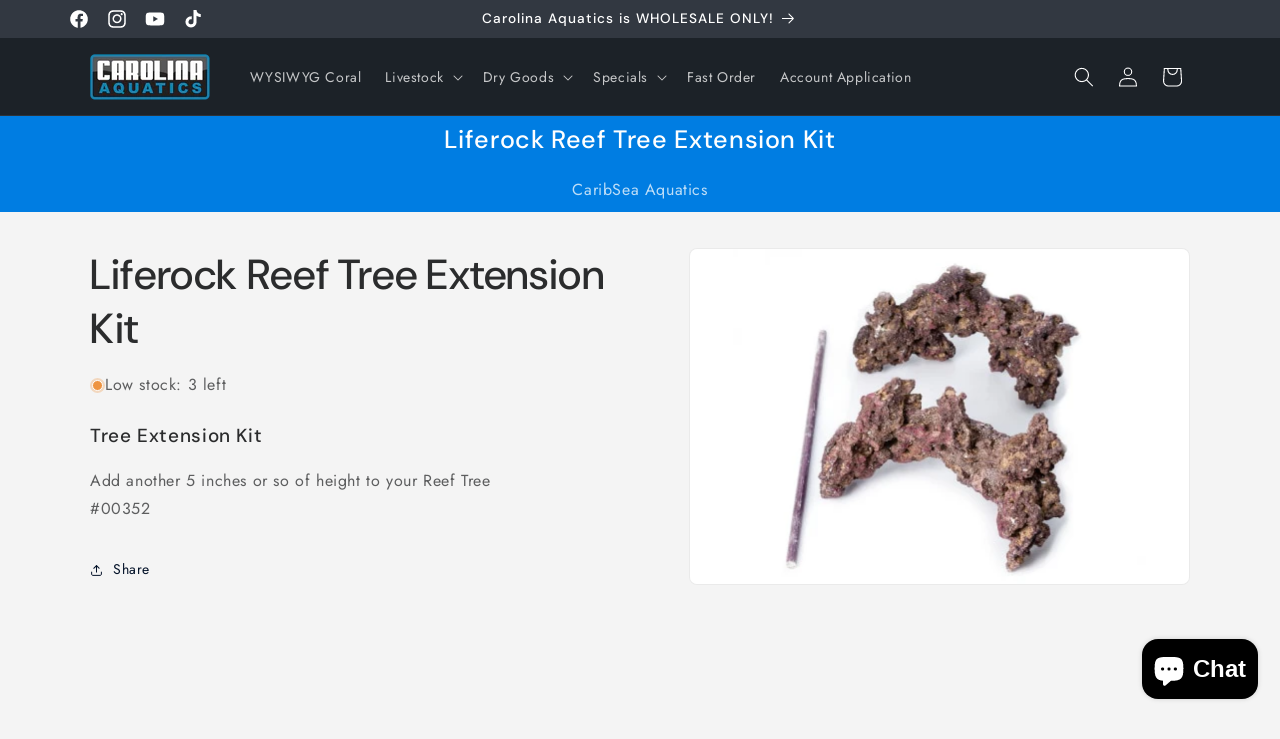

--- FILE ---
content_type: text/html; charset=utf-8
request_url: https://carolinaaquatics.com/products/liferock-reef-tree-extension-kit
body_size: 42680
content:
<!doctype html>
<html class="js" lang="en">
  <head>
    <meta charset="utf-8">
    <meta http-equiv="X-UA-Compatible" content="IE=edge">
    <meta name="viewport" content="width=device-width,initial-scale=1">
    <meta name="theme-color" content="">
    <link rel="canonical" href="https://carolinaaquatics.com/products/liferock-reef-tree-extension-kit"><link rel="icon" type="image/png" href="//carolinaaquatics.com/cdn/shop/files/Carolina_Aquatics_Logo_2025_354786c0-6af1-4974-8f66-05ca0d380023.png?crop=center&height=32&v=1767182113&width=32"><link rel="preconnect" href="https://fonts.shopifycdn.com" crossorigin><title>
      Liferock Reef Tree Extension Kit
 &ndash; Carolina Aquatics</title>

    
      <meta name="description" content="Tree Extension Kit Add another 5 inches or so of height to your Reef Tree#00352">
    

    

<meta property="og:site_name" content="Carolina Aquatics">
<meta property="og:url" content="https://carolinaaquatics.com/products/liferock-reef-tree-extension-kit">
<meta property="og:title" content="Liferock Reef Tree Extension Kit">
<meta property="og:type" content="product">
<meta property="og:description" content="Tree Extension Kit Add another 5 inches or so of height to your Reef Tree#00352"><meta property="og:image" content="http://carolinaaquatics.com/cdn/shop/products/reef-tree-extension-kit-2.jpg?v=1634392715">
  <meta property="og:image:secure_url" content="https://carolinaaquatics.com/cdn/shop/products/reef-tree-extension-kit-2.jpg?v=1634392715">
  <meta property="og:image:width" content="500">
  <meta property="og:image:height" content="336">
    
    
    
     
      

  <meta property="og:price:currency" content="USD"><meta name="twitter:card" content="summary_large_image">
<meta name="twitter:title" content="Liferock Reef Tree Extension Kit">
<meta name="twitter:description" content="Tree Extension Kit Add another 5 inches or so of height to your Reef Tree#00352">


    <script src="//carolinaaquatics.com/cdn/shop/t/70/assets/constants.js?v=132983761750457495441734638508" defer="defer"></script>
    <script src="//carolinaaquatics.com/cdn/shop/t/70/assets/pubsub.js?v=158357773527763999511734638508" defer="defer"></script>
    <script src="//carolinaaquatics.com/cdn/shop/t/70/assets/global.js?v=88558128918567037191734638508" defer="defer"></script><script src="//carolinaaquatics.com/cdn/shop/t/70/assets/animations.js?v=88693664871331136111734638508" defer="defer"></script><script>window.performance && window.performance.mark && window.performance.mark('shopify.content_for_header.start');</script><meta id="shopify-digital-wallet" name="shopify-digital-wallet" content="/17448370240/digital_wallets/dialog">
<link rel="alternate" type="application/json+oembed" href="https://carolinaaquatics.com/products/liferock-reef-tree-extension-kit.oembed">
<script async="async" src="/checkouts/internal/preloads.js?locale=en-US"></script>
<script id="shopify-features" type="application/json">{"accessToken":"cbf08b0dc2c5fb9b2197b21e285cf7e8","betas":["rich-media-storefront-analytics"],"domain":"carolinaaquatics.com","predictiveSearch":true,"shopId":17448370240,"locale":"en"}</script>
<script>var Shopify = Shopify || {};
Shopify.shop = "carolina-aquatics.myshopify.com";
Shopify.locale = "en";
Shopify.currency = {"active":"USD","rate":"1.0"};
Shopify.country = "US";
Shopify.theme = {"name":"CAROLINA AQUATICS - 2024 2.2","id":128846659718,"schema_name":"Trade","schema_version":"15.0.0","theme_store_id":2699,"role":"main"};
Shopify.theme.handle = "null";
Shopify.theme.style = {"id":null,"handle":null};
Shopify.cdnHost = "carolinaaquatics.com/cdn";
Shopify.routes = Shopify.routes || {};
Shopify.routes.root = "/";</script>
<script type="module">!function(o){(o.Shopify=o.Shopify||{}).modules=!0}(window);</script>
<script>!function(o){function n(){var o=[];function n(){o.push(Array.prototype.slice.apply(arguments))}return n.q=o,n}var t=o.Shopify=o.Shopify||{};t.loadFeatures=n(),t.autoloadFeatures=n()}(window);</script>
<script id="shop-js-analytics" type="application/json">{"pageType":"product"}</script>
<script defer="defer" async type="module" src="//carolinaaquatics.com/cdn/shopifycloud/shop-js/modules/v2/client.init-shop-cart-sync_BT-GjEfc.en.esm.js"></script>
<script defer="defer" async type="module" src="//carolinaaquatics.com/cdn/shopifycloud/shop-js/modules/v2/chunk.common_D58fp_Oc.esm.js"></script>
<script defer="defer" async type="module" src="//carolinaaquatics.com/cdn/shopifycloud/shop-js/modules/v2/chunk.modal_xMitdFEc.esm.js"></script>
<script type="module">
  await import("//carolinaaquatics.com/cdn/shopifycloud/shop-js/modules/v2/client.init-shop-cart-sync_BT-GjEfc.en.esm.js");
await import("//carolinaaquatics.com/cdn/shopifycloud/shop-js/modules/v2/chunk.common_D58fp_Oc.esm.js");
await import("//carolinaaquatics.com/cdn/shopifycloud/shop-js/modules/v2/chunk.modal_xMitdFEc.esm.js");

  window.Shopify.SignInWithShop?.initShopCartSync?.({"fedCMEnabled":true,"windoidEnabled":true});

</script>
<script>(function() {
  var isLoaded = false;
  function asyncLoad() {
    if (isLoaded) return;
    isLoaded = true;
    var urls = ["https:\/\/disable-click.crucialcommerceapps.com\/appJS?shop=carolina-aquatics.myshopify.com","https:\/\/static2.rapidsearch.dev\/resultpage.js?shop=carolina-aquatics.myshopify.com"];
    for (var i = 0; i < urls.length; i++) {
      var s = document.createElement('script');
      s.type = 'text/javascript';
      s.async = true;
      s.src = urls[i];
      var x = document.getElementsByTagName('script')[0];
      x.parentNode.insertBefore(s, x);
    }
  };
  if(window.attachEvent) {
    window.attachEvent('onload', asyncLoad);
  } else {
    window.addEventListener('load', asyncLoad, false);
  }
})();</script>
<script id="__st">var __st={"a":17448370240,"offset":-18000,"reqid":"8e302615-f9ab-4849-b732-2b7c1097cdd9-1769239098","pageurl":"carolinaaquatics.com\/products\/liferock-reef-tree-extension-kit","u":"f43f9b42ac3f","p":"product","rtyp":"product","rid":6553480364166};</script>
<script>window.ShopifyPaypalV4VisibilityTracking = true;</script>
<script id="captcha-bootstrap">!function(){'use strict';const t='contact',e='account',n='new_comment',o=[[t,t],['blogs',n],['comments',n],[t,'customer']],c=[[e,'customer_login'],[e,'guest_login'],[e,'recover_customer_password'],[e,'create_customer']],r=t=>t.map((([t,e])=>`form[action*='/${t}']:not([data-nocaptcha='true']) input[name='form_type'][value='${e}']`)).join(','),a=t=>()=>t?[...document.querySelectorAll(t)].map((t=>t.form)):[];function s(){const t=[...o],e=r(t);return a(e)}const i='password',u='form_key',d=['recaptcha-v3-token','g-recaptcha-response','h-captcha-response',i],f=()=>{try{return window.sessionStorage}catch{return}},m='__shopify_v',_=t=>t.elements[u];function p(t,e,n=!1){try{const o=window.sessionStorage,c=JSON.parse(o.getItem(e)),{data:r}=function(t){const{data:e,action:n}=t;return t[m]||n?{data:e,action:n}:{data:t,action:n}}(c);for(const[e,n]of Object.entries(r))t.elements[e]&&(t.elements[e].value=n);n&&o.removeItem(e)}catch(o){console.error('form repopulation failed',{error:o})}}const l='form_type',E='cptcha';function T(t){t.dataset[E]=!0}const w=window,h=w.document,L='Shopify',v='ce_forms',y='captcha';let A=!1;((t,e)=>{const n=(g='f06e6c50-85a8-45c8-87d0-21a2b65856fe',I='https://cdn.shopify.com/shopifycloud/storefront-forms-hcaptcha/ce_storefront_forms_captcha_hcaptcha.v1.5.2.iife.js',D={infoText:'Protected by hCaptcha',privacyText:'Privacy',termsText:'Terms'},(t,e,n)=>{const o=w[L][v],c=o.bindForm;if(c)return c(t,g,e,D).then(n);var r;o.q.push([[t,g,e,D],n]),r=I,A||(h.body.append(Object.assign(h.createElement('script'),{id:'captcha-provider',async:!0,src:r})),A=!0)});var g,I,D;w[L]=w[L]||{},w[L][v]=w[L][v]||{},w[L][v].q=[],w[L][y]=w[L][y]||{},w[L][y].protect=function(t,e){n(t,void 0,e),T(t)},Object.freeze(w[L][y]),function(t,e,n,w,h,L){const[v,y,A,g]=function(t,e,n){const i=e?o:[],u=t?c:[],d=[...i,...u],f=r(d),m=r(i),_=r(d.filter((([t,e])=>n.includes(e))));return[a(f),a(m),a(_),s()]}(w,h,L),I=t=>{const e=t.target;return e instanceof HTMLFormElement?e:e&&e.form},D=t=>v().includes(t);t.addEventListener('submit',(t=>{const e=I(t);if(!e)return;const n=D(e)&&!e.dataset.hcaptchaBound&&!e.dataset.recaptchaBound,o=_(e),c=g().includes(e)&&(!o||!o.value);(n||c)&&t.preventDefault(),c&&!n&&(function(t){try{if(!f())return;!function(t){const e=f();if(!e)return;const n=_(t);if(!n)return;const o=n.value;o&&e.removeItem(o)}(t);const e=Array.from(Array(32),(()=>Math.random().toString(36)[2])).join('');!function(t,e){_(t)||t.append(Object.assign(document.createElement('input'),{type:'hidden',name:u})),t.elements[u].value=e}(t,e),function(t,e){const n=f();if(!n)return;const o=[...t.querySelectorAll(`input[type='${i}']`)].map((({name:t})=>t)),c=[...d,...o],r={};for(const[a,s]of new FormData(t).entries())c.includes(a)||(r[a]=s);n.setItem(e,JSON.stringify({[m]:1,action:t.action,data:r}))}(t,e)}catch(e){console.error('failed to persist form',e)}}(e),e.submit())}));const S=(t,e)=>{t&&!t.dataset[E]&&(n(t,e.some((e=>e===t))),T(t))};for(const o of['focusin','change'])t.addEventListener(o,(t=>{const e=I(t);D(e)&&S(e,y())}));const B=e.get('form_key'),M=e.get(l),P=B&&M;t.addEventListener('DOMContentLoaded',(()=>{const t=y();if(P)for(const e of t)e.elements[l].value===M&&p(e,B);[...new Set([...A(),...v().filter((t=>'true'===t.dataset.shopifyCaptcha))])].forEach((e=>S(e,t)))}))}(h,new URLSearchParams(w.location.search),n,t,e,['guest_login'])})(!1,!0)}();</script>
<script integrity="sha256-4kQ18oKyAcykRKYeNunJcIwy7WH5gtpwJnB7kiuLZ1E=" data-source-attribution="shopify.loadfeatures" defer="defer" src="//carolinaaquatics.com/cdn/shopifycloud/storefront/assets/storefront/load_feature-a0a9edcb.js" crossorigin="anonymous"></script>
<script data-source-attribution="shopify.dynamic_checkout.dynamic.init">var Shopify=Shopify||{};Shopify.PaymentButton=Shopify.PaymentButton||{isStorefrontPortableWallets:!0,init:function(){window.Shopify.PaymentButton.init=function(){};var t=document.createElement("script");t.src="https://carolinaaquatics.com/cdn/shopifycloud/portable-wallets/latest/portable-wallets.en.js",t.type="module",document.head.appendChild(t)}};
</script>
<script data-source-attribution="shopify.dynamic_checkout.buyer_consent">
  function portableWalletsHideBuyerConsent(e){var t=document.getElementById("shopify-buyer-consent"),n=document.getElementById("shopify-subscription-policy-button");t&&n&&(t.classList.add("hidden"),t.setAttribute("aria-hidden","true"),n.removeEventListener("click",e))}function portableWalletsShowBuyerConsent(e){var t=document.getElementById("shopify-buyer-consent"),n=document.getElementById("shopify-subscription-policy-button");t&&n&&(t.classList.remove("hidden"),t.removeAttribute("aria-hidden"),n.addEventListener("click",e))}window.Shopify?.PaymentButton&&(window.Shopify.PaymentButton.hideBuyerConsent=portableWalletsHideBuyerConsent,window.Shopify.PaymentButton.showBuyerConsent=portableWalletsShowBuyerConsent);
</script>
<script data-source-attribution="shopify.dynamic_checkout.cart.bootstrap">document.addEventListener("DOMContentLoaded",(function(){function t(){return document.querySelector("shopify-accelerated-checkout-cart, shopify-accelerated-checkout")}if(t())Shopify.PaymentButton.init();else{new MutationObserver((function(e,n){t()&&(Shopify.PaymentButton.init(),n.disconnect())})).observe(document.body,{childList:!0,subtree:!0})}}));
</script>
<script id="sections-script" data-sections="header" defer="defer" src="//carolinaaquatics.com/cdn/shop/t/70/compiled_assets/scripts.js?v=59808"></script>
<script>window.performance && window.performance.mark && window.performance.mark('shopify.content_for_header.end');</script>


    <style data-shopify>
      @font-face {
  font-family: Jost;
  font-weight: 400;
  font-style: normal;
  font-display: swap;
  src: url("//carolinaaquatics.com/cdn/fonts/jost/jost_n4.d47a1b6347ce4a4c9f437608011273009d91f2b7.woff2") format("woff2"),
       url("//carolinaaquatics.com/cdn/fonts/jost/jost_n4.791c46290e672b3f85c3d1c651ef2efa3819eadd.woff") format("woff");
}

      @font-face {
  font-family: Jost;
  font-weight: 700;
  font-style: normal;
  font-display: swap;
  src: url("//carolinaaquatics.com/cdn/fonts/jost/jost_n7.921dc18c13fa0b0c94c5e2517ffe06139c3615a3.woff2") format("woff2"),
       url("//carolinaaquatics.com/cdn/fonts/jost/jost_n7.cbfc16c98c1e195f46c536e775e4e959c5f2f22b.woff") format("woff");
}

      @font-face {
  font-family: Jost;
  font-weight: 400;
  font-style: italic;
  font-display: swap;
  src: url("//carolinaaquatics.com/cdn/fonts/jost/jost_i4.b690098389649750ada222b9763d55796c5283a5.woff2") format("woff2"),
       url("//carolinaaquatics.com/cdn/fonts/jost/jost_i4.fd766415a47e50b9e391ae7ec04e2ae25e7e28b0.woff") format("woff");
}

      @font-face {
  font-family: Jost;
  font-weight: 700;
  font-style: italic;
  font-display: swap;
  src: url("//carolinaaquatics.com/cdn/fonts/jost/jost_i7.d8201b854e41e19d7ed9b1a31fe4fe71deea6d3f.woff2") format("woff2"),
       url("//carolinaaquatics.com/cdn/fonts/jost/jost_i7.eae515c34e26b6c853efddc3fc0c552e0de63757.woff") format("woff");
}

      @font-face {
  font-family: "DM Sans";
  font-weight: 500;
  font-style: normal;
  font-display: swap;
  src: url("//carolinaaquatics.com/cdn/fonts/dm_sans/dmsans_n5.8a0f1984c77eb7186ceb87c4da2173ff65eb012e.woff2") format("woff2"),
       url("//carolinaaquatics.com/cdn/fonts/dm_sans/dmsans_n5.9ad2e755a89e15b3d6c53259daad5fc9609888e6.woff") format("woff");
}


      
        :root,
        .color-scheme-1 {
          --color-background: 244,244,244;
        
          --gradient-background: #f4f4f4;
        

        

        --color-foreground: 43,44,45;
        --color-background-contrast: 180,180,180;
        --color-shadow: 0,17,40;
        --color-button: 183,172,162;
        --color-button-text: 38,38,38;
        --color-secondary-button: 244,244,244;
        --color-secondary-button-text: 0,17,40;
        --color-link: 0,17,40;
        --color-badge-foreground: 43,44,45;
        --color-badge-background: 244,244,244;
        --color-badge-border: 43,44,45;
        --payment-terms-background-color: rgb(244 244 244);
      }
      
        
        .color-scheme-2 {
          --color-background: 255,255,255;
        
          --gradient-background: #ffffff;
        

        

        --color-foreground: 38,38,38;
        --color-background-contrast: 191,191,191;
        --color-shadow: 0,17,40;
        --color-button: 121,112,104;
        --color-button-text: 255,255,255;
        --color-secondary-button: 255,255,255;
        --color-secondary-button-text: 121,117,114;
        --color-link: 121,117,114;
        --color-badge-foreground: 38,38,38;
        --color-badge-background: 255,255,255;
        --color-badge-border: 38,38,38;
        --payment-terms-background-color: rgb(255 255 255);
      }
      
        
        .color-scheme-3 {
          --color-background: 194,183,172;
        
          --gradient-background: #c2b7ac;
        

        

        --color-foreground: 38,38,38;
        --color-background-contrast: 137,119,101;
        --color-shadow: 0,17,40;
        --color-button: 253,253,253;
        --color-button-text: 38,38,38;
        --color-secondary-button: 194,183,172;
        --color-secondary-button-text: 84,72,60;
        --color-link: 84,72,60;
        --color-badge-foreground: 38,38,38;
        --color-badge-background: 194,183,172;
        --color-badge-border: 38,38,38;
        --payment-terms-background-color: rgb(194 183 172);
      }
      
        
        .color-scheme-4 {
          --color-background: 28,34,40;
        
          --gradient-background: #1c2228;
        

        

        --color-foreground: 255,255,255;
        --color-background-contrast: 39,47,55;
        --color-shadow: 0,17,40;
        --color-button: 255,255,255;
        --color-button-text: 0,17,40;
        --color-secondary-button: 28,34,40;
        --color-secondary-button-text: 255,255,255;
        --color-link: 255,255,255;
        --color-badge-foreground: 255,255,255;
        --color-badge-background: 28,34,40;
        --color-badge-border: 255,255,255;
        --payment-terms-background-color: rgb(28 34 40);
      }
      
        
        .color-scheme-5 {
          --color-background: 50,56,65;
        
          --gradient-background: #323841;
        

        

        --color-foreground: 255,255,255;
        --color-background-contrast: 61,68,79;
        --color-shadow: 0,17,40;
        --color-button: 183,172,162;
        --color-button-text: 38,38,38;
        --color-secondary-button: 50,56,65;
        --color-secondary-button-text: 255,255,255;
        --color-link: 255,255,255;
        --color-badge-foreground: 255,255,255;
        --color-badge-background: 50,56,65;
        --color-badge-border: 255,255,255;
        --payment-terms-background-color: rgb(50 56 65);
      }
      
        
        .color-scheme-5aae9213-0d84-41fc-b7a5-079b48ea9044 {
          --color-background: 0,125,226;
        
          --gradient-background: #007de2;
        

        

        --color-foreground: 255,255,255;
        --color-background-contrast: 0,54,98;
        --color-shadow: 0,17,40;
        --color-button: 183,172,162;
        --color-button-text: 38,38,38;
        --color-secondary-button: 0,125,226;
        --color-secondary-button-text: 0,17,40;
        --color-link: 0,17,40;
        --color-badge-foreground: 255,255,255;
        --color-badge-background: 0,125,226;
        --color-badge-border: 255,255,255;
        --payment-terms-background-color: rgb(0 125 226);
      }
      

      body, .color-scheme-1, .color-scheme-2, .color-scheme-3, .color-scheme-4, .color-scheme-5, .color-scheme-5aae9213-0d84-41fc-b7a5-079b48ea9044 {
        color: rgba(var(--color-foreground), 0.75);
        background-color: rgb(var(--color-background));
      }

      :root {
        --font-body-family: Jost, sans-serif;
        --font-body-style: normal;
        --font-body-weight: 400;
        --font-body-weight-bold: 700;

        --font-heading-family: "DM Sans", sans-serif;
        --font-heading-style: normal;
        --font-heading-weight: 500;

        --font-body-scale: 1.0;
        --font-heading-scale: 1.05;

        --media-padding: px;
        --media-border-opacity: 0.05;
        --media-border-width: 1px;
        --media-radius: 8px;
        --media-shadow-opacity: 0.0;
        --media-shadow-horizontal-offset: 0px;
        --media-shadow-vertical-offset: 4px;
        --media-shadow-blur-radius: 5px;
        --media-shadow-visible: 0;

        --page-width: 120rem;
        --page-width-margin: 0rem;

        --product-card-image-padding: 1.2rem;
        --product-card-corner-radius: 0.8rem;
        --product-card-text-alignment: left;
        --product-card-border-width: 0.0rem;
        --product-card-border-opacity: 0.1;
        --product-card-shadow-opacity: 0.0;
        --product-card-shadow-visible: 0;
        --product-card-shadow-horizontal-offset: 0.0rem;
        --product-card-shadow-vertical-offset: 0.4rem;
        --product-card-shadow-blur-radius: 0.5rem;

        --collection-card-image-padding: 0.0rem;
        --collection-card-corner-radius: 0.8rem;
        --collection-card-text-alignment: left;
        --collection-card-border-width: 0.0rem;
        --collection-card-border-opacity: 0.1;
        --collection-card-shadow-opacity: 0.0;
        --collection-card-shadow-visible: 0;
        --collection-card-shadow-horizontal-offset: 0.0rem;
        --collection-card-shadow-vertical-offset: 0.4rem;
        --collection-card-shadow-blur-radius: 0.5rem;

        --blog-card-image-padding: 0.0rem;
        --blog-card-corner-radius: 0.8rem;
        --blog-card-text-alignment: left;
        --blog-card-border-width: 0.0rem;
        --blog-card-border-opacity: 0.1;
        --blog-card-shadow-opacity: 0.0;
        --blog-card-shadow-visible: 0;
        --blog-card-shadow-horizontal-offset: 0.0rem;
        --blog-card-shadow-vertical-offset: 0.4rem;
        --blog-card-shadow-blur-radius: 0.5rem;

        --badge-corner-radius: 4.0rem;

        --popup-border-width: 1px;
        --popup-border-opacity: 0.1;
        --popup-corner-radius: 8px;
        --popup-shadow-opacity: 0.05;
        --popup-shadow-horizontal-offset: 0px;
        --popup-shadow-vertical-offset: 4px;
        --popup-shadow-blur-radius: 5px;

        --drawer-border-width: 1px;
        --drawer-border-opacity: 0.1;
        --drawer-shadow-opacity: 0.0;
        --drawer-shadow-horizontal-offset: 0px;
        --drawer-shadow-vertical-offset: 4px;
        --drawer-shadow-blur-radius: 5px;

        --spacing-sections-desktop: 0px;
        --spacing-sections-mobile: 0px;

        --grid-desktop-vertical-spacing: 12px;
        --grid-desktop-horizontal-spacing: 12px;
        --grid-mobile-vertical-spacing: 6px;
        --grid-mobile-horizontal-spacing: 6px;

        --text-boxes-border-opacity: 0.1;
        --text-boxes-border-width: 0px;
        --text-boxes-radius: 8px;
        --text-boxes-shadow-opacity: 0.0;
        --text-boxes-shadow-visible: 0;
        --text-boxes-shadow-horizontal-offset: 0px;
        --text-boxes-shadow-vertical-offset: 4px;
        --text-boxes-shadow-blur-radius: 5px;

        --buttons-radius: 6px;
        --buttons-radius-outset: 7px;
        --buttons-border-width: 1px;
        --buttons-border-opacity: 1.0;
        --buttons-shadow-opacity: 0.0;
        --buttons-shadow-visible: 0;
        --buttons-shadow-horizontal-offset: 0px;
        --buttons-shadow-vertical-offset: 4px;
        --buttons-shadow-blur-radius: 5px;
        --buttons-border-offset: 0.3px;

        --inputs-radius: 6px;
        --inputs-border-width: 1px;
        --inputs-border-opacity: 0.55;
        --inputs-shadow-opacity: 0.0;
        --inputs-shadow-horizontal-offset: 0px;
        --inputs-margin-offset: 0px;
        --inputs-shadow-vertical-offset: 4px;
        --inputs-shadow-blur-radius: 5px;
        --inputs-radius-outset: 7px;

        --variant-pills-radius: 40px;
        --variant-pills-border-width: 1px;
        --variant-pills-border-opacity: 0.55;
        --variant-pills-shadow-opacity: 0.0;
        --variant-pills-shadow-horizontal-offset: 0px;
        --variant-pills-shadow-vertical-offset: 4px;
        --variant-pills-shadow-blur-radius: 5px;
      }

      *,
      *::before,
      *::after {
        box-sizing: inherit;
      }

      html {
        box-sizing: border-box;
        font-size: calc(var(--font-body-scale) * 62.5%);
        height: 100%;
      }

      body {
        display: grid;
        grid-template-rows: auto auto 1fr auto;
        grid-template-columns: 100%;
        min-height: 100%;
        margin: 0;
        font-size: 1.5rem;
        letter-spacing: 0.06rem;
        line-height: calc(1 + 0.8 / var(--font-body-scale));
        font-family: var(--font-body-family);
        font-style: var(--font-body-style);
        font-weight: var(--font-body-weight);
      }

      @media screen and (min-width: 750px) {
        body {
          font-size: 1.6rem;
        }
      }
    </style>

    <link href="//carolinaaquatics.com/cdn/shop/t/70/assets/base.css?v=144968985024194912401734638508" rel="stylesheet" type="text/css" media="all" />

      <link rel="preload" as="font" href="//carolinaaquatics.com/cdn/fonts/jost/jost_n4.d47a1b6347ce4a4c9f437608011273009d91f2b7.woff2" type="font/woff2" crossorigin>
      

      <link rel="preload" as="font" href="//carolinaaquatics.com/cdn/fonts/dm_sans/dmsans_n5.8a0f1984c77eb7186ceb87c4da2173ff65eb012e.woff2" type="font/woff2" crossorigin>
      
<link
        rel="stylesheet"
        href="//carolinaaquatics.com/cdn/shop/t/70/assets/component-predictive-search.css?v=118923337488134913561734638508"
        media="print"
        onload="this.media='all'"
      ><script>
      if (Shopify.designMode) {
        document.documentElement.classList.add('shopify-design-mode');
      }
    </script>
    


  <script type="text/javascript">
    window.RapidSearchAdmin = false;
  </script>


<!-- BEGIN app block: shopify://apps/product-blocker-ageo/blocks/app-embed/cebd97aa-ffad-40fc-90fb-b9ee6a39f8b6 --><script>
    window.ZAPB_COLLECTS = {
        
        
            "liferock-reef-tree-extension-kit":[137470410835,263276757126,159085199494,263113539718]
        
    };
</script><script src="https://geoip-product-blocker.zend-apps.com/script/1691/blocker10981714.js" async></script><!-- END app block --><script src="https://cdn.shopify.com/extensions/e8878072-2f6b-4e89-8082-94b04320908d/inbox-1254/assets/inbox-chat-loader.js" type="text/javascript" defer="defer"></script>
<script src="https://cdn.shopify.com/extensions/62e34f13-f8bb-404b-a7f6-57a5058a9a3d/sc-back-in-stock-15/assets/sc-bis-index.js" type="text/javascript" defer="defer"></script>
<script src="https://cdn.shopify.com/extensions/4e276193-403c-423f-833c-fefed71819cf/forms-2298/assets/shopify-forms-loader.js" type="text/javascript" defer="defer"></script>
<link href="https://monorail-edge.shopifysvc.com" rel="dns-prefetch">
<script>(function(){if ("sendBeacon" in navigator && "performance" in window) {try {var session_token_from_headers = performance.getEntriesByType('navigation')[0].serverTiming.find(x => x.name == '_s').description;} catch {var session_token_from_headers = undefined;}var session_cookie_matches = document.cookie.match(/_shopify_s=([^;]*)/);var session_token_from_cookie = session_cookie_matches && session_cookie_matches.length === 2 ? session_cookie_matches[1] : "";var session_token = session_token_from_headers || session_token_from_cookie || "";function handle_abandonment_event(e) {var entries = performance.getEntries().filter(function(entry) {return /monorail-edge.shopifysvc.com/.test(entry.name);});if (!window.abandonment_tracked && entries.length === 0) {window.abandonment_tracked = true;var currentMs = Date.now();var navigation_start = performance.timing.navigationStart;var payload = {shop_id: 17448370240,url: window.location.href,navigation_start,duration: currentMs - navigation_start,session_token,page_type: "product"};window.navigator.sendBeacon("https://monorail-edge.shopifysvc.com/v1/produce", JSON.stringify({schema_id: "online_store_buyer_site_abandonment/1.1",payload: payload,metadata: {event_created_at_ms: currentMs,event_sent_at_ms: currentMs}}));}}window.addEventListener('pagehide', handle_abandonment_event);}}());</script>
<script id="web-pixels-manager-setup">(function e(e,d,r,n,o){if(void 0===o&&(o={}),!Boolean(null===(a=null===(i=window.Shopify)||void 0===i?void 0:i.analytics)||void 0===a?void 0:a.replayQueue)){var i,a;window.Shopify=window.Shopify||{};var t=window.Shopify;t.analytics=t.analytics||{};var s=t.analytics;s.replayQueue=[],s.publish=function(e,d,r){return s.replayQueue.push([e,d,r]),!0};try{self.performance.mark("wpm:start")}catch(e){}var l=function(){var e={modern:/Edge?\/(1{2}[4-9]|1[2-9]\d|[2-9]\d{2}|\d{4,})\.\d+(\.\d+|)|Firefox\/(1{2}[4-9]|1[2-9]\d|[2-9]\d{2}|\d{4,})\.\d+(\.\d+|)|Chrom(ium|e)\/(9{2}|\d{3,})\.\d+(\.\d+|)|(Maci|X1{2}).+ Version\/(15\.\d+|(1[6-9]|[2-9]\d|\d{3,})\.\d+)([,.]\d+|)( \(\w+\)|)( Mobile\/\w+|) Safari\/|Chrome.+OPR\/(9{2}|\d{3,})\.\d+\.\d+|(CPU[ +]OS|iPhone[ +]OS|CPU[ +]iPhone|CPU IPhone OS|CPU iPad OS)[ +]+(15[._]\d+|(1[6-9]|[2-9]\d|\d{3,})[._]\d+)([._]\d+|)|Android:?[ /-](13[3-9]|1[4-9]\d|[2-9]\d{2}|\d{4,})(\.\d+|)(\.\d+|)|Android.+Firefox\/(13[5-9]|1[4-9]\d|[2-9]\d{2}|\d{4,})\.\d+(\.\d+|)|Android.+Chrom(ium|e)\/(13[3-9]|1[4-9]\d|[2-9]\d{2}|\d{4,})\.\d+(\.\d+|)|SamsungBrowser\/([2-9]\d|\d{3,})\.\d+/,legacy:/Edge?\/(1[6-9]|[2-9]\d|\d{3,})\.\d+(\.\d+|)|Firefox\/(5[4-9]|[6-9]\d|\d{3,})\.\d+(\.\d+|)|Chrom(ium|e)\/(5[1-9]|[6-9]\d|\d{3,})\.\d+(\.\d+|)([\d.]+$|.*Safari\/(?![\d.]+ Edge\/[\d.]+$))|(Maci|X1{2}).+ Version\/(10\.\d+|(1[1-9]|[2-9]\d|\d{3,})\.\d+)([,.]\d+|)( \(\w+\)|)( Mobile\/\w+|) Safari\/|Chrome.+OPR\/(3[89]|[4-9]\d|\d{3,})\.\d+\.\d+|(CPU[ +]OS|iPhone[ +]OS|CPU[ +]iPhone|CPU IPhone OS|CPU iPad OS)[ +]+(10[._]\d+|(1[1-9]|[2-9]\d|\d{3,})[._]\d+)([._]\d+|)|Android:?[ /-](13[3-9]|1[4-9]\d|[2-9]\d{2}|\d{4,})(\.\d+|)(\.\d+|)|Mobile Safari.+OPR\/([89]\d|\d{3,})\.\d+\.\d+|Android.+Firefox\/(13[5-9]|1[4-9]\d|[2-9]\d{2}|\d{4,})\.\d+(\.\d+|)|Android.+Chrom(ium|e)\/(13[3-9]|1[4-9]\d|[2-9]\d{2}|\d{4,})\.\d+(\.\d+|)|Android.+(UC? ?Browser|UCWEB|U3)[ /]?(15\.([5-9]|\d{2,})|(1[6-9]|[2-9]\d|\d{3,})\.\d+)\.\d+|SamsungBrowser\/(5\.\d+|([6-9]|\d{2,})\.\d+)|Android.+MQ{2}Browser\/(14(\.(9|\d{2,})|)|(1[5-9]|[2-9]\d|\d{3,})(\.\d+|))(\.\d+|)|K[Aa][Ii]OS\/(3\.\d+|([4-9]|\d{2,})\.\d+)(\.\d+|)/},d=e.modern,r=e.legacy,n=navigator.userAgent;return n.match(d)?"modern":n.match(r)?"legacy":"unknown"}(),u="modern"===l?"modern":"legacy",c=(null!=n?n:{modern:"",legacy:""})[u],f=function(e){return[e.baseUrl,"/wpm","/b",e.hashVersion,"modern"===e.buildTarget?"m":"l",".js"].join("")}({baseUrl:d,hashVersion:r,buildTarget:u}),m=function(e){var d=e.version,r=e.bundleTarget,n=e.surface,o=e.pageUrl,i=e.monorailEndpoint;return{emit:function(e){var a=e.status,t=e.errorMsg,s=(new Date).getTime(),l=JSON.stringify({metadata:{event_sent_at_ms:s},events:[{schema_id:"web_pixels_manager_load/3.1",payload:{version:d,bundle_target:r,page_url:o,status:a,surface:n,error_msg:t},metadata:{event_created_at_ms:s}}]});if(!i)return console&&console.warn&&console.warn("[Web Pixels Manager] No Monorail endpoint provided, skipping logging."),!1;try{return self.navigator.sendBeacon.bind(self.navigator)(i,l)}catch(e){}var u=new XMLHttpRequest;try{return u.open("POST",i,!0),u.setRequestHeader("Content-Type","text/plain"),u.send(l),!0}catch(e){return console&&console.warn&&console.warn("[Web Pixels Manager] Got an unhandled error while logging to Monorail."),!1}}}}({version:r,bundleTarget:l,surface:e.surface,pageUrl:self.location.href,monorailEndpoint:e.monorailEndpoint});try{o.browserTarget=l,function(e){var d=e.src,r=e.async,n=void 0===r||r,o=e.onload,i=e.onerror,a=e.sri,t=e.scriptDataAttributes,s=void 0===t?{}:t,l=document.createElement("script"),u=document.querySelector("head"),c=document.querySelector("body");if(l.async=n,l.src=d,a&&(l.integrity=a,l.crossOrigin="anonymous"),s)for(var f in s)if(Object.prototype.hasOwnProperty.call(s,f))try{l.dataset[f]=s[f]}catch(e){}if(o&&l.addEventListener("load",o),i&&l.addEventListener("error",i),u)u.appendChild(l);else{if(!c)throw new Error("Did not find a head or body element to append the script");c.appendChild(l)}}({src:f,async:!0,onload:function(){if(!function(){var e,d;return Boolean(null===(d=null===(e=window.Shopify)||void 0===e?void 0:e.analytics)||void 0===d?void 0:d.initialized)}()){var d=window.webPixelsManager.init(e)||void 0;if(d){var r=window.Shopify.analytics;r.replayQueue.forEach((function(e){var r=e[0],n=e[1],o=e[2];d.publishCustomEvent(r,n,o)})),r.replayQueue=[],r.publish=d.publishCustomEvent,r.visitor=d.visitor,r.initialized=!0}}},onerror:function(){return m.emit({status:"failed",errorMsg:"".concat(f," has failed to load")})},sri:function(e){var d=/^sha384-[A-Za-z0-9+/=]+$/;return"string"==typeof e&&d.test(e)}(c)?c:"",scriptDataAttributes:o}),m.emit({status:"loading"})}catch(e){m.emit({status:"failed",errorMsg:(null==e?void 0:e.message)||"Unknown error"})}}})({shopId: 17448370240,storefrontBaseUrl: "https://carolinaaquatics.com",extensionsBaseUrl: "https://extensions.shopifycdn.com/cdn/shopifycloud/web-pixels-manager",monorailEndpoint: "https://monorail-edge.shopifysvc.com/unstable/produce_batch",surface: "storefront-renderer",enabledBetaFlags: ["2dca8a86"],webPixelsConfigList: [{"id":"1260191878","configuration":"{\"storeId\":\"carolina-aquatics.myshopify.com\"}","eventPayloadVersion":"v1","runtimeContext":"STRICT","scriptVersion":"e7ff4835c2df0be089f361b898b8b040","type":"APP","apiClientId":3440817,"privacyPurposes":["ANALYTICS"],"dataSharingAdjustments":{"protectedCustomerApprovalScopes":["read_customer_personal_data"]}},{"id":"59080838","eventPayloadVersion":"v1","runtimeContext":"LAX","scriptVersion":"1","type":"CUSTOM","privacyPurposes":["MARKETING"],"name":"Meta pixel (migrated)"},{"id":"shopify-app-pixel","configuration":"{}","eventPayloadVersion":"v1","runtimeContext":"STRICT","scriptVersion":"0450","apiClientId":"shopify-pixel","type":"APP","privacyPurposes":["ANALYTICS","MARKETING"]},{"id":"shopify-custom-pixel","eventPayloadVersion":"v1","runtimeContext":"LAX","scriptVersion":"0450","apiClientId":"shopify-pixel","type":"CUSTOM","privacyPurposes":["ANALYTICS","MARKETING"]}],isMerchantRequest: false,initData: {"shop":{"name":"Carolina Aquatics","paymentSettings":{"currencyCode":"USD"},"myshopifyDomain":"carolina-aquatics.myshopify.com","countryCode":"US","storefrontUrl":"https:\/\/carolinaaquatics.com"},"customer":null,"cart":null,"checkout":null,"productVariants":[{"price":{"amount":67.52,"currencyCode":"USD"},"product":{"title":"Liferock Reef Tree Extension Kit","vendor":"CaribSea Aquatics","id":"6553480364166","untranslatedTitle":"Liferock Reef Tree Extension Kit","url":"\/products\/liferock-reef-tree-extension-kit","type":"Aquascaping Rock"},"id":"39312230973574","image":{"src":"\/\/carolinaaquatics.com\/cdn\/shop\/products\/reef-tree-extension-kit-2.jpg?v=1634392715"},"sku":"00352","title":"Extension Kit","untranslatedTitle":"Extension Kit"}],"purchasingCompany":null},},"https://carolinaaquatics.com/cdn","fcfee988w5aeb613cpc8e4bc33m6693e112",{"modern":"","legacy":""},{"shopId":"17448370240","storefrontBaseUrl":"https:\/\/carolinaaquatics.com","extensionBaseUrl":"https:\/\/extensions.shopifycdn.com\/cdn\/shopifycloud\/web-pixels-manager","surface":"storefront-renderer","enabledBetaFlags":"[\"2dca8a86\"]","isMerchantRequest":"false","hashVersion":"fcfee988w5aeb613cpc8e4bc33m6693e112","publish":"custom","events":"[[\"page_viewed\",{}],[\"product_viewed\",{\"productVariant\":{\"price\":{\"amount\":67.52,\"currencyCode\":\"USD\"},\"product\":{\"title\":\"Liferock Reef Tree Extension Kit\",\"vendor\":\"CaribSea Aquatics\",\"id\":\"6553480364166\",\"untranslatedTitle\":\"Liferock Reef Tree Extension Kit\",\"url\":\"\/products\/liferock-reef-tree-extension-kit\",\"type\":\"Aquascaping Rock\"},\"id\":\"39312230973574\",\"image\":{\"src\":\"\/\/carolinaaquatics.com\/cdn\/shop\/products\/reef-tree-extension-kit-2.jpg?v=1634392715\"},\"sku\":\"00352\",\"title\":\"Extension Kit\",\"untranslatedTitle\":\"Extension Kit\"}}]]"});</script><script>
  window.ShopifyAnalytics = window.ShopifyAnalytics || {};
  window.ShopifyAnalytics.meta = window.ShopifyAnalytics.meta || {};
  window.ShopifyAnalytics.meta.currency = 'USD';
  var meta = {"product":{"id":6553480364166,"gid":"gid:\/\/shopify\/Product\/6553480364166","vendor":"CaribSea Aquatics","type":"Aquascaping Rock","handle":"liferock-reef-tree-extension-kit","variants":[{"id":39312230973574,"price":6752,"name":"Liferock Reef Tree Extension Kit - Extension Kit","public_title":"Extension Kit","sku":"00352"}],"remote":false},"page":{"pageType":"product","resourceType":"product","resourceId":6553480364166,"requestId":"8e302615-f9ab-4849-b732-2b7c1097cdd9-1769239098"}};
  for (var attr in meta) {
    window.ShopifyAnalytics.meta[attr] = meta[attr];
  }
</script>
<script class="analytics">
  (function () {
    var customDocumentWrite = function(content) {
      var jquery = null;

      if (window.jQuery) {
        jquery = window.jQuery;
      } else if (window.Checkout && window.Checkout.$) {
        jquery = window.Checkout.$;
      }

      if (jquery) {
        jquery('body').append(content);
      }
    };

    var hasLoggedConversion = function(token) {
      if (token) {
        return document.cookie.indexOf('loggedConversion=' + token) !== -1;
      }
      return false;
    }

    var setCookieIfConversion = function(token) {
      if (token) {
        var twoMonthsFromNow = new Date(Date.now());
        twoMonthsFromNow.setMonth(twoMonthsFromNow.getMonth() + 2);

        document.cookie = 'loggedConversion=' + token + '; expires=' + twoMonthsFromNow;
      }
    }

    var trekkie = window.ShopifyAnalytics.lib = window.trekkie = window.trekkie || [];
    if (trekkie.integrations) {
      return;
    }
    trekkie.methods = [
      'identify',
      'page',
      'ready',
      'track',
      'trackForm',
      'trackLink'
    ];
    trekkie.factory = function(method) {
      return function() {
        var args = Array.prototype.slice.call(arguments);
        args.unshift(method);
        trekkie.push(args);
        return trekkie;
      };
    };
    for (var i = 0; i < trekkie.methods.length; i++) {
      var key = trekkie.methods[i];
      trekkie[key] = trekkie.factory(key);
    }
    trekkie.load = function(config) {
      trekkie.config = config || {};
      trekkie.config.initialDocumentCookie = document.cookie;
      var first = document.getElementsByTagName('script')[0];
      var script = document.createElement('script');
      script.type = 'text/javascript';
      script.onerror = function(e) {
        var scriptFallback = document.createElement('script');
        scriptFallback.type = 'text/javascript';
        scriptFallback.onerror = function(error) {
                var Monorail = {
      produce: function produce(monorailDomain, schemaId, payload) {
        var currentMs = new Date().getTime();
        var event = {
          schema_id: schemaId,
          payload: payload,
          metadata: {
            event_created_at_ms: currentMs,
            event_sent_at_ms: currentMs
          }
        };
        return Monorail.sendRequest("https://" + monorailDomain + "/v1/produce", JSON.stringify(event));
      },
      sendRequest: function sendRequest(endpointUrl, payload) {
        // Try the sendBeacon API
        if (window && window.navigator && typeof window.navigator.sendBeacon === 'function' && typeof window.Blob === 'function' && !Monorail.isIos12()) {
          var blobData = new window.Blob([payload], {
            type: 'text/plain'
          });

          if (window.navigator.sendBeacon(endpointUrl, blobData)) {
            return true;
          } // sendBeacon was not successful

        } // XHR beacon

        var xhr = new XMLHttpRequest();

        try {
          xhr.open('POST', endpointUrl);
          xhr.setRequestHeader('Content-Type', 'text/plain');
          xhr.send(payload);
        } catch (e) {
          console.log(e);
        }

        return false;
      },
      isIos12: function isIos12() {
        return window.navigator.userAgent.lastIndexOf('iPhone; CPU iPhone OS 12_') !== -1 || window.navigator.userAgent.lastIndexOf('iPad; CPU OS 12_') !== -1;
      }
    };
    Monorail.produce('monorail-edge.shopifysvc.com',
      'trekkie_storefront_load_errors/1.1',
      {shop_id: 17448370240,
      theme_id: 128846659718,
      app_name: "storefront",
      context_url: window.location.href,
      source_url: "//carolinaaquatics.com/cdn/s/trekkie.storefront.8d95595f799fbf7e1d32231b9a28fd43b70c67d3.min.js"});

        };
        scriptFallback.async = true;
        scriptFallback.src = '//carolinaaquatics.com/cdn/s/trekkie.storefront.8d95595f799fbf7e1d32231b9a28fd43b70c67d3.min.js';
        first.parentNode.insertBefore(scriptFallback, first);
      };
      script.async = true;
      script.src = '//carolinaaquatics.com/cdn/s/trekkie.storefront.8d95595f799fbf7e1d32231b9a28fd43b70c67d3.min.js';
      first.parentNode.insertBefore(script, first);
    };
    trekkie.load(
      {"Trekkie":{"appName":"storefront","development":false,"defaultAttributes":{"shopId":17448370240,"isMerchantRequest":null,"themeId":128846659718,"themeCityHash":"9459734290227842437","contentLanguage":"en","currency":"USD"},"isServerSideCookieWritingEnabled":true,"monorailRegion":"shop_domain","enabledBetaFlags":["65f19447"]},"Session Attribution":{},"S2S":{"facebookCapiEnabled":false,"source":"trekkie-storefront-renderer","apiClientId":580111}}
    );

    var loaded = false;
    trekkie.ready(function() {
      if (loaded) return;
      loaded = true;

      window.ShopifyAnalytics.lib = window.trekkie;

      var originalDocumentWrite = document.write;
      document.write = customDocumentWrite;
      try { window.ShopifyAnalytics.merchantGoogleAnalytics.call(this); } catch(error) {};
      document.write = originalDocumentWrite;

      window.ShopifyAnalytics.lib.page(null,{"pageType":"product","resourceType":"product","resourceId":6553480364166,"requestId":"8e302615-f9ab-4849-b732-2b7c1097cdd9-1769239098","shopifyEmitted":true});

      var match = window.location.pathname.match(/checkouts\/(.+)\/(thank_you|post_purchase)/)
      var token = match? match[1]: undefined;
      if (!hasLoggedConversion(token)) {
        setCookieIfConversion(token);
        window.ShopifyAnalytics.lib.track("Viewed Product",{"currency":"USD","variantId":39312230973574,"productId":6553480364166,"productGid":"gid:\/\/shopify\/Product\/6553480364166","name":"Liferock Reef Tree Extension Kit - Extension Kit","price":"67.52","sku":"00352","brand":"CaribSea Aquatics","variant":"Extension Kit","category":"Aquascaping Rock","nonInteraction":true,"remote":false},undefined,undefined,{"shopifyEmitted":true});
      window.ShopifyAnalytics.lib.track("monorail:\/\/trekkie_storefront_viewed_product\/1.1",{"currency":"USD","variantId":39312230973574,"productId":6553480364166,"productGid":"gid:\/\/shopify\/Product\/6553480364166","name":"Liferock Reef Tree Extension Kit - Extension Kit","price":"67.52","sku":"00352","brand":"CaribSea Aquatics","variant":"Extension Kit","category":"Aquascaping Rock","nonInteraction":true,"remote":false,"referer":"https:\/\/carolinaaquatics.com\/products\/liferock-reef-tree-extension-kit"});
      }
    });


        var eventsListenerScript = document.createElement('script');
        eventsListenerScript.async = true;
        eventsListenerScript.src = "//carolinaaquatics.com/cdn/shopifycloud/storefront/assets/shop_events_listener-3da45d37.js";
        document.getElementsByTagName('head')[0].appendChild(eventsListenerScript);

})();</script>
<script
  defer
  src="https://carolinaaquatics.com/cdn/shopifycloud/perf-kit/shopify-perf-kit-3.0.4.min.js"
  data-application="storefront-renderer"
  data-shop-id="17448370240"
  data-render-region="gcp-us-east1"
  data-page-type="product"
  data-theme-instance-id="128846659718"
  data-theme-name="Trade"
  data-theme-version="15.0.0"
  data-monorail-region="shop_domain"
  data-resource-timing-sampling-rate="10"
  data-shs="true"
  data-shs-beacon="true"
  data-shs-export-with-fetch="true"
  data-shs-logs-sample-rate="1"
  data-shs-beacon-endpoint="https://carolinaaquatics.com/api/collect"
></script>
</head>

  <body class="gradient animate--hover-default">
    <a class="skip-to-content-link button visually-hidden" href="#MainContent">
      Skip to content
    </a><!-- BEGIN sections: header-group -->
<div id="shopify-section-sections--16010545070214__announcement-bar" class="shopify-section shopify-section-group-header-group announcement-bar-section"><link href="//carolinaaquatics.com/cdn/shop/t/70/assets/component-slideshow.css?v=170654395204511176521734638508" rel="stylesheet" type="text/css" media="all" />
<link href="//carolinaaquatics.com/cdn/shop/t/70/assets/component-slider.css?v=14039311878856620671734638508" rel="stylesheet" type="text/css" media="all" />

  <link href="//carolinaaquatics.com/cdn/shop/t/70/assets/component-list-social.css?v=35792976012981934991734638508" rel="stylesheet" type="text/css" media="all" />


<div
  class="utility-bar color-scheme-5 gradient"
  
>
  <div class="page-width utility-bar__grid utility-bar__grid--3-col">

<ul class="list-unstyled list-social" role="list"><li class="list-social__item">
      <a href="https://www.facebook.com/CarolinaAquaticswholesale" class="link list-social__link"><svg aria-hidden="true" focusable="false" class="icon icon-facebook" viewBox="0 0 20 20">
  <path fill="currentColor" d="M18 10.049C18 5.603 14.419 2 10 2c-4.419 0-8 3.603-8 8.049C2 14.067 4.925 17.396 8.75 18v-5.624H6.719v-2.328h2.03V8.275c0-2.017 1.195-3.132 3.023-3.132.874 0 1.79.158 1.79.158v1.98h-1.009c-.994 0-1.303.621-1.303 1.258v1.51h2.219l-.355 2.326H11.25V18c3.825-.604 6.75-3.933 6.75-7.951Z"/>
</svg>
<span class="visually-hidden">Facebook</span>
      </a>
    </li><li class="list-social__item">
      <a href="https://instagram.com/cawholesale" class="link list-social__link"><svg aria-hidden="true" focusable="false" class="icon icon-instagram" viewBox="0 0 20 20">
  <path fill="currentColor" fill-rule="evenodd" d="M13.23 3.492c-.84-.037-1.096-.046-3.23-.046-2.144 0-2.39.01-3.238.055-.776.027-1.195.164-1.487.273a2.43 2.43 0 0 0-.912.593 2.486 2.486 0 0 0-.602.922c-.11.282-.238.702-.274 1.486-.046.84-.046 1.095-.046 3.23 0 2.134.01 2.39.046 3.229.004.51.097 1.016.274 1.495.145.365.319.639.602.913.282.282.538.456.92.602.474.176.974.268 1.479.273.848.046 1.103.046 3.238.046 2.134 0 2.39-.01 3.23-.046.784-.036 1.203-.164 1.486-.273.374-.146.648-.329.921-.602.283-.283.447-.548.602-.922.177-.476.27-.979.274-1.486.037-.84.046-1.095.046-3.23 0-2.134-.01-2.39-.055-3.229-.027-.784-.164-1.204-.274-1.495a2.43 2.43 0 0 0-.593-.913 2.604 2.604 0 0 0-.92-.602c-.284-.11-.703-.237-1.488-.273ZM6.697 2.05c.857-.036 1.131-.045 3.302-.045 1.1-.014 2.202.001 3.302.045.664.014 1.321.14 1.943.374a3.968 3.968 0 0 1 1.414.922c.41.397.728.88.93 1.414.23.622.354 1.279.365 1.942C18 7.56 18 7.824 18 10.005c0 2.17-.01 2.444-.046 3.292-.036.858-.173 1.442-.374 1.943-.2.53-.474.976-.92 1.423a3.896 3.896 0 0 1-1.415.922c-.51.191-1.095.337-1.943.374-.857.036-1.122.045-3.302.045-2.171 0-2.445-.009-3.302-.055-.849-.027-1.432-.164-1.943-.364a4.152 4.152 0 0 1-1.414-.922 4.128 4.128 0 0 1-.93-1.423c-.183-.51-.329-1.085-.365-1.943C2.009 12.45 2 12.167 2 10.004c0-2.161 0-2.435.055-3.302.027-.848.164-1.432.365-1.942a4.44 4.44 0 0 1 .92-1.414 4.18 4.18 0 0 1 1.415-.93c.51-.183 1.094-.33 1.943-.366Zm.427 4.806a4.105 4.105 0 1 1 5.805 5.805 4.105 4.105 0 0 1-5.805-5.805Zm1.882 5.371a2.668 2.668 0 1 0 2.042-4.93 2.668 2.668 0 0 0-2.042 4.93Zm5.922-5.942a.958.958 0 1 1-1.355-1.355.958.958 0 0 1 1.355 1.355Z" clip-rule="evenodd"/>
</svg>
<span class="visually-hidden">Instagram</span>
      </a>
    </li><li class="list-social__item">
      <a href="https://www.youtube.com/@carolinaaquatics6500" class="link list-social__link"><svg aria-hidden="true" focusable="false" class="icon icon-youtube" viewBox="0 0 20 20">
  <path fill="currentColor" d="M18.16 5.87c.34 1.309.34 4.08.34 4.08s0 2.771-.34 4.08a2.125 2.125 0 0 1-1.53 1.53c-1.309.34-6.63.34-6.63.34s-5.321 0-6.63-.34a2.125 2.125 0 0 1-1.53-1.53c-.34-1.309-.34-4.08-.34-4.08s0-2.771.34-4.08a2.173 2.173 0 0 1 1.53-1.53C4.679 4 10 4 10 4s5.321 0 6.63.34a2.173 2.173 0 0 1 1.53 1.53ZM8.3 12.5l4.42-2.55L8.3 7.4v5.1Z"/>
</svg>
<span class="visually-hidden">YouTube</span>
      </a>
    </li><li class="list-social__item">
      <a href="https://www.tiktok.com/@carolinaaquatics" class="link list-social__link"><svg aria-hidden="true" focusable="false" class="icon icon-tiktok" viewBox="0 0 20 20">
  <path fill="currentColor" d="M10.511 1.705h2.74s-.157 3.51 3.795 3.768v2.711s-2.114.129-3.796-1.158l.028 5.606A5.073 5.073 0 1 1 8.213 7.56h.708v2.785a2.298 2.298 0 1 0 1.618 2.205L10.51 1.705Z"/>
</svg>
<span class="visually-hidden">TikTok</span>
      </a>
    </li></ul>
<div
        class="announcement-bar announcement-bar--one-announcement"
        role="region"
        aria-label="Announcement"
        
      ><a
              href="/pages/account-application"
              class="announcement-bar__link link link--text focus-inset animate-arrow"
            ><p class="announcement-bar__message h5">
            <span>Carolina Aquatics is WHOLESALE ONLY!</span><svg
  viewBox="0 0 14 10"
  fill="none"
  aria-hidden="true"
  focusable="false"
  class="icon icon-arrow"
  xmlns="http://www.w3.org/2000/svg"
>
  <path fill-rule="evenodd" clip-rule="evenodd" d="M8.537.808a.5.5 0 01.817-.162l4 4a.5.5 0 010 .708l-4 4a.5.5 0 11-.708-.708L11.793 5.5H1a.5.5 0 010-1h10.793L8.646 1.354a.5.5 0 01-.109-.546z" fill="currentColor">
</svg>

</p></a></div><div class="localization-wrapper">
</div>
  </div>
</div>


</div><div id="shopify-section-sections--16010545070214__header" class="shopify-section shopify-section-group-header-group section-header"><link rel="stylesheet" href="//carolinaaquatics.com/cdn/shop/t/70/assets/component-list-menu.css?v=151968516119678728991734638508" media="print" onload="this.media='all'">
<link rel="stylesheet" href="//carolinaaquatics.com/cdn/shop/t/70/assets/component-search.css?v=165164710990765432851734638508" media="print" onload="this.media='all'">
<link rel="stylesheet" href="//carolinaaquatics.com/cdn/shop/t/70/assets/component-menu-drawer.css?v=110695408305392539491734638508" media="print" onload="this.media='all'">
<link rel="stylesheet" href="//carolinaaquatics.com/cdn/shop/t/70/assets/component-cart-notification.css?v=54116361853792938221734638508" media="print" onload="this.media='all'">
<link rel="stylesheet" href="//carolinaaquatics.com/cdn/shop/t/70/assets/component-cart-items.css?v=127384614032664249911734638508" media="print" onload="this.media='all'"><link rel="stylesheet" href="//carolinaaquatics.com/cdn/shop/t/70/assets/component-price.css?v=70172745017360139101734638508" media="print" onload="this.media='all'"><link rel="stylesheet" href="//carolinaaquatics.com/cdn/shop/t/70/assets/component-mega-menu.css?v=10110889665867715061734638508" media="print" onload="this.media='all'"><style>
  header-drawer {
    justify-self: start;
    margin-left: -1.2rem;
  }.scrolled-past-header .header__heading-logo-wrapper {
      width: 75%;
    }@media screen and (min-width: 990px) {
      header-drawer {
        display: none;
      }
    }.menu-drawer-container {
    display: flex;
  }

  .list-menu {
    list-style: none;
    padding: 0;
    margin: 0;
  }

  .list-menu--inline {
    display: inline-flex;
    flex-wrap: wrap;
  }

  summary.list-menu__item {
    padding-right: 2.7rem;
  }

  .list-menu__item {
    display: flex;
    align-items: center;
    line-height: calc(1 + 0.3 / var(--font-body-scale));
  }

  .list-menu__item--link {
    text-decoration: none;
    padding-bottom: 1rem;
    padding-top: 1rem;
    line-height: calc(1 + 0.8 / var(--font-body-scale));
  }

  @media screen and (min-width: 750px) {
    .list-menu__item--link {
      padding-bottom: 0.5rem;
      padding-top: 0.5rem;
    }
  }
</style><style data-shopify>.header {
    padding: 4px 3rem 4px 3rem;
  }

  .section-header {
    position: sticky; /* This is for fixing a Safari z-index issue. PR #2147 */
    margin-bottom: 0px;
  }

  @media screen and (min-width: 750px) {
    .section-header {
      margin-bottom: 0px;
    }
  }

  @media screen and (min-width: 990px) {
    .header {
      padding-top: 8px;
      padding-bottom: 8px;
    }
  }</style><script src="//carolinaaquatics.com/cdn/shop/t/70/assets/details-disclosure.js?v=13653116266235556501734638508" defer="defer"></script>
<script src="//carolinaaquatics.com/cdn/shop/t/70/assets/details-modal.js?v=25581673532751508451734638508" defer="defer"></script>
<script src="//carolinaaquatics.com/cdn/shop/t/70/assets/cart-notification.js?v=133508293167896966491734638508" defer="defer"></script>
<script src="//carolinaaquatics.com/cdn/shop/t/70/assets/search-form.js?v=133129549252120666541734638508" defer="defer"></script><svg xmlns="http://www.w3.org/2000/svg" class="hidden">
  <symbol id="icon-search" viewbox="0 0 18 19" fill="none">
    <path fill-rule="evenodd" clip-rule="evenodd" d="M11.03 11.68A5.784 5.784 0 112.85 3.5a5.784 5.784 0 018.18 8.18zm.26 1.12a6.78 6.78 0 11.72-.7l5.4 5.4a.5.5 0 11-.71.7l-5.41-5.4z" fill="currentColor"/>
  </symbol>

  <symbol id="icon-reset" class="icon icon-close"  fill="none" viewBox="0 0 18 18" stroke="currentColor">
    <circle r="8.5" cy="9" cx="9" stroke-opacity="0.2"/>
    <path d="M6.82972 6.82915L1.17193 1.17097" stroke-linecap="round" stroke-linejoin="round" transform="translate(5 5)"/>
    <path d="M1.22896 6.88502L6.77288 1.11523" stroke-linecap="round" stroke-linejoin="round" transform="translate(5 5)"/>
  </symbol>

  <symbol id="icon-close" class="icon icon-close" fill="none" viewBox="0 0 18 17">
    <path d="M.865 15.978a.5.5 0 00.707.707l7.433-7.431 7.579 7.282a.501.501 0 00.846-.37.5.5 0 00-.153-.351L9.712 8.546l7.417-7.416a.5.5 0 10-.707-.708L8.991 7.853 1.413.573a.5.5 0 10-.693.72l7.563 7.268-7.418 7.417z" fill="currentColor">
  </symbol>
</svg><sticky-header data-sticky-type="reduce-logo-size" class="header-wrapper color-scheme-4 gradient header-wrapper--border-bottom"><header class="header header--middle-left header--mobile-center page-width header--has-menu header--has-social header--has-account">

<header-drawer data-breakpoint="tablet">
  <details id="Details-menu-drawer-container" class="menu-drawer-container">
    <summary
      class="header__icon header__icon--menu header__icon--summary link focus-inset"
      aria-label="Menu"
    >
      <span>
        <svg
  xmlns="http://www.w3.org/2000/svg"
  aria-hidden="true"
  focusable="false"
  class="icon icon-hamburger"
  fill="none"
  viewBox="0 0 18 16"
>
  <path d="M1 .5a.5.5 0 100 1h15.71a.5.5 0 000-1H1zM.5 8a.5.5 0 01.5-.5h15.71a.5.5 0 010 1H1A.5.5 0 01.5 8zm0 7a.5.5 0 01.5-.5h15.71a.5.5 0 010 1H1a.5.5 0 01-.5-.5z" fill="currentColor">
</svg>

        <svg
  xmlns="http://www.w3.org/2000/svg"
  aria-hidden="true"
  focusable="false"
  class="icon icon-close"
  fill="none"
  viewBox="0 0 18 17"
>
  <path d="M.865 15.978a.5.5 0 00.707.707l7.433-7.431 7.579 7.282a.501.501 0 00.846-.37.5.5 0 00-.153-.351L9.712 8.546l7.417-7.416a.5.5 0 10-.707-.708L8.991 7.853 1.413.573a.5.5 0 10-.693.72l7.563 7.268-7.418 7.417z" fill="currentColor">
</svg>

      </span>
    </summary>
    <div id="menu-drawer" class="gradient menu-drawer motion-reduce color-scheme-1">
      <div class="menu-drawer__inner-container">
        <div class="menu-drawer__navigation-container">
          <nav class="menu-drawer__navigation">
            <ul class="menu-drawer__menu has-submenu list-menu" role="list"><li><a
                      id="HeaderDrawer-wysiwyg-coral"
                      href="/collections/wysiwyg-items"
                      class="menu-drawer__menu-item list-menu__item link link--text focus-inset"
                      
                    >
                      WYSIWYG Coral
                    </a></li><li><details id="Details-menu-drawer-menu-item-2">
                      <summary
                        id="HeaderDrawer-livestock"
                        class="menu-drawer__menu-item list-menu__item link link--text focus-inset"
                      >
                        Livestock
                        <svg
  viewBox="0 0 14 10"
  fill="none"
  aria-hidden="true"
  focusable="false"
  class="icon icon-arrow"
  xmlns="http://www.w3.org/2000/svg"
>
  <path fill-rule="evenodd" clip-rule="evenodd" d="M8.537.808a.5.5 0 01.817-.162l4 4a.5.5 0 010 .708l-4 4a.5.5 0 11-.708-.708L11.793 5.5H1a.5.5 0 010-1h10.793L8.646 1.354a.5.5 0 01-.109-.546z" fill="currentColor">
</svg>

                        <svg aria-hidden="true" focusable="false" class="icon icon-caret" viewBox="0 0 10 6">
  <path fill-rule="evenodd" clip-rule="evenodd" d="M9.354.646a.5.5 0 00-.708 0L5 4.293 1.354.646a.5.5 0 00-.708.708l4 4a.5.5 0 00.708 0l4-4a.5.5 0 000-.708z" fill="currentColor">
</svg>

                      </summary>
                      <div
                        id="link-livestock"
                        class="menu-drawer__submenu has-submenu gradient motion-reduce"
                        tabindex="-1"
                      >
                        <div class="menu-drawer__inner-submenu">
                          <button class="menu-drawer__close-button link link--text focus-inset" aria-expanded="true">
                            <svg
  viewBox="0 0 14 10"
  fill="none"
  aria-hidden="true"
  focusable="false"
  class="icon icon-arrow"
  xmlns="http://www.w3.org/2000/svg"
>
  <path fill-rule="evenodd" clip-rule="evenodd" d="M8.537.808a.5.5 0 01.817-.162l4 4a.5.5 0 010 .708l-4 4a.5.5 0 11-.708-.708L11.793 5.5H1a.5.5 0 010-1h10.793L8.646 1.354a.5.5 0 01-.109-.546z" fill="currentColor">
</svg>

                            Livestock
                          </button>
                          <ul class="menu-drawer__menu list-menu" role="list" tabindex="-1"><li><details id="Details-menu-drawer-livestock-freshwater">
                                    <summary
                                      id="HeaderDrawer-livestock-freshwater"
                                      class="menu-drawer__menu-item link link--text list-menu__item focus-inset"
                                    >
                                      Freshwater
                                      <svg
  viewBox="0 0 14 10"
  fill="none"
  aria-hidden="true"
  focusable="false"
  class="icon icon-arrow"
  xmlns="http://www.w3.org/2000/svg"
>
  <path fill-rule="evenodd" clip-rule="evenodd" d="M8.537.808a.5.5 0 01.817-.162l4 4a.5.5 0 010 .708l-4 4a.5.5 0 11-.708-.708L11.793 5.5H1a.5.5 0 010-1h10.793L8.646 1.354a.5.5 0 01-.109-.546z" fill="currentColor">
</svg>

                                      <svg aria-hidden="true" focusable="false" class="icon icon-caret" viewBox="0 0 10 6">
  <path fill-rule="evenodd" clip-rule="evenodd" d="M9.354.646a.5.5 0 00-.708 0L5 4.293 1.354.646a.5.5 0 00-.708.708l4 4a.5.5 0 00.708 0l4-4a.5.5 0 000-.708z" fill="currentColor">
</svg>

                                    </summary>
                                    <div
                                      id="childlink-freshwater"
                                      class="menu-drawer__submenu has-submenu gradient motion-reduce"
                                    >
                                      <button
                                        class="menu-drawer__close-button link link--text focus-inset"
                                        aria-expanded="true"
                                      >
                                        <svg
  viewBox="0 0 14 10"
  fill="none"
  aria-hidden="true"
  focusable="false"
  class="icon icon-arrow"
  xmlns="http://www.w3.org/2000/svg"
>
  <path fill-rule="evenodd" clip-rule="evenodd" d="M8.537.808a.5.5 0 01.817-.162l4 4a.5.5 0 010 .708l-4 4a.5.5 0 11-.708-.708L11.793 5.5H1a.5.5 0 010-1h10.793L8.646 1.354a.5.5 0 01-.109-.546z" fill="currentColor">
</svg>

                                        Freshwater
                                      </button>
                                      <ul
                                        class="menu-drawer__menu list-menu"
                                        role="list"
                                        tabindex="-1"
                                      ><li>
                                            <a
                                              id="HeaderDrawer-livestock-freshwater-freshwater-fish"
                                              href="/collections/freshwater-fish"
                                              class="menu-drawer__menu-item link link--text list-menu__item focus-inset"
                                              
                                            >
                                              Freshwater Fish
                                            </a>
                                          </li><li>
                                            <a
                                              id="HeaderDrawer-livestock-freshwater-koi-goldfish"
                                              href="/collections/koi-and-goldfish"
                                              class="menu-drawer__menu-item link link--text list-menu__item focus-inset"
                                              
                                            >
                                              Koi &amp; Goldfish
                                            </a>
                                          </li><li>
                                            <a
                                              id="HeaderDrawer-livestock-freshwater-aquatic-plants"
                                              href="/collections/plants-aquatic"
                                              class="menu-drawer__menu-item link link--text list-menu__item focus-inset"
                                              
                                            >
                                              Aquatic Plants
                                            </a>
                                          </li></ul>
                                    </div>
                                  </details></li><li><details id="Details-menu-drawer-livestock-live-feeders">
                                    <summary
                                      id="HeaderDrawer-livestock-live-feeders"
                                      class="menu-drawer__menu-item link link--text list-menu__item focus-inset"
                                    >
                                      Live Feeders
                                      <svg
  viewBox="0 0 14 10"
  fill="none"
  aria-hidden="true"
  focusable="false"
  class="icon icon-arrow"
  xmlns="http://www.w3.org/2000/svg"
>
  <path fill-rule="evenodd" clip-rule="evenodd" d="M8.537.808a.5.5 0 01.817-.162l4 4a.5.5 0 010 .708l-4 4a.5.5 0 11-.708-.708L11.793 5.5H1a.5.5 0 010-1h10.793L8.646 1.354a.5.5 0 01-.109-.546z" fill="currentColor">
</svg>

                                      <svg aria-hidden="true" focusable="false" class="icon icon-caret" viewBox="0 0 10 6">
  <path fill-rule="evenodd" clip-rule="evenodd" d="M9.354.646a.5.5 0 00-.708 0L5 4.293 1.354.646a.5.5 0 00-.708.708l4 4a.5.5 0 00.708 0l4-4a.5.5 0 000-.708z" fill="currentColor">
</svg>

                                    </summary>
                                    <div
                                      id="childlink-live-feeders"
                                      class="menu-drawer__submenu has-submenu gradient motion-reduce"
                                    >
                                      <button
                                        class="menu-drawer__close-button link link--text focus-inset"
                                        aria-expanded="true"
                                      >
                                        <svg
  viewBox="0 0 14 10"
  fill="none"
  aria-hidden="true"
  focusable="false"
  class="icon icon-arrow"
  xmlns="http://www.w3.org/2000/svg"
>
  <path fill-rule="evenodd" clip-rule="evenodd" d="M8.537.808a.5.5 0 01.817-.162l4 4a.5.5 0 010 .708l-4 4a.5.5 0 11-.708-.708L11.793 5.5H1a.5.5 0 010-1h10.793L8.646 1.354a.5.5 0 01-.109-.546z" fill="currentColor">
</svg>

                                        Live Feeders
                                      </button>
                                      <ul
                                        class="menu-drawer__menu list-menu"
                                        role="list"
                                        tabindex="-1"
                                      ><li>
                                            <a
                                              id="HeaderDrawer-livestock-live-feeders-feeder-fish-shrimp"
                                              href="/collections/feeder-fish"
                                              class="menu-drawer__menu-item link link--text list-menu__item focus-inset"
                                              
                                            >
                                              Feeder Fish &amp; Shrimp
                                            </a>
                                          </li><li>
                                            <a
                                              id="HeaderDrawer-livestock-live-feeders-crickets-worms"
                                              href="/collections/crickets-worms"
                                              class="menu-drawer__menu-item link link--text list-menu__item focus-inset"
                                              
                                            >
                                              Crickets &amp; Worms
                                            </a>
                                          </li><li>
                                            <a
                                              id="HeaderDrawer-livestock-live-feeders-feeder-mice-rats"
                                              href="/collections/feeder-mice-rats"
                                              class="menu-drawer__menu-item link link--text list-menu__item focus-inset"
                                              
                                            >
                                              Feeder Mice &amp; Rats
                                            </a>
                                          </li></ul>
                                    </div>
                                  </details></li><li><details id="Details-menu-drawer-livestock-saltwater-livestock">
                                    <summary
                                      id="HeaderDrawer-livestock-saltwater-livestock"
                                      class="menu-drawer__menu-item link link--text list-menu__item focus-inset"
                                    >
                                      Saltwater Livestock
                                      <svg
  viewBox="0 0 14 10"
  fill="none"
  aria-hidden="true"
  focusable="false"
  class="icon icon-arrow"
  xmlns="http://www.w3.org/2000/svg"
>
  <path fill-rule="evenodd" clip-rule="evenodd" d="M8.537.808a.5.5 0 01.817-.162l4 4a.5.5 0 010 .708l-4 4a.5.5 0 11-.708-.708L11.793 5.5H1a.5.5 0 010-1h10.793L8.646 1.354a.5.5 0 01-.109-.546z" fill="currentColor">
</svg>

                                      <svg aria-hidden="true" focusable="false" class="icon icon-caret" viewBox="0 0 10 6">
  <path fill-rule="evenodd" clip-rule="evenodd" d="M9.354.646a.5.5 0 00-.708 0L5 4.293 1.354.646a.5.5 0 00-.708.708l4 4a.5.5 0 00.708 0l4-4a.5.5 0 000-.708z" fill="currentColor">
</svg>

                                    </summary>
                                    <div
                                      id="childlink-saltwater-livestock"
                                      class="menu-drawer__submenu has-submenu gradient motion-reduce"
                                    >
                                      <button
                                        class="menu-drawer__close-button link link--text focus-inset"
                                        aria-expanded="true"
                                      >
                                        <svg
  viewBox="0 0 14 10"
  fill="none"
  aria-hidden="true"
  focusable="false"
  class="icon icon-arrow"
  xmlns="http://www.w3.org/2000/svg"
>
  <path fill-rule="evenodd" clip-rule="evenodd" d="M8.537.808a.5.5 0 01.817-.162l4 4a.5.5 0 010 .708l-4 4a.5.5 0 11-.708-.708L11.793 5.5H1a.5.5 0 010-1h10.793L8.646 1.354a.5.5 0 01-.109-.546z" fill="currentColor">
</svg>

                                        Saltwater Livestock
                                      </button>
                                      <ul
                                        class="menu-drawer__menu list-menu"
                                        role="list"
                                        tabindex="-1"
                                      ><li>
                                            <a
                                              id="HeaderDrawer-livestock-saltwater-livestock-wysiwyg-coral"
                                              href="/collections/wysiwyg-items"
                                              class="menu-drawer__menu-item link link--text list-menu__item focus-inset"
                                              
                                            >
                                              WYSIWYG Coral
                                            </a>
                                          </li><li>
                                            <a
                                              id="HeaderDrawer-livestock-saltwater-livestock-macro-algae"
                                              href="/collections/macro-algae"
                                              class="menu-drawer__menu-item link link--text list-menu__item focus-inset"
                                              
                                            >
                                              Macro Algae
                                            </a>
                                          </li><li>
                                            <a
                                              id="HeaderDrawer-livestock-saltwater-livestock-coral-colonies"
                                              href="/collections/coral-colonies"
                                              class="menu-drawer__menu-item link link--text list-menu__item focus-inset"
                                              
                                            >
                                              Coral Colonies
                                            </a>
                                          </li><li>
                                            <a
                                              id="HeaderDrawer-livestock-saltwater-livestock-coral-frags"
                                              href="/collections/coral-frags"
                                              class="menu-drawer__menu-item link link--text list-menu__item focus-inset"
                                              
                                            >
                                              Coral Frags
                                            </a>
                                          </li><li>
                                            <a
                                              id="HeaderDrawer-livestock-saltwater-livestock-saltwater-fish"
                                              href="/collections/salt-water-fish"
                                              class="menu-drawer__menu-item link link--text list-menu__item focus-inset"
                                              
                                            >
                                              Saltwater Fish
                                            </a>
                                          </li><li>
                                            <a
                                              id="HeaderDrawer-livestock-saltwater-livestock-saltwater-inverts"
                                              href="/collections/salt-water-inverts"
                                              class="menu-drawer__menu-item link link--text list-menu__item focus-inset"
                                              
                                            >
                                              Saltwater Inverts
                                            </a>
                                          </li></ul>
                                    </div>
                                  </details></li><li><details id="Details-menu-drawer-livestock-small-animals">
                                    <summary
                                      id="HeaderDrawer-livestock-small-animals"
                                      class="menu-drawer__menu-item link link--text list-menu__item focus-inset"
                                    >
                                      Small Animals
                                      <svg
  viewBox="0 0 14 10"
  fill="none"
  aria-hidden="true"
  focusable="false"
  class="icon icon-arrow"
  xmlns="http://www.w3.org/2000/svg"
>
  <path fill-rule="evenodd" clip-rule="evenodd" d="M8.537.808a.5.5 0 01.817-.162l4 4a.5.5 0 010 .708l-4 4a.5.5 0 11-.708-.708L11.793 5.5H1a.5.5 0 010-1h10.793L8.646 1.354a.5.5 0 01-.109-.546z" fill="currentColor">
</svg>

                                      <svg aria-hidden="true" focusable="false" class="icon icon-caret" viewBox="0 0 10 6">
  <path fill-rule="evenodd" clip-rule="evenodd" d="M9.354.646a.5.5 0 00-.708 0L5 4.293 1.354.646a.5.5 0 00-.708.708l4 4a.5.5 0 00.708 0l4-4a.5.5 0 000-.708z" fill="currentColor">
</svg>

                                    </summary>
                                    <div
                                      id="childlink-small-animals"
                                      class="menu-drawer__submenu has-submenu gradient motion-reduce"
                                    >
                                      <button
                                        class="menu-drawer__close-button link link--text focus-inset"
                                        aria-expanded="true"
                                      >
                                        <svg
  viewBox="0 0 14 10"
  fill="none"
  aria-hidden="true"
  focusable="false"
  class="icon icon-arrow"
  xmlns="http://www.w3.org/2000/svg"
>
  <path fill-rule="evenodd" clip-rule="evenodd" d="M8.537.808a.5.5 0 01.817-.162l4 4a.5.5 0 010 .708l-4 4a.5.5 0 11-.708-.708L11.793 5.5H1a.5.5 0 010-1h10.793L8.646 1.354a.5.5 0 01-.109-.546z" fill="currentColor">
</svg>

                                        Small Animals
                                      </button>
                                      <ul
                                        class="menu-drawer__menu list-menu"
                                        role="list"
                                        tabindex="-1"
                                      ><li>
                                            <a
                                              id="HeaderDrawer-livestock-small-animals-birds"
                                              href="/collections/birds"
                                              class="menu-drawer__menu-item link link--text list-menu__item focus-inset"
                                              
                                            >
                                              Birds
                                            </a>
                                          </li><li>
                                            <a
                                              id="HeaderDrawer-livestock-small-animals-exotic-animals"
                                              href="/collections/exotic-animal"
                                              class="menu-drawer__menu-item link link--text list-menu__item focus-inset"
                                              
                                            >
                                              Exotic Animals
                                            </a>
                                          </li><li>
                                            <a
                                              id="HeaderDrawer-livestock-small-animals-ferrets"
                                              href="/collections/ferrets"
                                              class="menu-drawer__menu-item link link--text list-menu__item focus-inset"
                                              
                                            >
                                              Ferrets
                                            </a>
                                          </li><li>
                                            <a
                                              id="HeaderDrawer-livestock-small-animals-gerbils"
                                              href="/collections/gerbils"
                                              class="menu-drawer__menu-item link link--text list-menu__item focus-inset"
                                              
                                            >
                                              Gerbils
                                            </a>
                                          </li><li>
                                            <a
                                              id="HeaderDrawer-livestock-small-animals-guinea-pigs"
                                              href="/collections/guinea-pigs"
                                              class="menu-drawer__menu-item link link--text list-menu__item focus-inset"
                                              
                                            >
                                              Guinea Pigs
                                            </a>
                                          </li><li>
                                            <a
                                              id="HeaderDrawer-livestock-small-animals-hamsters"
                                              href="/collections/hamsters"
                                              class="menu-drawer__menu-item link link--text list-menu__item focus-inset"
                                              
                                            >
                                              Hamsters
                                            </a>
                                          </li><li>
                                            <a
                                              id="HeaderDrawer-livestock-small-animals-mice"
                                              href="/collections/mice"
                                              class="menu-drawer__menu-item link link--text list-menu__item focus-inset"
                                              
                                            >
                                              Mice
                                            </a>
                                          </li><li>
                                            <a
                                              id="HeaderDrawer-livestock-small-animals-misc-animals"
                                              href="/collections/misc-animals"
                                              class="menu-drawer__menu-item link link--text list-menu__item focus-inset"
                                              
                                            >
                                              Misc. Animals
                                            </a>
                                          </li><li>
                                            <a
                                              id="HeaderDrawer-livestock-small-animals-rabbits"
                                              href="/collections/rabbits"
                                              class="menu-drawer__menu-item link link--text list-menu__item focus-inset"
                                              
                                            >
                                              Rabbits
                                            </a>
                                          </li><li>
                                            <a
                                              id="HeaderDrawer-livestock-small-animals-rats"
                                              href="/collections/rats"
                                              class="menu-drawer__menu-item link link--text list-menu__item focus-inset"
                                              
                                            >
                                              Rats
                                            </a>
                                          </li><li>
                                            <a
                                              id="HeaderDrawer-livestock-small-animals-reptiles"
                                              href="/collections/reptiles"
                                              class="menu-drawer__menu-item link link--text list-menu__item focus-inset"
                                              
                                            >
                                              Reptiles
                                            </a>
                                          </li></ul>
                                    </div>
                                  </details></li></ul>
                        </div>
                      </div>
                    </details></li><li><details id="Details-menu-drawer-menu-item-3">
                      <summary
                        id="HeaderDrawer-dry-goods"
                        class="menu-drawer__menu-item list-menu__item link link--text focus-inset"
                      >
                        Dry Goods
                        <svg
  viewBox="0 0 14 10"
  fill="none"
  aria-hidden="true"
  focusable="false"
  class="icon icon-arrow"
  xmlns="http://www.w3.org/2000/svg"
>
  <path fill-rule="evenodd" clip-rule="evenodd" d="M8.537.808a.5.5 0 01.817-.162l4 4a.5.5 0 010 .708l-4 4a.5.5 0 11-.708-.708L11.793 5.5H1a.5.5 0 010-1h10.793L8.646 1.354a.5.5 0 01-.109-.546z" fill="currentColor">
</svg>

                        <svg aria-hidden="true" focusable="false" class="icon icon-caret" viewBox="0 0 10 6">
  <path fill-rule="evenodd" clip-rule="evenodd" d="M9.354.646a.5.5 0 00-.708 0L5 4.293 1.354.646a.5.5 0 00-.708.708l4 4a.5.5 0 00.708 0l4-4a.5.5 0 000-.708z" fill="currentColor">
</svg>

                      </summary>
                      <div
                        id="link-dry-goods"
                        class="menu-drawer__submenu has-submenu gradient motion-reduce"
                        tabindex="-1"
                      >
                        <div class="menu-drawer__inner-submenu">
                          <button class="menu-drawer__close-button link link--text focus-inset" aria-expanded="true">
                            <svg
  viewBox="0 0 14 10"
  fill="none"
  aria-hidden="true"
  focusable="false"
  class="icon icon-arrow"
  xmlns="http://www.w3.org/2000/svg"
>
  <path fill-rule="evenodd" clip-rule="evenodd" d="M8.537.808a.5.5 0 01.817-.162l4 4a.5.5 0 010 .708l-4 4a.5.5 0 11-.708-.708L11.793 5.5H1a.5.5 0 010-1h10.793L8.646 1.354a.5.5 0 01-.109-.546z" fill="currentColor">
</svg>

                            Dry Goods
                          </button>
                          <ul class="menu-drawer__menu list-menu" role="list" tabindex="-1"><li><details id="Details-menu-drawer-dry-goods-animal-dry-goods">
                                    <summary
                                      id="HeaderDrawer-dry-goods-animal-dry-goods"
                                      class="menu-drawer__menu-item link link--text list-menu__item focus-inset"
                                    >
                                      Animal Dry Goods
                                      <svg
  viewBox="0 0 14 10"
  fill="none"
  aria-hidden="true"
  focusable="false"
  class="icon icon-arrow"
  xmlns="http://www.w3.org/2000/svg"
>
  <path fill-rule="evenodd" clip-rule="evenodd" d="M8.537.808a.5.5 0 01.817-.162l4 4a.5.5 0 010 .708l-4 4a.5.5 0 11-.708-.708L11.793 5.5H1a.5.5 0 010-1h10.793L8.646 1.354a.5.5 0 01-.109-.546z" fill="currentColor">
</svg>

                                      <svg aria-hidden="true" focusable="false" class="icon icon-caret" viewBox="0 0 10 6">
  <path fill-rule="evenodd" clip-rule="evenodd" d="M9.354.646a.5.5 0 00-.708 0L5 4.293 1.354.646a.5.5 0 00-.708.708l4 4a.5.5 0 00.708 0l4-4a.5.5 0 000-.708z" fill="currentColor">
</svg>

                                    </summary>
                                    <div
                                      id="childlink-animal-dry-goods"
                                      class="menu-drawer__submenu has-submenu gradient motion-reduce"
                                    >
                                      <button
                                        class="menu-drawer__close-button link link--text focus-inset"
                                        aria-expanded="true"
                                      >
                                        <svg
  viewBox="0 0 14 10"
  fill="none"
  aria-hidden="true"
  focusable="false"
  class="icon icon-arrow"
  xmlns="http://www.w3.org/2000/svg"
>
  <path fill-rule="evenodd" clip-rule="evenodd" d="M8.537.808a.5.5 0 01.817-.162l4 4a.5.5 0 010 .708l-4 4a.5.5 0 11-.708-.708L11.793 5.5H1a.5.5 0 010-1h10.793L8.646 1.354a.5.5 0 01-.109-.546z" fill="currentColor">
</svg>

                                        Animal Dry Goods
                                      </button>
                                      <ul
                                        class="menu-drawer__menu list-menu"
                                        role="list"
                                        tabindex="-1"
                                      ><li>
                                            <a
                                              id="HeaderDrawer-dry-goods-animal-dry-goods-ferret"
                                              href="/collections/marshall-ferret-products"
                                              class="menu-drawer__menu-item link link--text list-menu__item focus-inset"
                                              
                                            >
                                              Ferret
                                            </a>
                                          </li><li>
                                            <a
                                              id="HeaderDrawer-dry-goods-animal-dry-goods-frozen-feeders"
                                              href="/collections/frozen-feeders"
                                              class="menu-drawer__menu-item link link--text list-menu__item focus-inset"
                                              
                                            >
                                              Frozen Feeders
                                            </a>
                                          </li><li>
                                            <a
                                              id="HeaderDrawer-dry-goods-animal-dry-goods-hermit-crab"
                                              href="/collections/hermit-crab"
                                              class="menu-drawer__menu-item link link--text list-menu__item focus-inset"
                                              
                                            >
                                              Hermit Crab
                                            </a>
                                          </li><li>
                                            <a
                                              id="HeaderDrawer-dry-goods-animal-dry-goods-reptile"
                                              href="/collections/reptile"
                                              class="menu-drawer__menu-item link link--text list-menu__item focus-inset"
                                              
                                            >
                                              Reptile
                                            </a>
                                          </li></ul>
                                    </div>
                                  </details></li><li><details id="Details-menu-drawer-dry-goods-aquatic-dry-goods-a-h">
                                    <summary
                                      id="HeaderDrawer-dry-goods-aquatic-dry-goods-a-h"
                                      class="menu-drawer__menu-item link link--text list-menu__item focus-inset"
                                    >
                                      Aquatic Dry Goods A-H
                                      <svg
  viewBox="0 0 14 10"
  fill="none"
  aria-hidden="true"
  focusable="false"
  class="icon icon-arrow"
  xmlns="http://www.w3.org/2000/svg"
>
  <path fill-rule="evenodd" clip-rule="evenodd" d="M8.537.808a.5.5 0 01.817-.162l4 4a.5.5 0 010 .708l-4 4a.5.5 0 11-.708-.708L11.793 5.5H1a.5.5 0 010-1h10.793L8.646 1.354a.5.5 0 01-.109-.546z" fill="currentColor">
</svg>

                                      <svg aria-hidden="true" focusable="false" class="icon icon-caret" viewBox="0 0 10 6">
  <path fill-rule="evenodd" clip-rule="evenodd" d="M9.354.646a.5.5 0 00-.708 0L5 4.293 1.354.646a.5.5 0 00-.708.708l4 4a.5.5 0 00.708 0l4-4a.5.5 0 000-.708z" fill="currentColor">
</svg>

                                    </summary>
                                    <div
                                      id="childlink-aquatic-dry-goods-a-h"
                                      class="menu-drawer__submenu has-submenu gradient motion-reduce"
                                    >
                                      <button
                                        class="menu-drawer__close-button link link--text focus-inset"
                                        aria-expanded="true"
                                      >
                                        <svg
  viewBox="0 0 14 10"
  fill="none"
  aria-hidden="true"
  focusable="false"
  class="icon icon-arrow"
  xmlns="http://www.w3.org/2000/svg"
>
  <path fill-rule="evenodd" clip-rule="evenodd" d="M8.537.808a.5.5 0 01.817-.162l4 4a.5.5 0 010 .708l-4 4a.5.5 0 11-.708-.708L11.793 5.5H1a.5.5 0 010-1h10.793L8.646 1.354a.5.5 0 01-.109-.546z" fill="currentColor">
</svg>

                                        Aquatic Dry Goods A-H
                                      </button>
                                      <ul
                                        class="menu-drawer__menu list-menu"
                                        role="list"
                                        tabindex="-1"
                                      ><li>
                                            <a
                                              id="HeaderDrawer-dry-goods-aquatic-dry-goods-a-h-additives-conditioners"
                                              href="/collections/additives"
                                              class="menu-drawer__menu-item link link--text list-menu__item focus-inset"
                                              
                                            >
                                              Additives &amp; Conditioners
                                            </a>
                                          </li><li>
                                            <a
                                              id="HeaderDrawer-dry-goods-aquatic-dry-goods-a-h-air-pumps"
                                              href="/collections/air-pumps"
                                              class="menu-drawer__menu-item link link--text list-menu__item focus-inset"
                                              
                                            >
                                              Air Pumps
                                            </a>
                                          </li><li>
                                            <a
                                              id="HeaderDrawer-dry-goods-aquatic-dry-goods-a-h-algae-control"
                                              href="/collections/algae-control"
                                              class="menu-drawer__menu-item link link--text list-menu__item focus-inset"
                                              
                                            >
                                              Algae Control
                                            </a>
                                          </li><li>
                                            <a
                                              id="HeaderDrawer-dry-goods-aquatic-dry-goods-a-h-aquarium-controllers"
                                              href="/collections/aquarium-controllers"
                                              class="menu-drawer__menu-item link link--text list-menu__item focus-inset"
                                              
                                            >
                                              Aquarium Controllers
                                            </a>
                                          </li><li>
                                            <a
                                              id="HeaderDrawer-dry-goods-aquatic-dry-goods-a-h-aquarium-salt"
                                              href="/collections/aquarium-salt"
                                              class="menu-drawer__menu-item link link--text list-menu__item focus-inset"
                                              
                                            >
                                              Aquarium Salt
                                            </a>
                                          </li><li>
                                            <a
                                              id="HeaderDrawer-dry-goods-aquatic-dry-goods-a-h-betta-supplies"
                                              href="/collections/betta-supplies"
                                              class="menu-drawer__menu-item link link--text list-menu__item focus-inset"
                                              
                                            >
                                              Betta Supplies
                                            </a>
                                          </li><li>
                                            <a
                                              id="HeaderDrawer-dry-goods-aquatic-dry-goods-a-h-books-posters"
                                              href="/collections/books-posters"
                                              class="menu-drawer__menu-item link link--text list-menu__item focus-inset"
                                              
                                            >
                                              Books &amp; Posters
                                            </a>
                                          </li><li>
                                            <a
                                              id="HeaderDrawer-dry-goods-aquatic-dry-goods-a-h-cleaning-maintenance"
                                              href="/collections/cleaning-maintenance"
                                              class="menu-drawer__menu-item link link--text list-menu__item focus-inset"
                                              
                                            >
                                              Cleaning &amp; Maintenance
                                            </a>
                                          </li><li>
                                            <a
                                              id="HeaderDrawer-dry-goods-aquatic-dry-goods-a-h-decor-plants"
                                              href="/collections/decor-plants"
                                              class="menu-drawer__menu-item link link--text list-menu__item focus-inset"
                                              
                                            >
                                              Decor &amp; Plants
                                            </a>
                                          </li><li>
                                            <a
                                              id="HeaderDrawer-dry-goods-aquatic-dry-goods-a-h-driftwood"
                                              href="/collections/carolina-spider-wood"
                                              class="menu-drawer__menu-item link link--text list-menu__item focus-inset"
                                              
                                            >
                                              Driftwood
                                            </a>
                                          </li><li>
                                            <a
                                              id="HeaderDrawer-dry-goods-aquatic-dry-goods-a-h-dry-fish-food"
                                              href="/collections/dry-fish-food"
                                              class="menu-drawer__menu-item link link--text list-menu__item focus-inset"
                                              
                                            >
                                              Dry Fish Food
                                            </a>
                                          </li><li>
                                            <a
                                              id="HeaderDrawer-dry-goods-aquatic-dry-goods-a-h-filtration-skimming"
                                              href="/collections/filtration-skimming"
                                              class="menu-drawer__menu-item link link--text list-menu__item focus-inset"
                                              
                                            >
                                              Filtration &amp; Skimming
                                            </a>
                                          </li><li>
                                            <a
                                              id="HeaderDrawer-dry-goods-aquatic-dry-goods-a-h-frozen-fish-food"
                                              href="/collections/frozen-fish-food"
                                              class="menu-drawer__menu-item link link--text list-menu__item focus-inset"
                                              
                                            >
                                              Frozen Fish Food
                                            </a>
                                          </li><li>
                                            <a
                                              id="HeaderDrawer-dry-goods-aquatic-dry-goods-a-h-food-feeding-accessories"
                                              href="/collections/food-feeding"
                                              class="menu-drawer__menu-item link link--text list-menu__item focus-inset"
                                              
                                            >
                                              Food &amp; Feeding Accessories
                                            </a>
                                          </li><li>
                                            <a
                                              id="HeaderDrawer-dry-goods-aquatic-dry-goods-a-h-fragging-supplies"
                                              href="/collections/fragging-supplies"
                                              class="menu-drawer__menu-item link link--text list-menu__item focus-inset"
                                              
                                            >
                                              Fragging Supplies
                                            </a>
                                          </li><li>
                                            <a
                                              id="HeaderDrawer-dry-goods-aquatic-dry-goods-a-h-heaters-temp-control"
                                              href="/collections/heaters-temp-control"
                                              class="menu-drawer__menu-item link link--text list-menu__item focus-inset"
                                              
                                            >
                                              Heaters &amp; Temp. Control
                                            </a>
                                          </li></ul>
                                    </div>
                                  </details></li><li><details id="Details-menu-drawer-dry-goods-aquatic-dry-goods-i-z">
                                    <summary
                                      id="HeaderDrawer-dry-goods-aquatic-dry-goods-i-z"
                                      class="menu-drawer__menu-item link link--text list-menu__item focus-inset"
                                    >
                                      Aquatic Dry Goods I-Z
                                      <svg
  viewBox="0 0 14 10"
  fill="none"
  aria-hidden="true"
  focusable="false"
  class="icon icon-arrow"
  xmlns="http://www.w3.org/2000/svg"
>
  <path fill-rule="evenodd" clip-rule="evenodd" d="M8.537.808a.5.5 0 01.817-.162l4 4a.5.5 0 010 .708l-4 4a.5.5 0 11-.708-.708L11.793 5.5H1a.5.5 0 010-1h10.793L8.646 1.354a.5.5 0 01-.109-.546z" fill="currentColor">
</svg>

                                      <svg aria-hidden="true" focusable="false" class="icon icon-caret" viewBox="0 0 10 6">
  <path fill-rule="evenodd" clip-rule="evenodd" d="M9.354.646a.5.5 0 00-.708 0L5 4.293 1.354.646a.5.5 0 00-.708.708l4 4a.5.5 0 00.708 0l4-4a.5.5 0 000-.708z" fill="currentColor">
</svg>

                                    </summary>
                                    <div
                                      id="childlink-aquatic-dry-goods-i-z"
                                      class="menu-drawer__submenu has-submenu gradient motion-reduce"
                                    >
                                      <button
                                        class="menu-drawer__close-button link link--text focus-inset"
                                        aria-expanded="true"
                                      >
                                        <svg
  viewBox="0 0 14 10"
  fill="none"
  aria-hidden="true"
  focusable="false"
  class="icon icon-arrow"
  xmlns="http://www.w3.org/2000/svg"
>
  <path fill-rule="evenodd" clip-rule="evenodd" d="M8.537.808a.5.5 0 01.817-.162l4 4a.5.5 0 010 .708l-4 4a.5.5 0 11-.708-.708L11.793 5.5H1a.5.5 0 010-1h10.793L8.646 1.354a.5.5 0 01-.109-.546z" fill="currentColor">
</svg>

                                        Aquatic Dry Goods I-Z
                                      </button>
                                      <ul
                                        class="menu-drawer__menu list-menu"
                                        role="list"
                                        tabindex="-1"
                                      ><li>
                                            <a
                                              id="HeaderDrawer-dry-goods-aquatic-dry-goods-i-z-lighting"
                                              href="/collections/lighting-1"
                                              class="menu-drawer__menu-item link link--text list-menu__item focus-inset"
                                              
                                            >
                                              Lighting
                                            </a>
                                          </li><li>
                                            <a
                                              id="HeaderDrawer-dry-goods-aquatic-dry-goods-i-z-medication"
                                              href="/collections/medication"
                                              class="menu-drawer__menu-item link link--text list-menu__item focus-inset"
                                              
                                            >
                                              Medication
                                            </a>
                                          </li><li>
                                            <a
                                              id="HeaderDrawer-dry-goods-aquatic-dry-goods-i-z-misc-dry-goods"
                                              href="/collections/misc-dry-goods-1"
                                              class="menu-drawer__menu-item link link--text list-menu__item focus-inset"
                                              
                                            >
                                              Misc. Dry Goods
                                            </a>
                                          </li><li>
                                            <a
                                              id="HeaderDrawer-dry-goods-aquatic-dry-goods-i-z-nets-fish-cups"
                                              href="/collections/nets-fish-cups"
                                              class="menu-drawer__menu-item link link--text list-menu__item focus-inset"
                                              
                                            >
                                              Nets &amp; Fish Cups
                                            </a>
                                          </li><li>
                                            <a
                                              id="HeaderDrawer-dry-goods-aquatic-dry-goods-i-z-packing-materials"
                                              href="/collections/packing-materials"
                                              class="menu-drawer__menu-item link link--text list-menu__item focus-inset"
                                              
                                            >
                                              Packing Materials
                                            </a>
                                          </li><li>
                                            <a
                                              id="HeaderDrawer-dry-goods-aquatic-dry-goods-i-z-pond-supplies"
                                              href="/collections/pond-supplies"
                                              class="menu-drawer__menu-item link link--text list-menu__item focus-inset"
                                              
                                            >
                                              Pond Supplies
                                            </a>
                                          </li><li>
                                            <a
                                              id="HeaderDrawer-dry-goods-aquatic-dry-goods-i-z-pumps-wave-makers"
                                              href="/collections/water-pumps-wave-makers"
                                              class="menu-drawer__menu-item link link--text list-menu__item focus-inset"
                                              
                                            >
                                              Pumps &amp; Wave Makers
                                            </a>
                                          </li><li>
                                            <a
                                              id="HeaderDrawer-dry-goods-aquatic-dry-goods-i-z-pvc-plumbing"
                                              href="/collections/pvc-plumbing"
                                              class="menu-drawer__menu-item link link--text list-menu__item focus-inset"
                                              
                                            >
                                              PVC &amp; Plumbing
                                            </a>
                                          </li><li>
                                            <a
                                              id="HeaderDrawer-dry-goods-aquatic-dry-goods-i-z-reef-dosing"
                                              href="/collections/reef-dosing"
                                              class="menu-drawer__menu-item link link--text list-menu__item focus-inset"
                                              
                                            >
                                              Reef Dosing
                                            </a>
                                          </li><li>
                                            <a
                                              id="HeaderDrawer-dry-goods-aquatic-dry-goods-i-z-rock-substrate"
                                              href="/collections/rock-substrate"
                                              class="menu-drawer__menu-item link link--text list-menu__item focus-inset"
                                              
                                            >
                                              Rock &amp; Substrate
                                            </a>
                                          </li><li>
                                            <a
                                              id="HeaderDrawer-dry-goods-aquatic-dry-goods-i-z-tanks-stands"
                                              href="/collections/tanks-stands"
                                              class="menu-drawer__menu-item link link--text list-menu__item focus-inset"
                                              
                                            >
                                              Tanks &amp; Stands
                                            </a>
                                          </li><li>
                                            <a
                                              id="HeaderDrawer-dry-goods-aquatic-dry-goods-i-z-testing"
                                              href="/collections/testing"
                                              class="menu-drawer__menu-item link link--text list-menu__item focus-inset"
                                              
                                            >
                                              Testing
                                            </a>
                                          </li><li>
                                            <a
                                              id="HeaderDrawer-dry-goods-aquatic-dry-goods-i-z-tools"
                                              href="/collections/tools"
                                              class="menu-drawer__menu-item link link--text list-menu__item focus-inset"
                                              
                                            >
                                              Tools
                                            </a>
                                          </li></ul>
                                    </div>
                                  </details></li><li><details id="Details-menu-drawer-dry-goods-brands-a-k">
                                    <summary
                                      id="HeaderDrawer-dry-goods-brands-a-k"
                                      class="menu-drawer__menu-item link link--text list-menu__item focus-inset"
                                    >
                                      Brands A-K
                                      <svg
  viewBox="0 0 14 10"
  fill="none"
  aria-hidden="true"
  focusable="false"
  class="icon icon-arrow"
  xmlns="http://www.w3.org/2000/svg"
>
  <path fill-rule="evenodd" clip-rule="evenodd" d="M8.537.808a.5.5 0 01.817-.162l4 4a.5.5 0 010 .708l-4 4a.5.5 0 11-.708-.708L11.793 5.5H1a.5.5 0 010-1h10.793L8.646 1.354a.5.5 0 01-.109-.546z" fill="currentColor">
</svg>

                                      <svg aria-hidden="true" focusable="false" class="icon icon-caret" viewBox="0 0 10 6">
  <path fill-rule="evenodd" clip-rule="evenodd" d="M9.354.646a.5.5 0 00-.708 0L5 4.293 1.354.646a.5.5 0 00-.708.708l4 4a.5.5 0 00.708 0l4-4a.5.5 0 000-.708z" fill="currentColor">
</svg>

                                    </summary>
                                    <div
                                      id="childlink-brands-a-k"
                                      class="menu-drawer__submenu has-submenu gradient motion-reduce"
                                    >
                                      <button
                                        class="menu-drawer__close-button link link--text focus-inset"
                                        aria-expanded="true"
                                      >
                                        <svg
  viewBox="0 0 14 10"
  fill="none"
  aria-hidden="true"
  focusable="false"
  class="icon icon-arrow"
  xmlns="http://www.w3.org/2000/svg"
>
  <path fill-rule="evenodd" clip-rule="evenodd" d="M8.537.808a.5.5 0 01.817-.162l4 4a.5.5 0 010 .708l-4 4a.5.5 0 11-.708-.708L11.793 5.5H1a.5.5 0 010-1h10.793L8.646 1.354a.5.5 0 01-.109-.546z" fill="currentColor">
</svg>

                                        Brands A-K
                                      </button>
                                      <ul
                                        class="menu-drawer__menu list-menu"
                                        role="list"
                                        tabindex="-1"
                                      ><li>
                                            <a
                                              id="HeaderDrawer-dry-goods-brands-a-k-acrylic-rods"
                                              href="/collections/acrylic-rods"
                                              class="menu-drawer__menu-item link link--text list-menu__item focus-inset"
                                              
                                            >
                                              Acrylic Rods
                                            </a>
                                          </li><li>
                                            <a
                                              id="HeaderDrawer-dry-goods-brands-a-k-alternative-reef"
                                              href="/collections/alternative-reef"
                                              class="menu-drawer__menu-item link link--text list-menu__item focus-inset"
                                              
                                            >
                                              Alternative Reef
                                            </a>
                                          </li><li>
                                            <a
                                              id="HeaderDrawer-dry-goods-brands-a-k-api"
                                              href="/collections/api"
                                              class="menu-drawer__menu-item link link--text list-menu__item focus-inset"
                                              
                                            >
                                              API
                                            </a>
                                          </li><li>
                                            <a
                                              id="HeaderDrawer-dry-goods-brands-a-k-aquatop"
                                              href="/collections/aquatop"
                                              class="menu-drawer__menu-item link link--text list-menu__item focus-inset"
                                              
                                            >
                                              Aquatop
                                            </a>
                                          </li><li>
                                            <a
                                              id="HeaderDrawer-dry-goods-brands-a-k-boyd"
                                              href="/collections/boyd"
                                              class="menu-drawer__menu-item link link--text list-menu__item focus-inset"
                                              
                                            >
                                              Boyd
                                            </a>
                                          </li><li>
                                            <a
                                              id="HeaderDrawer-dry-goods-brands-a-k-brightwell"
                                              href="/collections/brightwell"
                                              class="menu-drawer__menu-item link link--text list-menu__item focus-inset"
                                              
                                            >
                                              Brightwell
                                            </a>
                                          </li><li>
                                            <a
                                              id="HeaderDrawer-dry-goods-brands-a-k-carolina-aquatics-merch"
                                              href="/products/t-shirt-ca-2025-limited-edition"
                                              class="menu-drawer__menu-item link link--text list-menu__item focus-inset"
                                              
                                            >
                                              Carolina Aquatics Merch
                                            </a>
                                          </li><li>
                                            <a
                                              id="HeaderDrawer-dry-goods-brands-a-k-carbon-doser"
                                              href="/collections/carbon-doser"
                                              class="menu-drawer__menu-item link link--text list-menu__item focus-inset"
                                              
                                            >
                                              Carbon Doser
                                            </a>
                                          </li><li>
                                            <a
                                              id="HeaderDrawer-dry-goods-brands-a-k-caribsea"
                                              href="/collections/caribsea"
                                              class="menu-drawer__menu-item link link--text list-menu__item focus-inset"
                                              
                                            >
                                              CaribSea
                                            </a>
                                          </li><li>
                                            <a
                                              id="HeaderDrawer-dry-goods-brands-a-k-coral-frenzy"
                                              href="/collections/coral-frenzy"
                                              class="menu-drawer__menu-item link link--text list-menu__item focus-inset"
                                              
                                            >
                                              Coral Frenzy
                                            </a>
                                          </li><li>
                                            <a
                                              id="HeaderDrawer-dry-goods-brands-a-k-dunkins-premium-marine-food"
                                              href="/collections/dunkins"
                                              class="menu-drawer__menu-item link link--text list-menu__item focus-inset"
                                              
                                            >
                                              Dunkin&#39;s Premium Marine Food
                                            </a>
                                          </li><li>
                                            <a
                                              id="HeaderDrawer-dry-goods-brands-a-k-dolphin-pumps"
                                              href="/collections/dolphin-pumps"
                                              class="menu-drawer__menu-item link link--text list-menu__item focus-inset"
                                              
                                            >
                                              Dolphin Pumps
                                            </a>
                                          </li><li>
                                            <a
                                              id="HeaderDrawer-dry-goods-brands-a-k-endich-inc-copper-power"
                                              href="/collections/endich-incorporated"
                                              class="menu-drawer__menu-item link link--text list-menu__item focus-inset"
                                              
                                            >
                                              ENDICH Inc. (Copper Power)
                                            </a>
                                          </li><li>
                                            <a
                                              id="HeaderDrawer-dry-goods-brands-a-k-eshopps"
                                              href="/collections/eshopps"
                                              class="menu-drawer__menu-item link link--text list-menu__item focus-inset"
                                              
                                            >
                                              Eshopps
                                            </a>
                                          </li><li>
                                            <a
                                              id="HeaderDrawer-dry-goods-brands-a-k-estes"
                                              href="/collections/estes"
                                              class="menu-drawer__menu-item link link--text list-menu__item focus-inset"
                                              
                                            >
                                              Estes
                                            </a>
                                          </li><li>
                                            <a
                                              id="HeaderDrawer-dry-goods-brands-a-k-fishers"
                                              href="/collections/fishers"
                                              class="menu-drawer__menu-item link link--text list-menu__item focus-inset"
                                              
                                            >
                                              Fishers
                                            </a>
                                          </li><li>
                                            <a
                                              id="HeaderDrawer-dry-goods-brands-a-k-flipper"
                                              href="/collections/flipper"
                                              class="menu-drawer__menu-item link link--text list-menu__item focus-inset"
                                              
                                            >
                                              Flipper
                                            </a>
                                          </li><li>
                                            <a
                                              id="HeaderDrawer-dry-goods-brands-a-k-fritz-aquatics"
                                              href="/collections/fritz-aquatics"
                                              class="menu-drawer__menu-item link link--text list-menu__item focus-inset"
                                              
                                            >
                                              Fritz Aquatics
                                            </a>
                                          </li><li>
                                            <a
                                              id="HeaderDrawer-dry-goods-brands-a-k-f-aptasia"
                                              href="/products/f-aptasia"
                                              class="menu-drawer__menu-item link link--text list-menu__item focus-inset"
                                              
                                            >
                                              F-Aptasia
                                            </a>
                                          </li><li>
                                            <a
                                              id="HeaderDrawer-dry-goods-brands-a-k-hanna"
                                              href="/collections/hanna"
                                              class="menu-drawer__menu-item link link--text list-menu__item focus-inset"
                                              
                                            >
                                              Hanna
                                            </a>
                                          </li><li>
                                            <a
                                              id="HeaderDrawer-dry-goods-brands-a-k-hikari"
                                              href="/collections/hikari"
                                              class="menu-drawer__menu-item link link--text list-menu__item focus-inset"
                                              
                                            >
                                              Hikari
                                            </a>
                                          </li><li>
                                            <a
                                              id="HeaderDrawer-dry-goods-brands-a-k-hikari-frozen-food"
                                              href="/collections/hikari-frozen-food"
                                              class="menu-drawer__menu-item link link--text list-menu__item focus-inset"
                                              
                                            >
                                              Hikari Frozen Food
                                            </a>
                                          </li><li>
                                            <a
                                              id="HeaderDrawer-dry-goods-brands-a-k-hydros"
                                              href="/collections/hydros"
                                              class="menu-drawer__menu-item link link--text list-menu__item focus-inset"
                                              
                                            >
                                              Hydros
                                            </a>
                                          </li><li>
                                            <a
                                              id="HeaderDrawer-dry-goods-brands-a-k-jakarta-live-rock"
                                              href="/collections/jakarta-live-rock"
                                              class="menu-drawer__menu-item link link--text list-menu__item focus-inset"
                                              
                                            >
                                              Jakarta Live Rock
                                            </a>
                                          </li><li>
                                            <a
                                              id="HeaderDrawer-dry-goods-brands-a-k-jbj"
                                              href="/collections/jbj"
                                              class="menu-drawer__menu-item link link--text list-menu__item focus-inset"
                                              
                                            >
                                              JBJ
                                            </a>
                                          </li><li>
                                            <a
                                              id="HeaderDrawer-dry-goods-brands-a-k-juwel"
                                              href="/collections/juwel"
                                              class="menu-drawer__menu-item link link--text list-menu__item focus-inset"
                                              
                                            >
                                              Juwel
                                            </a>
                                          </li><li>
                                            <a
                                              id="HeaderDrawer-dry-goods-brands-a-k-katsaquatics"
                                              href="/collections/katsaquatics"
                                              class="menu-drawer__menu-item link link--text list-menu__item focus-inset"
                                              
                                            >
                                              KatsAquatics
                                            </a>
                                          </li><li>
                                            <a
                                              id="HeaderDrawer-dry-goods-brands-a-k-kessil"
                                              href="/collections/kessil"
                                              class="menu-drawer__menu-item link link--text list-menu__item focus-inset"
                                              
                                            >
                                              Kessil
                                            </a>
                                          </li><li>
                                            <a
                                              id="HeaderDrawer-dry-goods-brands-a-k-kolar-labs"
                                              href="/collections/kolar-labs"
                                              class="menu-drawer__menu-item link link--text list-menu__item focus-inset"
                                              
                                            >
                                              Kolar Labs
                                            </a>
                                          </li></ul>
                                    </div>
                                  </details></li><li><details id="Details-menu-drawer-dry-goods-brands-l-z">
                                    <summary
                                      id="HeaderDrawer-dry-goods-brands-l-z"
                                      class="menu-drawer__menu-item link link--text list-menu__item focus-inset"
                                    >
                                      Brands L-Z
                                      <svg
  viewBox="0 0 14 10"
  fill="none"
  aria-hidden="true"
  focusable="false"
  class="icon icon-arrow"
  xmlns="http://www.w3.org/2000/svg"
>
  <path fill-rule="evenodd" clip-rule="evenodd" d="M8.537.808a.5.5 0 01.817-.162l4 4a.5.5 0 010 .708l-4 4a.5.5 0 11-.708-.708L11.793 5.5H1a.5.5 0 010-1h10.793L8.646 1.354a.5.5 0 01-.109-.546z" fill="currentColor">
</svg>

                                      <svg aria-hidden="true" focusable="false" class="icon icon-caret" viewBox="0 0 10 6">
  <path fill-rule="evenodd" clip-rule="evenodd" d="M9.354.646a.5.5 0 00-.708 0L5 4.293 1.354.646a.5.5 0 00-.708.708l4 4a.5.5 0 00.708 0l4-4a.5.5 0 000-.708z" fill="currentColor">
</svg>

                                    </summary>
                                    <div
                                      id="childlink-brands-l-z"
                                      class="menu-drawer__submenu has-submenu gradient motion-reduce"
                                    >
                                      <button
                                        class="menu-drawer__close-button link link--text focus-inset"
                                        aria-expanded="true"
                                      >
                                        <svg
  viewBox="0 0 14 10"
  fill="none"
  aria-hidden="true"
  focusable="false"
  class="icon icon-arrow"
  xmlns="http://www.w3.org/2000/svg"
>
  <path fill-rule="evenodd" clip-rule="evenodd" d="M8.537.808a.5.5 0 01.817-.162l4 4a.5.5 0 010 .708l-4 4a.5.5 0 11-.708-.708L11.793 5.5H1a.5.5 0 010-1h10.793L8.646 1.354a.5.5 0 01-.109-.546z" fill="currentColor">
</svg>

                                        Brands L-Z
                                      </button>
                                      <ul
                                        class="menu-drawer__menu list-menu"
                                        role="list"
                                        tabindex="-1"
                                      ><li>
                                            <a
                                              id="HeaderDrawer-dry-goods-brands-l-z-lees"
                                              href="/collections/lees"
                                              class="menu-drawer__menu-item link link--text list-menu__item focus-inset"
                                              
                                            >
                                              Lee&#39;s
                                            </a>
                                          </li><li>
                                            <a
                                              id="HeaderDrawer-dry-goods-brands-l-z-lifeline-frozen-food"
                                              href="/collections/lifeline-frozen-food"
                                              class="menu-drawer__menu-item link link--text list-menu__item focus-inset"
                                              
                                            >
                                              Lifeline Frozen Food
                                            </a>
                                          </li><li>
                                            <a
                                              id="HeaderDrawer-dry-goods-brands-l-z-loc-line"
                                              href="/collections/loc-line"
                                              class="menu-drawer__menu-item link link--text list-menu__item focus-inset"
                                              
                                            >
                                              Loc Line
                                            </a>
                                          </li><li>
                                            <a
                                              id="HeaderDrawer-dry-goods-brands-l-z-mag-float"
                                              href="/collections/mag-float"
                                              class="menu-drawer__menu-item link link--text list-menu__item focus-inset"
                                              
                                            >
                                              Mag-Float
                                            </a>
                                          </li><li>
                                            <a
                                              id="HeaderDrawer-dry-goods-brands-l-z-marineland"
                                              href="/collections/marineland"
                                              class="menu-drawer__menu-item link link--text list-menu__item focus-inset"
                                              
                                            >
                                              Marineland
                                            </a>
                                          </li><li>
                                            <a
                                              id="HeaderDrawer-dry-goods-brands-l-z-marine-pure"
                                              href="/collections/marine-pure"
                                              class="menu-drawer__menu-item link link--text list-menu__item focus-inset"
                                              
                                            >
                                              Marine Pure
                                            </a>
                                          </li><li>
                                            <a
                                              id="HeaderDrawer-dry-goods-brands-l-z-minnfinn"
                                              href="/collections/minnfinn"
                                              class="menu-drawer__menu-item link link--text list-menu__item focus-inset"
                                              
                                            >
                                              MinnFinn
                                            </a>
                                          </li><li>
                                            <a
                                              id="HeaderDrawer-dry-goods-brands-l-z-neptune"
                                              href="/collections/neptune"
                                              class="menu-drawer__menu-item link link--text list-menu__item focus-inset"
                                              
                                            >
                                              Neptune
                                            </a>
                                          </li><li>
                                            <a
                                              id="HeaderDrawer-dry-goods-brands-l-z-ocean-nutrition"
                                              href="/collections/ocean-nutrition"
                                              class="menu-drawer__menu-item link link--text list-menu__item focus-inset"
                                              
                                            >
                                              Ocean Nutrition
                                            </a>
                                          </li><li>
                                            <a
                                              id="HeaderDrawer-dry-goods-brands-l-z-piscine-energetics-inc"
                                              href="/collections/piscine-energetics-inc"
                                              class="menu-drawer__menu-item link link--text list-menu__item focus-inset"
                                              
                                            >
                                              Piscine Energetics Inc.
                                            </a>
                                          </li><li>
                                            <a
                                              id="HeaderDrawer-dry-goods-brands-l-z-polyp-lab"
                                              href="/collections/polyp-lab"
                                              class="menu-drawer__menu-item link link--text list-menu__item focus-inset"
                                              
                                            >
                                              Polyp Lab
                                            </a>
                                          </li><li>
                                            <a
                                              id="HeaderDrawer-dry-goods-brands-l-z-pro-salt"
                                              href="/collections/pro-salt"
                                              class="menu-drawer__menu-item link link--text list-menu__item focus-inset"
                                              
                                            >
                                              Pro Salt
                                            </a>
                                          </li><li>
                                            <a
                                              id="HeaderDrawer-dry-goods-brands-l-z-quantum-usa"
                                              href="/collections/quantum-usa"
                                              class="menu-drawer__menu-item link link--text list-menu__item focus-inset"
                                              
                                            >
                                              Quantum USA
                                            </a>
                                          </li><li>
                                            <a
                                              id="HeaderDrawer-dry-goods-brands-l-z-real-reef"
                                              href="/collections/real-reef"
                                              class="menu-drawer__menu-item link link--text list-menu__item focus-inset"
                                              
                                            >
                                              Real Reef
                                            </a>
                                          </li><li>
                                            <a
                                              id="HeaderDrawer-dry-goods-brands-l-z-reef-nutrition"
                                              href="/collections/reef-nutrition"
                                              class="menu-drawer__menu-item link link--text list-menu__item focus-inset"
                                              
                                            >
                                              Reef Nutrition
                                            </a>
                                          </li><li>
                                            <a
                                              id="HeaderDrawer-dry-goods-brands-l-z-reef-octopus"
                                              href="/collections/reef-octopus"
                                              class="menu-drawer__menu-item link link--text list-menu__item focus-inset"
                                              
                                            >
                                              Reef Octopus
                                            </a>
                                          </li><li>
                                            <a
                                              id="HeaderDrawer-dry-goods-brands-l-z-rio"
                                              href="/collections/rio"
                                              class="menu-drawer__menu-item link link--text list-menu__item focus-inset"
                                              
                                            >
                                              Rio
                                            </a>
                                          </li><li>
                                            <a
                                              id="HeaderDrawer-dry-goods-brands-l-z-rods"
                                              href="/collections/rods"
                                              class="menu-drawer__menu-item link link--text list-menu__item focus-inset"
                                              
                                            >
                                              Rods
                                            </a>
                                          </li><li>
                                            <a
                                              id="HeaderDrawer-dry-goods-brands-l-z-san-francisco-bay-brand"
                                              href="/collections/san-francisco-bay-brand-1"
                                              class="menu-drawer__menu-item link link--text list-menu__item focus-inset"
                                              
                                            >
                                              San Francisco Bay Brand
                                            </a>
                                          </li><li>
                                            <a
                                              id="HeaderDrawer-dry-goods-brands-l-z-seachem"
                                              href="/collections/seachem"
                                              class="menu-drawer__menu-item link link--text list-menu__item focus-inset"
                                              
                                            >
                                              Seachem
                                            </a>
                                          </li><li>
                                            <a
                                              id="HeaderDrawer-dry-goods-brands-l-z-sera"
                                              href="/collections/sera-1"
                                              class="menu-drawer__menu-item link link--text list-menu__item focus-inset"
                                              
                                            >
                                              Sera
                                            </a>
                                          </li><li>
                                            <a
                                              id="HeaderDrawer-dry-goods-brands-l-z-sicce"
                                              href="/collections/sicce"
                                              class="menu-drawer__menu-item link link--text list-menu__item focus-inset"
                                              
                                            >
                                              Sicce
                                            </a>
                                          </li><li>
                                            <a
                                              id="HeaderDrawer-dry-goods-brands-l-z-tetra"
                                              href="/collections/tetra"
                                              class="menu-drawer__menu-item link link--text list-menu__item focus-inset"
                                              
                                            >
                                              Tetra
                                            </a>
                                          </li><li>
                                            <a
                                              id="HeaderDrawer-dry-goods-brands-l-z-two-little-fishies"
                                              href="/collections/two-little-fishies"
                                              class="menu-drawer__menu-item link link--text list-menu__item focus-inset"
                                              
                                            >
                                              Two Little Fishies
                                            </a>
                                          </li></ul>
                                    </div>
                                  </details></li><li><details id="Details-menu-drawer-dry-goods-rocks-minerals-more">
                                    <summary
                                      id="HeaderDrawer-dry-goods-rocks-minerals-more"
                                      class="menu-drawer__menu-item link link--text list-menu__item focus-inset"
                                    >
                                      Rocks, Minerals &amp; More
                                      <svg
  viewBox="0 0 14 10"
  fill="none"
  aria-hidden="true"
  focusable="false"
  class="icon icon-arrow"
  xmlns="http://www.w3.org/2000/svg"
>
  <path fill-rule="evenodd" clip-rule="evenodd" d="M8.537.808a.5.5 0 01.817-.162l4 4a.5.5 0 010 .708l-4 4a.5.5 0 11-.708-.708L11.793 5.5H1a.5.5 0 010-1h10.793L8.646 1.354a.5.5 0 01-.109-.546z" fill="currentColor">
</svg>

                                      <svg aria-hidden="true" focusable="false" class="icon icon-caret" viewBox="0 0 10 6">
  <path fill-rule="evenodd" clip-rule="evenodd" d="M9.354.646a.5.5 0 00-.708 0L5 4.293 1.354.646a.5.5 0 00-.708.708l4 4a.5.5 0 00.708 0l4-4a.5.5 0 000-.708z" fill="currentColor">
</svg>

                                    </summary>
                                    <div
                                      id="childlink-rocks-minerals-more"
                                      class="menu-drawer__submenu has-submenu gradient motion-reduce"
                                    >
                                      <button
                                        class="menu-drawer__close-button link link--text focus-inset"
                                        aria-expanded="true"
                                      >
                                        <svg
  viewBox="0 0 14 10"
  fill="none"
  aria-hidden="true"
  focusable="false"
  class="icon icon-arrow"
  xmlns="http://www.w3.org/2000/svg"
>
  <path fill-rule="evenodd" clip-rule="evenodd" d="M8.537.808a.5.5 0 01.817-.162l4 4a.5.5 0 010 .708l-4 4a.5.5 0 11-.708-.708L11.793 5.5H1a.5.5 0 010-1h10.793L8.646 1.354a.5.5 0 01-.109-.546z" fill="currentColor">
</svg>

                                        Rocks, Minerals &amp; More
                                      </button>
                                      <ul
                                        class="menu-drawer__menu list-menu"
                                        role="list"
                                        tabindex="-1"
                                      ><li>
                                            <a
                                              id="HeaderDrawer-dry-goods-rocks-minerals-more-agate"
                                              href="/collections/agate"
                                              class="menu-drawer__menu-item link link--text list-menu__item focus-inset"
                                              
                                            >
                                              Agate
                                            </a>
                                          </li><li>
                                            <a
                                              id="HeaderDrawer-dry-goods-rocks-minerals-more-amethyst"
                                              href="/collections/amethyst"
                                              class="menu-drawer__menu-item link link--text list-menu__item focus-inset"
                                              
                                            >
                                              Amethyst
                                            </a>
                                          </li><li>
                                            <a
                                              id="HeaderDrawer-dry-goods-rocks-minerals-more-aquamarine"
                                              href="/collections/aquamarine"
                                              class="menu-drawer__menu-item link link--text list-menu__item focus-inset"
                                              
                                            >
                                              Aquamarine
                                            </a>
                                          </li><li>
                                            <a
                                              id="HeaderDrawer-dry-goods-rocks-minerals-more-azurite"
                                              href="/collections/azurite"
                                              class="menu-drawer__menu-item link link--text list-menu__item focus-inset"
                                              
                                            >
                                              Azurite
                                            </a>
                                          </li><li>
                                            <a
                                              id="HeaderDrawer-dry-goods-rocks-minerals-more-barite"
                                              href="/collections/barite-1"
                                              class="menu-drawer__menu-item link link--text list-menu__item focus-inset"
                                              
                                            >
                                              Barite
                                            </a>
                                          </li><li>
                                            <a
                                              id="HeaderDrawer-dry-goods-rocks-minerals-more-calcite"
                                              href="/collections/calcite"
                                              class="menu-drawer__menu-item link link--text list-menu__item focus-inset"
                                              
                                            >
                                              Calcite
                                            </a>
                                          </li><li>
                                            <a
                                              id="HeaderDrawer-dry-goods-rocks-minerals-more-celestite"
                                              href="/collections/celestite"
                                              class="menu-drawer__menu-item link link--text list-menu__item focus-inset"
                                              
                                            >
                                              Celestite
                                            </a>
                                          </li><li>
                                            <a
                                              id="HeaderDrawer-dry-goods-rocks-minerals-more-chalcedony"
                                              href="/collections/chalcedony"
                                              class="menu-drawer__menu-item link link--text list-menu__item focus-inset"
                                              
                                            >
                                              Chalcedony
                                            </a>
                                          </li><li>
                                            <a
                                              id="HeaderDrawer-dry-goods-rocks-minerals-more-chalcopyrite"
                                              href="/collections/chalcopyrite"
                                              class="menu-drawer__menu-item link link--text list-menu__item focus-inset"
                                              
                                            >
                                              Chalcopyrite
                                            </a>
                                          </li><li>
                                            <a
                                              id="HeaderDrawer-dry-goods-rocks-minerals-more-chrysanthemum"
                                              href="/collections/chrysanthemum"
                                              class="menu-drawer__menu-item link link--text list-menu__item focus-inset"
                                              
                                            >
                                              Chrysanthemum
                                            </a>
                                          </li><li>
                                            <a
                                              id="HeaderDrawer-dry-goods-rocks-minerals-more-chrysocolla"
                                              href="/collections/chrysocolla"
                                              class="menu-drawer__menu-item link link--text list-menu__item focus-inset"
                                              
                                            >
                                              Chrysocolla
                                            </a>
                                          </li><li>
                                            <a
                                              id="HeaderDrawer-dry-goods-rocks-minerals-more-emerald"
                                              href="/collections/emerald"
                                              class="menu-drawer__menu-item link link--text list-menu__item focus-inset"
                                              
                                            >
                                              Emerald
                                            </a>
                                          </li><li>
                                            <a
                                              id="HeaderDrawer-dry-goods-rocks-minerals-more-fluorite"
                                              href="/collections/fluorite"
                                              class="menu-drawer__menu-item link link--text list-menu__item focus-inset"
                                              
                                            >
                                              Fluorite
                                            </a>
                                          </li><li>
                                            <a
                                              id="HeaderDrawer-dry-goods-rocks-minerals-more-fossils"
                                              href="/collections/fossils"
                                              class="menu-drawer__menu-item link link--text list-menu__item focus-inset"
                                              
                                            >
                                              Fossils
                                            </a>
                                          </li><li>
                                            <a
                                              id="HeaderDrawer-dry-goods-rocks-minerals-more-labradorite"
                                              href="/collections/labradorite"
                                              class="menu-drawer__menu-item link link--text list-menu__item focus-inset"
                                              
                                            >
                                              Labradorite
                                            </a>
                                          </li><li>
                                            <a
                                              id="HeaderDrawer-dry-goods-rocks-minerals-more-magnesite"
                                              href="/collections/magnesite"
                                              class="menu-drawer__menu-item link link--text list-menu__item focus-inset"
                                              
                                            >
                                              Magnesite
                                            </a>
                                          </li><li>
                                            <a
                                              id="HeaderDrawer-dry-goods-rocks-minerals-more-malachite"
                                              href="/collections/malachite"
                                              class="menu-drawer__menu-item link link--text list-menu__item focus-inset"
                                              
                                            >
                                              Malachite
                                            </a>
                                          </li><li>
                                            <a
                                              id="HeaderDrawer-dry-goods-rocks-minerals-more-meteorite"
                                              href="/collections/meteorite"
                                              class="menu-drawer__menu-item link link--text list-menu__item focus-inset"
                                              
                                            >
                                              Meteorite
                                            </a>
                                          </li><li>
                                            <a
                                              id="HeaderDrawer-dry-goods-rocks-minerals-more-opal"
                                              href="/collections/opal"
                                              class="menu-drawer__menu-item link link--text list-menu__item focus-inset"
                                              
                                            >
                                              Opal
                                            </a>
                                          </li><li>
                                            <a
                                              id="HeaderDrawer-dry-goods-rocks-minerals-more-pyrite"
                                              href="/collections/pyrite"
                                              class="menu-drawer__menu-item link link--text list-menu__item focus-inset"
                                              
                                            >
                                              Pyrite
                                            </a>
                                          </li><li>
                                            <a
                                              id="HeaderDrawer-dry-goods-rocks-minerals-more-quartz"
                                              href="/collections/quartz"
                                              class="menu-drawer__menu-item link link--text list-menu__item focus-inset"
                                              
                                            >
                                              Quartz
                                            </a>
                                          </li><li>
                                            <a
                                              id="HeaderDrawer-dry-goods-rocks-minerals-more-wulfenite-and-mimetite"
                                              href="/collections/wulfenite-and-mimetite"
                                              class="menu-drawer__menu-item link link--text list-menu__item focus-inset"
                                              
                                            >
                                              Wulfenite and Mimetite
                                            </a>
                                          </li></ul>
                                    </div>
                                  </details></li></ul>
                        </div>
                      </div>
                    </details></li><li><details id="Details-menu-drawer-menu-item-4">
                      <summary
                        id="HeaderDrawer-specials"
                        class="menu-drawer__menu-item list-menu__item link link--text focus-inset"
                      >
                        Specials
                        <svg
  viewBox="0 0 14 10"
  fill="none"
  aria-hidden="true"
  focusable="false"
  class="icon icon-arrow"
  xmlns="http://www.w3.org/2000/svg"
>
  <path fill-rule="evenodd" clip-rule="evenodd" d="M8.537.808a.5.5 0 01.817-.162l4 4a.5.5 0 010 .708l-4 4a.5.5 0 11-.708-.708L11.793 5.5H1a.5.5 0 010-1h10.793L8.646 1.354a.5.5 0 01-.109-.546z" fill="currentColor">
</svg>

                        <svg aria-hidden="true" focusable="false" class="icon icon-caret" viewBox="0 0 10 6">
  <path fill-rule="evenodd" clip-rule="evenodd" d="M9.354.646a.5.5 0 00-.708 0L5 4.293 1.354.646a.5.5 0 00-.708.708l4 4a.5.5 0 00.708 0l4-4a.5.5 0 000-.708z" fill="currentColor">
</svg>

                      </summary>
                      <div
                        id="link-specials"
                        class="menu-drawer__submenu has-submenu gradient motion-reduce"
                        tabindex="-1"
                      >
                        <div class="menu-drawer__inner-submenu">
                          <button class="menu-drawer__close-button link link--text focus-inset" aria-expanded="true">
                            <svg
  viewBox="0 0 14 10"
  fill="none"
  aria-hidden="true"
  focusable="false"
  class="icon icon-arrow"
  xmlns="http://www.w3.org/2000/svg"
>
  <path fill-rule="evenodd" clip-rule="evenodd" d="M8.537.808a.5.5 0 01.817-.162l4 4a.5.5 0 010 .708l-4 4a.5.5 0 11-.708-.708L11.793 5.5H1a.5.5 0 010-1h10.793L8.646 1.354a.5.5 0 01-.109-.546z" fill="currentColor">
</svg>

                            Specials
                          </button>
                          <ul class="menu-drawer__menu list-menu" role="list" tabindex="-1"><li><a
                                    id="HeaderDrawer-specials-weekly-specials"
                                    href="/collections/weekly-specials"
                                    class="menu-drawer__menu-item link link--text list-menu__item focus-inset"
                                    
                                  >
                                    Weekly Specials
                                  </a></li><li><a
                                    id="HeaderDrawer-specials-closeouts"
                                    href="/collections/closeouts"
                                    class="menu-drawer__menu-item link link--text list-menu__item focus-inset"
                                    
                                  >
                                    Closeouts
                                  </a></li><li><a
                                    id="HeaderDrawer-specials-damaged-box-discount-products"
                                    href="/collections/damaged-box-discount-products"
                                    class="menu-drawer__menu-item link link--text list-menu__item focus-inset"
                                    
                                  >
                                    *Damaged Box* Discount Products
                                  </a></li></ul>
                        </div>
                      </div>
                    </details></li><li><a
                      id="HeaderDrawer-fast-order"
                      href="/pages/csv-order"
                      class="menu-drawer__menu-item list-menu__item link link--text focus-inset"
                      
                    >
                      Fast Order
                    </a></li><li><a
                      id="HeaderDrawer-account-application"
                      href="/pages/account-application"
                      class="menu-drawer__menu-item list-menu__item link link--text focus-inset"
                      
                    >
                      Account Application
                    </a></li></ul>
          </nav>
          <div class="menu-drawer__utility-links"><a
                href="https://account.carolinaaquatics.com?locale=en&region_country=US"
                class="menu-drawer__account link focus-inset h5 medium-hide large-up-hide"
              ><account-icon><svg
  xmlns="http://www.w3.org/2000/svg"
  aria-hidden="true"
  focusable="false"
  class="icon icon-account"
  fill="none"
  viewBox="0 0 18 19"
>
  <path fill-rule="evenodd" clip-rule="evenodd" d="M6 4.5a3 3 0 116 0 3 3 0 01-6 0zm3-4a4 4 0 100 8 4 4 0 000-8zm5.58 12.15c1.12.82 1.83 2.24 1.91 4.85H1.51c.08-2.6.79-4.03 1.9-4.85C4.66 11.75 6.5 11.5 9 11.5s4.35.26 5.58 1.15zM9 10.5c-2.5 0-4.65.24-6.17 1.35C1.27 12.98.5 14.93.5 18v.5h17V18c0-3.07-.77-5.02-2.33-6.15-1.52-1.1-3.67-1.35-6.17-1.35z" fill="currentColor">
</svg>

</account-icon>Log in</a><div class="menu-drawer__localization header-localization">
</div><ul class="list list-social list-unstyled" role="list"><li class="list-social__item">
                  <a href="https://www.facebook.com/CarolinaAquaticswholesale" class="list-social__link link"><svg aria-hidden="true" focusable="false" class="icon icon-facebook" viewBox="0 0 20 20">
  <path fill="currentColor" d="M18 10.049C18 5.603 14.419 2 10 2c-4.419 0-8 3.603-8 8.049C2 14.067 4.925 17.396 8.75 18v-5.624H6.719v-2.328h2.03V8.275c0-2.017 1.195-3.132 3.023-3.132.874 0 1.79.158 1.79.158v1.98h-1.009c-.994 0-1.303.621-1.303 1.258v1.51h2.219l-.355 2.326H11.25V18c3.825-.604 6.75-3.933 6.75-7.951Z"/>
</svg>
<span class="visually-hidden">Facebook</span>
                  </a>
                </li><li class="list-social__item">
                  <a href="https://instagram.com/cawholesale" class="list-social__link link"><svg aria-hidden="true" focusable="false" class="icon icon-instagram" viewBox="0 0 20 20">
  <path fill="currentColor" fill-rule="evenodd" d="M13.23 3.492c-.84-.037-1.096-.046-3.23-.046-2.144 0-2.39.01-3.238.055-.776.027-1.195.164-1.487.273a2.43 2.43 0 0 0-.912.593 2.486 2.486 0 0 0-.602.922c-.11.282-.238.702-.274 1.486-.046.84-.046 1.095-.046 3.23 0 2.134.01 2.39.046 3.229.004.51.097 1.016.274 1.495.145.365.319.639.602.913.282.282.538.456.92.602.474.176.974.268 1.479.273.848.046 1.103.046 3.238.046 2.134 0 2.39-.01 3.23-.046.784-.036 1.203-.164 1.486-.273.374-.146.648-.329.921-.602.283-.283.447-.548.602-.922.177-.476.27-.979.274-1.486.037-.84.046-1.095.046-3.23 0-2.134-.01-2.39-.055-3.229-.027-.784-.164-1.204-.274-1.495a2.43 2.43 0 0 0-.593-.913 2.604 2.604 0 0 0-.92-.602c-.284-.11-.703-.237-1.488-.273ZM6.697 2.05c.857-.036 1.131-.045 3.302-.045 1.1-.014 2.202.001 3.302.045.664.014 1.321.14 1.943.374a3.968 3.968 0 0 1 1.414.922c.41.397.728.88.93 1.414.23.622.354 1.279.365 1.942C18 7.56 18 7.824 18 10.005c0 2.17-.01 2.444-.046 3.292-.036.858-.173 1.442-.374 1.943-.2.53-.474.976-.92 1.423a3.896 3.896 0 0 1-1.415.922c-.51.191-1.095.337-1.943.374-.857.036-1.122.045-3.302.045-2.171 0-2.445-.009-3.302-.055-.849-.027-1.432-.164-1.943-.364a4.152 4.152 0 0 1-1.414-.922 4.128 4.128 0 0 1-.93-1.423c-.183-.51-.329-1.085-.365-1.943C2.009 12.45 2 12.167 2 10.004c0-2.161 0-2.435.055-3.302.027-.848.164-1.432.365-1.942a4.44 4.44 0 0 1 .92-1.414 4.18 4.18 0 0 1 1.415-.93c.51-.183 1.094-.33 1.943-.366Zm.427 4.806a4.105 4.105 0 1 1 5.805 5.805 4.105 4.105 0 0 1-5.805-5.805Zm1.882 5.371a2.668 2.668 0 1 0 2.042-4.93 2.668 2.668 0 0 0-2.042 4.93Zm5.922-5.942a.958.958 0 1 1-1.355-1.355.958.958 0 0 1 1.355 1.355Z" clip-rule="evenodd"/>
</svg>
<span class="visually-hidden">Instagram</span>
                  </a>
                </li><li class="list-social__item">
                  <a href="https://www.tiktok.com/@carolinaaquatics" class="list-social__link link"><svg aria-hidden="true" focusable="false" class="icon icon-tiktok" viewBox="0 0 20 20">
  <path fill="currentColor" d="M10.511 1.705h2.74s-.157 3.51 3.795 3.768v2.711s-2.114.129-3.796-1.158l.028 5.606A5.073 5.073 0 1 1 8.213 7.56h.708v2.785a2.298 2.298 0 1 0 1.618 2.205L10.51 1.705Z"/>
</svg>
<span class="visually-hidden">TikTok</span>
                  </a>
                </li><li class="list-social__item">
                  <a href="https://www.youtube.com/@carolinaaquatics6500" class="list-social__link link"><svg aria-hidden="true" focusable="false" class="icon icon-youtube" viewBox="0 0 20 20">
  <path fill="currentColor" d="M18.16 5.87c.34 1.309.34 4.08.34 4.08s0 2.771-.34 4.08a2.125 2.125 0 0 1-1.53 1.53c-1.309.34-6.63.34-6.63.34s-5.321 0-6.63-.34a2.125 2.125 0 0 1-1.53-1.53c-.34-1.309-.34-4.08-.34-4.08s0-2.771.34-4.08a2.173 2.173 0 0 1 1.53-1.53C4.679 4 10 4 10 4s5.321 0 6.63.34a2.173 2.173 0 0 1 1.53 1.53ZM8.3 12.5l4.42-2.55L8.3 7.4v5.1Z"/>
</svg>
<span class="visually-hidden">YouTube</span>
                  </a>
                </li></ul>
          </div>
        </div>
      </div>
    </div>
  </details>
</header-drawer>
<a href="/" class="header__heading-link link link--text focus-inset"><div class="header__heading-logo-wrapper">
                
                <img src="//carolinaaquatics.com/cdn/shop/files/Carolina_Aquatics_Logo_2025_354786c0-6af1-4974-8f66-05ca0d380023.png?v=1767182113&amp;width=600" alt="Carolina Aquatics" srcset="//carolinaaquatics.com/cdn/shop/files/Carolina_Aquatics_Logo_2025_354786c0-6af1-4974-8f66-05ca0d380023.png?v=1767182113&amp;width=120 120w, //carolinaaquatics.com/cdn/shop/files/Carolina_Aquatics_Logo_2025_354786c0-6af1-4974-8f66-05ca0d380023.png?v=1767182113&amp;width=180 180w, //carolinaaquatics.com/cdn/shop/files/Carolina_Aquatics_Logo_2025_354786c0-6af1-4974-8f66-05ca0d380023.png?v=1767182113&amp;width=240 240w" width="120" height="45.83137386630836" loading="eager" class="header__heading-logo motion-reduce" sizes="(max-width: 240px) 50vw, 120px">
              </div></a>

<nav class="header__inline-menu">
  <ul class="list-menu list-menu--inline" role="list"><li><a
            id="HeaderMenu-wysiwyg-coral"
            href="/collections/wysiwyg-items"
            class="header__menu-item list-menu__item link link--text focus-inset"
            
          >
            <span
            >WYSIWYG Coral</span>
          </a></li><li><header-menu>
            <details id="Details-HeaderMenu-2" class="mega-menu">
              <summary
                id="HeaderMenu-livestock"
                class="header__menu-item list-menu__item link focus-inset"
              >
                <span
                >Livestock</span>
                <svg aria-hidden="true" focusable="false" class="icon icon-caret" viewBox="0 0 10 6">
  <path fill-rule="evenodd" clip-rule="evenodd" d="M9.354.646a.5.5 0 00-.708 0L5 4.293 1.354.646a.5.5 0 00-.708.708l4 4a.5.5 0 00.708 0l4-4a.5.5 0 000-.708z" fill="currentColor">
</svg>

              </summary>
              <div
                id="MegaMenu-Content-2"
                class="mega-menu__content color-scheme-1 gradient motion-reduce global-settings-popup"
                tabindex="-1"
              >
                <ul
                  class="mega-menu__list page-width"
                  role="list"
                ><li>
                      <a
                        id="HeaderMenu-livestock-freshwater"
                        href="/collections/freshwater"
                        class="mega-menu__link mega-menu__link--level-2 link"
                        
                      >
                        Freshwater
                      </a><ul class="list-unstyled" role="list"><li>
                              <a
                                id="HeaderMenu-livestock-freshwater-freshwater-fish"
                                href="/collections/freshwater-fish"
                                class="mega-menu__link link"
                                
                              >
                                Freshwater Fish
                              </a>
                            </li><li>
                              <a
                                id="HeaderMenu-livestock-freshwater-koi-goldfish"
                                href="/collections/koi-and-goldfish"
                                class="mega-menu__link link"
                                
                              >
                                Koi &amp; Goldfish
                              </a>
                            </li><li>
                              <a
                                id="HeaderMenu-livestock-freshwater-aquatic-plants"
                                href="/collections/plants-aquatic"
                                class="mega-menu__link link"
                                
                              >
                                Aquatic Plants
                              </a>
                            </li></ul></li><li>
                      <a
                        id="HeaderMenu-livestock-live-feeders"
                        href="/collections/live-feeders"
                        class="mega-menu__link mega-menu__link--level-2 link"
                        
                      >
                        Live Feeders
                      </a><ul class="list-unstyled" role="list"><li>
                              <a
                                id="HeaderMenu-livestock-live-feeders-feeder-fish-shrimp"
                                href="/collections/feeder-fish"
                                class="mega-menu__link link"
                                
                              >
                                Feeder Fish &amp; Shrimp
                              </a>
                            </li><li>
                              <a
                                id="HeaderMenu-livestock-live-feeders-crickets-worms"
                                href="/collections/crickets-worms"
                                class="mega-menu__link link"
                                
                              >
                                Crickets &amp; Worms
                              </a>
                            </li><li>
                              <a
                                id="HeaderMenu-livestock-live-feeders-feeder-mice-rats"
                                href="/collections/feeder-mice-rats"
                                class="mega-menu__link link"
                                
                              >
                                Feeder Mice &amp; Rats
                              </a>
                            </li></ul></li><li>
                      <a
                        id="HeaderMenu-livestock-saltwater-livestock"
                        href="/collections/saltwater"
                        class="mega-menu__link mega-menu__link--level-2 link"
                        
                      >
                        Saltwater Livestock
                      </a><ul class="list-unstyled" role="list"><li>
                              <a
                                id="HeaderMenu-livestock-saltwater-livestock-wysiwyg-coral"
                                href="/collections/wysiwyg-items"
                                class="mega-menu__link link"
                                
                              >
                                WYSIWYG Coral
                              </a>
                            </li><li>
                              <a
                                id="HeaderMenu-livestock-saltwater-livestock-macro-algae"
                                href="/collections/macro-algae"
                                class="mega-menu__link link"
                                
                              >
                                Macro Algae
                              </a>
                            </li><li>
                              <a
                                id="HeaderMenu-livestock-saltwater-livestock-coral-colonies"
                                href="/collections/coral-colonies"
                                class="mega-menu__link link"
                                
                              >
                                Coral Colonies
                              </a>
                            </li><li>
                              <a
                                id="HeaderMenu-livestock-saltwater-livestock-coral-frags"
                                href="/collections/coral-frags"
                                class="mega-menu__link link"
                                
                              >
                                Coral Frags
                              </a>
                            </li><li>
                              <a
                                id="HeaderMenu-livestock-saltwater-livestock-saltwater-fish"
                                href="/collections/salt-water-fish"
                                class="mega-menu__link link"
                                
                              >
                                Saltwater Fish
                              </a>
                            </li><li>
                              <a
                                id="HeaderMenu-livestock-saltwater-livestock-saltwater-inverts"
                                href="/collections/salt-water-inverts"
                                class="mega-menu__link link"
                                
                              >
                                Saltwater Inverts
                              </a>
                            </li></ul></li><li>
                      <a
                        id="HeaderMenu-livestock-small-animals"
                        href="#"
                        class="mega-menu__link mega-menu__link--level-2 link"
                        
                      >
                        Small Animals
                      </a><ul class="list-unstyled" role="list"><li>
                              <a
                                id="HeaderMenu-livestock-small-animals-birds"
                                href="/collections/birds"
                                class="mega-menu__link link"
                                
                              >
                                Birds
                              </a>
                            </li><li>
                              <a
                                id="HeaderMenu-livestock-small-animals-exotic-animals"
                                href="/collections/exotic-animal"
                                class="mega-menu__link link"
                                
                              >
                                Exotic Animals
                              </a>
                            </li><li>
                              <a
                                id="HeaderMenu-livestock-small-animals-ferrets"
                                href="/collections/ferrets"
                                class="mega-menu__link link"
                                
                              >
                                Ferrets
                              </a>
                            </li><li>
                              <a
                                id="HeaderMenu-livestock-small-animals-gerbils"
                                href="/collections/gerbils"
                                class="mega-menu__link link"
                                
                              >
                                Gerbils
                              </a>
                            </li><li>
                              <a
                                id="HeaderMenu-livestock-small-animals-guinea-pigs"
                                href="/collections/guinea-pigs"
                                class="mega-menu__link link"
                                
                              >
                                Guinea Pigs
                              </a>
                            </li><li>
                              <a
                                id="HeaderMenu-livestock-small-animals-hamsters"
                                href="/collections/hamsters"
                                class="mega-menu__link link"
                                
                              >
                                Hamsters
                              </a>
                            </li><li>
                              <a
                                id="HeaderMenu-livestock-small-animals-mice"
                                href="/collections/mice"
                                class="mega-menu__link link"
                                
                              >
                                Mice
                              </a>
                            </li><li>
                              <a
                                id="HeaderMenu-livestock-small-animals-misc-animals"
                                href="/collections/misc-animals"
                                class="mega-menu__link link"
                                
                              >
                                Misc. Animals
                              </a>
                            </li><li>
                              <a
                                id="HeaderMenu-livestock-small-animals-rabbits"
                                href="/collections/rabbits"
                                class="mega-menu__link link"
                                
                              >
                                Rabbits
                              </a>
                            </li><li>
                              <a
                                id="HeaderMenu-livestock-small-animals-rats"
                                href="/collections/rats"
                                class="mega-menu__link link"
                                
                              >
                                Rats
                              </a>
                            </li><li>
                              <a
                                id="HeaderMenu-livestock-small-animals-reptiles"
                                href="/collections/reptiles"
                                class="mega-menu__link link"
                                
                              >
                                Reptiles
                              </a>
                            </li></ul></li></ul>
              </div>
            </details>
          </header-menu></li><li><header-menu>
            <details id="Details-HeaderMenu-3" class="mega-menu">
              <summary
                id="HeaderMenu-dry-goods"
                class="header__menu-item list-menu__item link focus-inset"
              >
                <span
                >Dry Goods</span>
                <svg aria-hidden="true" focusable="false" class="icon icon-caret" viewBox="0 0 10 6">
  <path fill-rule="evenodd" clip-rule="evenodd" d="M9.354.646a.5.5 0 00-.708 0L5 4.293 1.354.646a.5.5 0 00-.708.708l4 4a.5.5 0 00.708 0l4-4a.5.5 0 000-.708z" fill="currentColor">
</svg>

              </summary>
              <div
                id="MegaMenu-Content-3"
                class="mega-menu__content color-scheme-1 gradient motion-reduce global-settings-popup"
                tabindex="-1"
              >
                <ul
                  class="mega-menu__list page-width"
                  role="list"
                ><li>
                      <a
                        id="HeaderMenu-dry-goods-animal-dry-goods"
                        href="#"
                        class="mega-menu__link mega-menu__link--level-2 link"
                        
                      >
                        Animal Dry Goods
                      </a><ul class="list-unstyled" role="list"><li>
                              <a
                                id="HeaderMenu-dry-goods-animal-dry-goods-ferret"
                                href="/collections/marshall-ferret-products"
                                class="mega-menu__link link"
                                
                              >
                                Ferret
                              </a>
                            </li><li>
                              <a
                                id="HeaderMenu-dry-goods-animal-dry-goods-frozen-feeders"
                                href="/collections/frozen-feeders"
                                class="mega-menu__link link"
                                
                              >
                                Frozen Feeders
                              </a>
                            </li><li>
                              <a
                                id="HeaderMenu-dry-goods-animal-dry-goods-hermit-crab"
                                href="/collections/hermit-crab"
                                class="mega-menu__link link"
                                
                              >
                                Hermit Crab
                              </a>
                            </li><li>
                              <a
                                id="HeaderMenu-dry-goods-animal-dry-goods-reptile"
                                href="/collections/reptile"
                                class="mega-menu__link link"
                                
                              >
                                Reptile
                              </a>
                            </li></ul></li><li>
                      <a
                        id="HeaderMenu-dry-goods-aquatic-dry-goods-a-h"
                        href="#"
                        class="mega-menu__link mega-menu__link--level-2 link"
                        
                      >
                        Aquatic Dry Goods A-H
                      </a><ul class="list-unstyled" role="list"><li>
                              <a
                                id="HeaderMenu-dry-goods-aquatic-dry-goods-a-h-additives-conditioners"
                                href="/collections/additives"
                                class="mega-menu__link link"
                                
                              >
                                Additives &amp; Conditioners
                              </a>
                            </li><li>
                              <a
                                id="HeaderMenu-dry-goods-aquatic-dry-goods-a-h-air-pumps"
                                href="/collections/air-pumps"
                                class="mega-menu__link link"
                                
                              >
                                Air Pumps
                              </a>
                            </li><li>
                              <a
                                id="HeaderMenu-dry-goods-aquatic-dry-goods-a-h-algae-control"
                                href="/collections/algae-control"
                                class="mega-menu__link link"
                                
                              >
                                Algae Control
                              </a>
                            </li><li>
                              <a
                                id="HeaderMenu-dry-goods-aquatic-dry-goods-a-h-aquarium-controllers"
                                href="/collections/aquarium-controllers"
                                class="mega-menu__link link"
                                
                              >
                                Aquarium Controllers
                              </a>
                            </li><li>
                              <a
                                id="HeaderMenu-dry-goods-aquatic-dry-goods-a-h-aquarium-salt"
                                href="/collections/aquarium-salt"
                                class="mega-menu__link link"
                                
                              >
                                Aquarium Salt
                              </a>
                            </li><li>
                              <a
                                id="HeaderMenu-dry-goods-aquatic-dry-goods-a-h-betta-supplies"
                                href="/collections/betta-supplies"
                                class="mega-menu__link link"
                                
                              >
                                Betta Supplies
                              </a>
                            </li><li>
                              <a
                                id="HeaderMenu-dry-goods-aquatic-dry-goods-a-h-books-posters"
                                href="/collections/books-posters"
                                class="mega-menu__link link"
                                
                              >
                                Books &amp; Posters
                              </a>
                            </li><li>
                              <a
                                id="HeaderMenu-dry-goods-aquatic-dry-goods-a-h-cleaning-maintenance"
                                href="/collections/cleaning-maintenance"
                                class="mega-menu__link link"
                                
                              >
                                Cleaning &amp; Maintenance
                              </a>
                            </li><li>
                              <a
                                id="HeaderMenu-dry-goods-aquatic-dry-goods-a-h-decor-plants"
                                href="/collections/decor-plants"
                                class="mega-menu__link link"
                                
                              >
                                Decor &amp; Plants
                              </a>
                            </li><li>
                              <a
                                id="HeaderMenu-dry-goods-aquatic-dry-goods-a-h-driftwood"
                                href="/collections/carolina-spider-wood"
                                class="mega-menu__link link"
                                
                              >
                                Driftwood
                              </a>
                            </li><li>
                              <a
                                id="HeaderMenu-dry-goods-aquatic-dry-goods-a-h-dry-fish-food"
                                href="/collections/dry-fish-food"
                                class="mega-menu__link link"
                                
                              >
                                Dry Fish Food
                              </a>
                            </li><li>
                              <a
                                id="HeaderMenu-dry-goods-aquatic-dry-goods-a-h-filtration-skimming"
                                href="/collections/filtration-skimming"
                                class="mega-menu__link link"
                                
                              >
                                Filtration &amp; Skimming
                              </a>
                            </li><li>
                              <a
                                id="HeaderMenu-dry-goods-aquatic-dry-goods-a-h-frozen-fish-food"
                                href="/collections/frozen-fish-food"
                                class="mega-menu__link link"
                                
                              >
                                Frozen Fish Food
                              </a>
                            </li><li>
                              <a
                                id="HeaderMenu-dry-goods-aquatic-dry-goods-a-h-food-feeding-accessories"
                                href="/collections/food-feeding"
                                class="mega-menu__link link"
                                
                              >
                                Food &amp; Feeding Accessories
                              </a>
                            </li><li>
                              <a
                                id="HeaderMenu-dry-goods-aquatic-dry-goods-a-h-fragging-supplies"
                                href="/collections/fragging-supplies"
                                class="mega-menu__link link"
                                
                              >
                                Fragging Supplies
                              </a>
                            </li><li>
                              <a
                                id="HeaderMenu-dry-goods-aquatic-dry-goods-a-h-heaters-temp-control"
                                href="/collections/heaters-temp-control"
                                class="mega-menu__link link"
                                
                              >
                                Heaters &amp; Temp. Control
                              </a>
                            </li></ul></li><li>
                      <a
                        id="HeaderMenu-dry-goods-aquatic-dry-goods-i-z"
                        href="#"
                        class="mega-menu__link mega-menu__link--level-2 link"
                        
                      >
                        Aquatic Dry Goods I-Z
                      </a><ul class="list-unstyled" role="list"><li>
                              <a
                                id="HeaderMenu-dry-goods-aquatic-dry-goods-i-z-lighting"
                                href="/collections/lighting-1"
                                class="mega-menu__link link"
                                
                              >
                                Lighting
                              </a>
                            </li><li>
                              <a
                                id="HeaderMenu-dry-goods-aquatic-dry-goods-i-z-medication"
                                href="/collections/medication"
                                class="mega-menu__link link"
                                
                              >
                                Medication
                              </a>
                            </li><li>
                              <a
                                id="HeaderMenu-dry-goods-aquatic-dry-goods-i-z-misc-dry-goods"
                                href="/collections/misc-dry-goods-1"
                                class="mega-menu__link link"
                                
                              >
                                Misc. Dry Goods
                              </a>
                            </li><li>
                              <a
                                id="HeaderMenu-dry-goods-aquatic-dry-goods-i-z-nets-fish-cups"
                                href="/collections/nets-fish-cups"
                                class="mega-menu__link link"
                                
                              >
                                Nets &amp; Fish Cups
                              </a>
                            </li><li>
                              <a
                                id="HeaderMenu-dry-goods-aquatic-dry-goods-i-z-packing-materials"
                                href="/collections/packing-materials"
                                class="mega-menu__link link"
                                
                              >
                                Packing Materials
                              </a>
                            </li><li>
                              <a
                                id="HeaderMenu-dry-goods-aquatic-dry-goods-i-z-pond-supplies"
                                href="/collections/pond-supplies"
                                class="mega-menu__link link"
                                
                              >
                                Pond Supplies
                              </a>
                            </li><li>
                              <a
                                id="HeaderMenu-dry-goods-aquatic-dry-goods-i-z-pumps-wave-makers"
                                href="/collections/water-pumps-wave-makers"
                                class="mega-menu__link link"
                                
                              >
                                Pumps &amp; Wave Makers
                              </a>
                            </li><li>
                              <a
                                id="HeaderMenu-dry-goods-aquatic-dry-goods-i-z-pvc-plumbing"
                                href="/collections/pvc-plumbing"
                                class="mega-menu__link link"
                                
                              >
                                PVC &amp; Plumbing
                              </a>
                            </li><li>
                              <a
                                id="HeaderMenu-dry-goods-aquatic-dry-goods-i-z-reef-dosing"
                                href="/collections/reef-dosing"
                                class="mega-menu__link link"
                                
                              >
                                Reef Dosing
                              </a>
                            </li><li>
                              <a
                                id="HeaderMenu-dry-goods-aquatic-dry-goods-i-z-rock-substrate"
                                href="/collections/rock-substrate"
                                class="mega-menu__link link"
                                
                              >
                                Rock &amp; Substrate
                              </a>
                            </li><li>
                              <a
                                id="HeaderMenu-dry-goods-aquatic-dry-goods-i-z-tanks-stands"
                                href="/collections/tanks-stands"
                                class="mega-menu__link link"
                                
                              >
                                Tanks &amp; Stands
                              </a>
                            </li><li>
                              <a
                                id="HeaderMenu-dry-goods-aquatic-dry-goods-i-z-testing"
                                href="/collections/testing"
                                class="mega-menu__link link"
                                
                              >
                                Testing
                              </a>
                            </li><li>
                              <a
                                id="HeaderMenu-dry-goods-aquatic-dry-goods-i-z-tools"
                                href="/collections/tools"
                                class="mega-menu__link link"
                                
                              >
                                Tools
                              </a>
                            </li></ul></li><li>
                      <a
                        id="HeaderMenu-dry-goods-brands-a-k"
                        href="#"
                        class="mega-menu__link mega-menu__link--level-2 link"
                        
                      >
                        Brands A-K
                      </a><ul class="list-unstyled" role="list"><li>
                              <a
                                id="HeaderMenu-dry-goods-brands-a-k-acrylic-rods"
                                href="/collections/acrylic-rods"
                                class="mega-menu__link link"
                                
                              >
                                Acrylic Rods
                              </a>
                            </li><li>
                              <a
                                id="HeaderMenu-dry-goods-brands-a-k-alternative-reef"
                                href="/collections/alternative-reef"
                                class="mega-menu__link link"
                                
                              >
                                Alternative Reef
                              </a>
                            </li><li>
                              <a
                                id="HeaderMenu-dry-goods-brands-a-k-api"
                                href="/collections/api"
                                class="mega-menu__link link"
                                
                              >
                                API
                              </a>
                            </li><li>
                              <a
                                id="HeaderMenu-dry-goods-brands-a-k-aquatop"
                                href="/collections/aquatop"
                                class="mega-menu__link link"
                                
                              >
                                Aquatop
                              </a>
                            </li><li>
                              <a
                                id="HeaderMenu-dry-goods-brands-a-k-boyd"
                                href="/collections/boyd"
                                class="mega-menu__link link"
                                
                              >
                                Boyd
                              </a>
                            </li><li>
                              <a
                                id="HeaderMenu-dry-goods-brands-a-k-brightwell"
                                href="/collections/brightwell"
                                class="mega-menu__link link"
                                
                              >
                                Brightwell
                              </a>
                            </li><li>
                              <a
                                id="HeaderMenu-dry-goods-brands-a-k-carolina-aquatics-merch"
                                href="/products/t-shirt-ca-2025-limited-edition"
                                class="mega-menu__link link"
                                
                              >
                                Carolina Aquatics Merch
                              </a>
                            </li><li>
                              <a
                                id="HeaderMenu-dry-goods-brands-a-k-carbon-doser"
                                href="/collections/carbon-doser"
                                class="mega-menu__link link"
                                
                              >
                                Carbon Doser
                              </a>
                            </li><li>
                              <a
                                id="HeaderMenu-dry-goods-brands-a-k-caribsea"
                                href="/collections/caribsea"
                                class="mega-menu__link link"
                                
                              >
                                CaribSea
                              </a>
                            </li><li>
                              <a
                                id="HeaderMenu-dry-goods-brands-a-k-coral-frenzy"
                                href="/collections/coral-frenzy"
                                class="mega-menu__link link"
                                
                              >
                                Coral Frenzy
                              </a>
                            </li><li>
                              <a
                                id="HeaderMenu-dry-goods-brands-a-k-dunkins-premium-marine-food"
                                href="/collections/dunkins"
                                class="mega-menu__link link"
                                
                              >
                                Dunkin&#39;s Premium Marine Food
                              </a>
                            </li><li>
                              <a
                                id="HeaderMenu-dry-goods-brands-a-k-dolphin-pumps"
                                href="/collections/dolphin-pumps"
                                class="mega-menu__link link"
                                
                              >
                                Dolphin Pumps
                              </a>
                            </li><li>
                              <a
                                id="HeaderMenu-dry-goods-brands-a-k-endich-inc-copper-power"
                                href="/collections/endich-incorporated"
                                class="mega-menu__link link"
                                
                              >
                                ENDICH Inc. (Copper Power)
                              </a>
                            </li><li>
                              <a
                                id="HeaderMenu-dry-goods-brands-a-k-eshopps"
                                href="/collections/eshopps"
                                class="mega-menu__link link"
                                
                              >
                                Eshopps
                              </a>
                            </li><li>
                              <a
                                id="HeaderMenu-dry-goods-brands-a-k-estes"
                                href="/collections/estes"
                                class="mega-menu__link link"
                                
                              >
                                Estes
                              </a>
                            </li><li>
                              <a
                                id="HeaderMenu-dry-goods-brands-a-k-fishers"
                                href="/collections/fishers"
                                class="mega-menu__link link"
                                
                              >
                                Fishers
                              </a>
                            </li><li>
                              <a
                                id="HeaderMenu-dry-goods-brands-a-k-flipper"
                                href="/collections/flipper"
                                class="mega-menu__link link"
                                
                              >
                                Flipper
                              </a>
                            </li><li>
                              <a
                                id="HeaderMenu-dry-goods-brands-a-k-fritz-aquatics"
                                href="/collections/fritz-aquatics"
                                class="mega-menu__link link"
                                
                              >
                                Fritz Aquatics
                              </a>
                            </li><li>
                              <a
                                id="HeaderMenu-dry-goods-brands-a-k-f-aptasia"
                                href="/products/f-aptasia"
                                class="mega-menu__link link"
                                
                              >
                                F-Aptasia
                              </a>
                            </li><li>
                              <a
                                id="HeaderMenu-dry-goods-brands-a-k-hanna"
                                href="/collections/hanna"
                                class="mega-menu__link link"
                                
                              >
                                Hanna
                              </a>
                            </li><li>
                              <a
                                id="HeaderMenu-dry-goods-brands-a-k-hikari"
                                href="/collections/hikari"
                                class="mega-menu__link link"
                                
                              >
                                Hikari
                              </a>
                            </li><li>
                              <a
                                id="HeaderMenu-dry-goods-brands-a-k-hikari-frozen-food"
                                href="/collections/hikari-frozen-food"
                                class="mega-menu__link link"
                                
                              >
                                Hikari Frozen Food
                              </a>
                            </li><li>
                              <a
                                id="HeaderMenu-dry-goods-brands-a-k-hydros"
                                href="/collections/hydros"
                                class="mega-menu__link link"
                                
                              >
                                Hydros
                              </a>
                            </li><li>
                              <a
                                id="HeaderMenu-dry-goods-brands-a-k-jakarta-live-rock"
                                href="/collections/jakarta-live-rock"
                                class="mega-menu__link link"
                                
                              >
                                Jakarta Live Rock
                              </a>
                            </li><li>
                              <a
                                id="HeaderMenu-dry-goods-brands-a-k-jbj"
                                href="/collections/jbj"
                                class="mega-menu__link link"
                                
                              >
                                JBJ
                              </a>
                            </li><li>
                              <a
                                id="HeaderMenu-dry-goods-brands-a-k-juwel"
                                href="/collections/juwel"
                                class="mega-menu__link link"
                                
                              >
                                Juwel
                              </a>
                            </li><li>
                              <a
                                id="HeaderMenu-dry-goods-brands-a-k-katsaquatics"
                                href="/collections/katsaquatics"
                                class="mega-menu__link link"
                                
                              >
                                KatsAquatics
                              </a>
                            </li><li>
                              <a
                                id="HeaderMenu-dry-goods-brands-a-k-kessil"
                                href="/collections/kessil"
                                class="mega-menu__link link"
                                
                              >
                                Kessil
                              </a>
                            </li><li>
                              <a
                                id="HeaderMenu-dry-goods-brands-a-k-kolar-labs"
                                href="/collections/kolar-labs"
                                class="mega-menu__link link"
                                
                              >
                                Kolar Labs
                              </a>
                            </li></ul></li><li>
                      <a
                        id="HeaderMenu-dry-goods-brands-l-z"
                        href="#"
                        class="mega-menu__link mega-menu__link--level-2 link"
                        
                      >
                        Brands L-Z
                      </a><ul class="list-unstyled" role="list"><li>
                              <a
                                id="HeaderMenu-dry-goods-brands-l-z-lees"
                                href="/collections/lees"
                                class="mega-menu__link link"
                                
                              >
                                Lee&#39;s
                              </a>
                            </li><li>
                              <a
                                id="HeaderMenu-dry-goods-brands-l-z-lifeline-frozen-food"
                                href="/collections/lifeline-frozen-food"
                                class="mega-menu__link link"
                                
                              >
                                Lifeline Frozen Food
                              </a>
                            </li><li>
                              <a
                                id="HeaderMenu-dry-goods-brands-l-z-loc-line"
                                href="/collections/loc-line"
                                class="mega-menu__link link"
                                
                              >
                                Loc Line
                              </a>
                            </li><li>
                              <a
                                id="HeaderMenu-dry-goods-brands-l-z-mag-float"
                                href="/collections/mag-float"
                                class="mega-menu__link link"
                                
                              >
                                Mag-Float
                              </a>
                            </li><li>
                              <a
                                id="HeaderMenu-dry-goods-brands-l-z-marineland"
                                href="/collections/marineland"
                                class="mega-menu__link link"
                                
                              >
                                Marineland
                              </a>
                            </li><li>
                              <a
                                id="HeaderMenu-dry-goods-brands-l-z-marine-pure"
                                href="/collections/marine-pure"
                                class="mega-menu__link link"
                                
                              >
                                Marine Pure
                              </a>
                            </li><li>
                              <a
                                id="HeaderMenu-dry-goods-brands-l-z-minnfinn"
                                href="/collections/minnfinn"
                                class="mega-menu__link link"
                                
                              >
                                MinnFinn
                              </a>
                            </li><li>
                              <a
                                id="HeaderMenu-dry-goods-brands-l-z-neptune"
                                href="/collections/neptune"
                                class="mega-menu__link link"
                                
                              >
                                Neptune
                              </a>
                            </li><li>
                              <a
                                id="HeaderMenu-dry-goods-brands-l-z-ocean-nutrition"
                                href="/collections/ocean-nutrition"
                                class="mega-menu__link link"
                                
                              >
                                Ocean Nutrition
                              </a>
                            </li><li>
                              <a
                                id="HeaderMenu-dry-goods-brands-l-z-piscine-energetics-inc"
                                href="/collections/piscine-energetics-inc"
                                class="mega-menu__link link"
                                
                              >
                                Piscine Energetics Inc.
                              </a>
                            </li><li>
                              <a
                                id="HeaderMenu-dry-goods-brands-l-z-polyp-lab"
                                href="/collections/polyp-lab"
                                class="mega-menu__link link"
                                
                              >
                                Polyp Lab
                              </a>
                            </li><li>
                              <a
                                id="HeaderMenu-dry-goods-brands-l-z-pro-salt"
                                href="/collections/pro-salt"
                                class="mega-menu__link link"
                                
                              >
                                Pro Salt
                              </a>
                            </li><li>
                              <a
                                id="HeaderMenu-dry-goods-brands-l-z-quantum-usa"
                                href="/collections/quantum-usa"
                                class="mega-menu__link link"
                                
                              >
                                Quantum USA
                              </a>
                            </li><li>
                              <a
                                id="HeaderMenu-dry-goods-brands-l-z-real-reef"
                                href="/collections/real-reef"
                                class="mega-menu__link link"
                                
                              >
                                Real Reef
                              </a>
                            </li><li>
                              <a
                                id="HeaderMenu-dry-goods-brands-l-z-reef-nutrition"
                                href="/collections/reef-nutrition"
                                class="mega-menu__link link"
                                
                              >
                                Reef Nutrition
                              </a>
                            </li><li>
                              <a
                                id="HeaderMenu-dry-goods-brands-l-z-reef-octopus"
                                href="/collections/reef-octopus"
                                class="mega-menu__link link"
                                
                              >
                                Reef Octopus
                              </a>
                            </li><li>
                              <a
                                id="HeaderMenu-dry-goods-brands-l-z-rio"
                                href="/collections/rio"
                                class="mega-menu__link link"
                                
                              >
                                Rio
                              </a>
                            </li><li>
                              <a
                                id="HeaderMenu-dry-goods-brands-l-z-rods"
                                href="/collections/rods"
                                class="mega-menu__link link"
                                
                              >
                                Rods
                              </a>
                            </li><li>
                              <a
                                id="HeaderMenu-dry-goods-brands-l-z-san-francisco-bay-brand"
                                href="/collections/san-francisco-bay-brand-1"
                                class="mega-menu__link link"
                                
                              >
                                San Francisco Bay Brand
                              </a>
                            </li><li>
                              <a
                                id="HeaderMenu-dry-goods-brands-l-z-seachem"
                                href="/collections/seachem"
                                class="mega-menu__link link"
                                
                              >
                                Seachem
                              </a>
                            </li><li>
                              <a
                                id="HeaderMenu-dry-goods-brands-l-z-sera"
                                href="/collections/sera-1"
                                class="mega-menu__link link"
                                
                              >
                                Sera
                              </a>
                            </li><li>
                              <a
                                id="HeaderMenu-dry-goods-brands-l-z-sicce"
                                href="/collections/sicce"
                                class="mega-menu__link link"
                                
                              >
                                Sicce
                              </a>
                            </li><li>
                              <a
                                id="HeaderMenu-dry-goods-brands-l-z-tetra"
                                href="/collections/tetra"
                                class="mega-menu__link link"
                                
                              >
                                Tetra
                              </a>
                            </li><li>
                              <a
                                id="HeaderMenu-dry-goods-brands-l-z-two-little-fishies"
                                href="/collections/two-little-fishies"
                                class="mega-menu__link link"
                                
                              >
                                Two Little Fishies
                              </a>
                            </li></ul></li><li>
                      <a
                        id="HeaderMenu-dry-goods-rocks-minerals-more"
                        href="/collections/tethys-trading-co"
                        class="mega-menu__link mega-menu__link--level-2 link"
                        
                      >
                        Rocks, Minerals &amp; More
                      </a><ul class="list-unstyled" role="list"><li>
                              <a
                                id="HeaderMenu-dry-goods-rocks-minerals-more-agate"
                                href="/collections/agate"
                                class="mega-menu__link link"
                                
                              >
                                Agate
                              </a>
                            </li><li>
                              <a
                                id="HeaderMenu-dry-goods-rocks-minerals-more-amethyst"
                                href="/collections/amethyst"
                                class="mega-menu__link link"
                                
                              >
                                Amethyst
                              </a>
                            </li><li>
                              <a
                                id="HeaderMenu-dry-goods-rocks-minerals-more-aquamarine"
                                href="/collections/aquamarine"
                                class="mega-menu__link link"
                                
                              >
                                Aquamarine
                              </a>
                            </li><li>
                              <a
                                id="HeaderMenu-dry-goods-rocks-minerals-more-azurite"
                                href="/collections/azurite"
                                class="mega-menu__link link"
                                
                              >
                                Azurite
                              </a>
                            </li><li>
                              <a
                                id="HeaderMenu-dry-goods-rocks-minerals-more-barite"
                                href="/collections/barite-1"
                                class="mega-menu__link link"
                                
                              >
                                Barite
                              </a>
                            </li><li>
                              <a
                                id="HeaderMenu-dry-goods-rocks-minerals-more-calcite"
                                href="/collections/calcite"
                                class="mega-menu__link link"
                                
                              >
                                Calcite
                              </a>
                            </li><li>
                              <a
                                id="HeaderMenu-dry-goods-rocks-minerals-more-celestite"
                                href="/collections/celestite"
                                class="mega-menu__link link"
                                
                              >
                                Celestite
                              </a>
                            </li><li>
                              <a
                                id="HeaderMenu-dry-goods-rocks-minerals-more-chalcedony"
                                href="/collections/chalcedony"
                                class="mega-menu__link link"
                                
                              >
                                Chalcedony
                              </a>
                            </li><li>
                              <a
                                id="HeaderMenu-dry-goods-rocks-minerals-more-chalcopyrite"
                                href="/collections/chalcopyrite"
                                class="mega-menu__link link"
                                
                              >
                                Chalcopyrite
                              </a>
                            </li><li>
                              <a
                                id="HeaderMenu-dry-goods-rocks-minerals-more-chrysanthemum"
                                href="/collections/chrysanthemum"
                                class="mega-menu__link link"
                                
                              >
                                Chrysanthemum
                              </a>
                            </li><li>
                              <a
                                id="HeaderMenu-dry-goods-rocks-minerals-more-chrysocolla"
                                href="/collections/chrysocolla"
                                class="mega-menu__link link"
                                
                              >
                                Chrysocolla
                              </a>
                            </li><li>
                              <a
                                id="HeaderMenu-dry-goods-rocks-minerals-more-emerald"
                                href="/collections/emerald"
                                class="mega-menu__link link"
                                
                              >
                                Emerald
                              </a>
                            </li><li>
                              <a
                                id="HeaderMenu-dry-goods-rocks-minerals-more-fluorite"
                                href="/collections/fluorite"
                                class="mega-menu__link link"
                                
                              >
                                Fluorite
                              </a>
                            </li><li>
                              <a
                                id="HeaderMenu-dry-goods-rocks-minerals-more-fossils"
                                href="/collections/fossils"
                                class="mega-menu__link link"
                                
                              >
                                Fossils
                              </a>
                            </li><li>
                              <a
                                id="HeaderMenu-dry-goods-rocks-minerals-more-labradorite"
                                href="/collections/labradorite"
                                class="mega-menu__link link"
                                
                              >
                                Labradorite
                              </a>
                            </li><li>
                              <a
                                id="HeaderMenu-dry-goods-rocks-minerals-more-magnesite"
                                href="/collections/magnesite"
                                class="mega-menu__link link"
                                
                              >
                                Magnesite
                              </a>
                            </li><li>
                              <a
                                id="HeaderMenu-dry-goods-rocks-minerals-more-malachite"
                                href="/collections/malachite"
                                class="mega-menu__link link"
                                
                              >
                                Malachite
                              </a>
                            </li><li>
                              <a
                                id="HeaderMenu-dry-goods-rocks-minerals-more-meteorite"
                                href="/collections/meteorite"
                                class="mega-menu__link link"
                                
                              >
                                Meteorite
                              </a>
                            </li><li>
                              <a
                                id="HeaderMenu-dry-goods-rocks-minerals-more-opal"
                                href="/collections/opal"
                                class="mega-menu__link link"
                                
                              >
                                Opal
                              </a>
                            </li><li>
                              <a
                                id="HeaderMenu-dry-goods-rocks-minerals-more-pyrite"
                                href="/collections/pyrite"
                                class="mega-menu__link link"
                                
                              >
                                Pyrite
                              </a>
                            </li><li>
                              <a
                                id="HeaderMenu-dry-goods-rocks-minerals-more-quartz"
                                href="/collections/quartz"
                                class="mega-menu__link link"
                                
                              >
                                Quartz
                              </a>
                            </li><li>
                              <a
                                id="HeaderMenu-dry-goods-rocks-minerals-more-wulfenite-and-mimetite"
                                href="/collections/wulfenite-and-mimetite"
                                class="mega-menu__link link"
                                
                              >
                                Wulfenite and Mimetite
                              </a>
                            </li></ul></li></ul>
              </div>
            </details>
          </header-menu></li><li><header-menu>
            <details id="Details-HeaderMenu-4" class="mega-menu">
              <summary
                id="HeaderMenu-specials"
                class="header__menu-item list-menu__item link focus-inset"
              >
                <span
                >Specials</span>
                <svg aria-hidden="true" focusable="false" class="icon icon-caret" viewBox="0 0 10 6">
  <path fill-rule="evenodd" clip-rule="evenodd" d="M9.354.646a.5.5 0 00-.708 0L5 4.293 1.354.646a.5.5 0 00-.708.708l4 4a.5.5 0 00.708 0l4-4a.5.5 0 000-.708z" fill="currentColor">
</svg>

              </summary>
              <div
                id="MegaMenu-Content-4"
                class="mega-menu__content color-scheme-1 gradient motion-reduce global-settings-popup"
                tabindex="-1"
              >
                <ul
                  class="mega-menu__list page-width mega-menu__list--condensed"
                  role="list"
                ><li>
                      <a
                        id="HeaderMenu-specials-weekly-specials"
                        href="/collections/weekly-specials"
                        class="mega-menu__link mega-menu__link--level-2 link"
                        
                      >
                        Weekly Specials
                      </a></li><li>
                      <a
                        id="HeaderMenu-specials-closeouts"
                        href="/collections/closeouts"
                        class="mega-menu__link mega-menu__link--level-2 link"
                        
                      >
                        Closeouts
                      </a></li><li>
                      <a
                        id="HeaderMenu-specials-damaged-box-discount-products"
                        href="/collections/damaged-box-discount-products"
                        class="mega-menu__link mega-menu__link--level-2 link"
                        
                      >
                        *Damaged Box* Discount Products
                      </a></li></ul>
              </div>
            </details>
          </header-menu></li><li><a
            id="HeaderMenu-fast-order"
            href="/pages/csv-order"
            class="header__menu-item list-menu__item link link--text focus-inset"
            
          >
            <span
            >Fast Order</span>
          </a></li><li><a
            id="HeaderMenu-account-application"
            href="/pages/account-application"
            class="header__menu-item list-menu__item link link--text focus-inset"
            
          >
            <span
            >Account Application</span>
          </a></li></ul>
</nav>

<div class="header__icons header__icons--localization header-localization">
      <div class="desktop-localization-wrapper">
</div>
      

<details-modal class="header__search">
  <details>
    <summary
      class="header__icon header__icon--search header__icon--summary link focus-inset modal__toggle"
      aria-haspopup="dialog"
      aria-label="Search"
    >
      <span>
        <svg class="modal__toggle-open icon icon-search" aria-hidden="true" focusable="false">
          <use href="#icon-search">
        </svg>
        <svg class="modal__toggle-close icon icon-close" aria-hidden="true" focusable="false">
          <use href="#icon-close">
        </svg>
      </span>
    </summary>
    <div
      class="search-modal modal__content gradient"
      role="dialog"
      aria-modal="true"
      aria-label="Search"
    >
      <div class="modal-overlay"></div>
      <div
        class="search-modal__content search-modal__content-bottom"
        tabindex="-1"
      ><predictive-search class="search-modal__form" data-loading-text="Loading..."><form action="/search" method="get" role="search" class="search search-modal__form">
          <div class="field">
            <input
              class="search__input field__input"
              id="Search-In-Modal"
              type="search"
              name="q"
              value=""
              placeholder="Search"role="combobox"
                aria-expanded="false"
                aria-owns="predictive-search-results"
                aria-controls="predictive-search-results"
                aria-haspopup="listbox"
                aria-autocomplete="list"
                autocorrect="off"
                autocomplete="off"
                autocapitalize="off"
                spellcheck="false">
            <label class="field__label" for="Search-In-Modal">Search</label>
            <input type="hidden" name="options[prefix]" value="last">
            <button
              type="reset"
              class="reset__button field__button hidden"
              aria-label="Clear search term"
            >
              <svg class="icon icon-close" aria-hidden="true" focusable="false">
                <use xlink:href="#icon-reset">
              </svg>
            </button>
            <button class="search__button field__button" aria-label="Search">
              <svg class="icon icon-search" aria-hidden="true" focusable="false">
                <use href="#icon-search">
              </svg>
            </button>
          </div><div class="predictive-search predictive-search--header" tabindex="-1" data-predictive-search>

<div class="predictive-search__loading-state">
  <svg
    aria-hidden="true"
    focusable="false"
    class="spinner"
    viewBox="0 0 66 66"
    xmlns="http://www.w3.org/2000/svg"
  >
    <circle class="path" fill="none" stroke-width="6" cx="33" cy="33" r="30"></circle>
  </svg>
</div>
</div>

            <span class="predictive-search-status visually-hidden" role="status" aria-hidden="true"></span></form></predictive-search><button
          type="button"
          class="search-modal__close-button modal__close-button link link--text focus-inset"
          aria-label="Close"
        >
          <svg class="icon icon-close" aria-hidden="true" focusable="false">
            <use href="#icon-close">
          </svg>
        </button>
      </div>
    </div>
  </details>
</details-modal>

<a href="https://account.carolinaaquatics.com?locale=en&region_country=US" class="header__icon header__icon--account link focus-inset small-hide"><account-icon><svg
  xmlns="http://www.w3.org/2000/svg"
  aria-hidden="true"
  focusable="false"
  class="icon icon-account"
  fill="none"
  viewBox="0 0 18 19"
>
  <path fill-rule="evenodd" clip-rule="evenodd" d="M6 4.5a3 3 0 116 0 3 3 0 01-6 0zm3-4a4 4 0 100 8 4 4 0 000-8zm5.58 12.15c1.12.82 1.83 2.24 1.91 4.85H1.51c.08-2.6.79-4.03 1.9-4.85C4.66 11.75 6.5 11.5 9 11.5s4.35.26 5.58 1.15zM9 10.5c-2.5 0-4.65.24-6.17 1.35C1.27 12.98.5 14.93.5 18v.5h17V18c0-3.07-.77-5.02-2.33-6.15-1.52-1.1-3.67-1.35-6.17-1.35z" fill="currentColor">
</svg>

</account-icon><span class="visually-hidden">Log in</span>
        </a><a href="/cart" class="header__icon header__icon--cart link focus-inset" id="cart-icon-bubble"><svg
  class="icon icon-cart-empty"
  aria-hidden="true"
  focusable="false"
  xmlns="http://www.w3.org/2000/svg"
  viewBox="0 0 40 40"
  fill="none"
>
  <path d="m15.75 11.8h-3.16l-.77 11.6a5 5 0 0 0 4.99 5.34h7.38a5 5 0 0 0 4.99-5.33l-.78-11.61zm0 1h-2.22l-.71 10.67a4 4 0 0 0 3.99 4.27h7.38a4 4 0 0 0 4-4.27l-.72-10.67h-2.22v.63a4.75 4.75 0 1 1 -9.5 0zm8.5 0h-7.5v.63a3.75 3.75 0 1 0 7.5 0z" fill="currentColor" fill-rule="evenodd"/>
</svg>
<span class="visually-hidden">Cart</span></a>
    </div>
  </header>
</sticky-header>

<cart-notification>
  <div class="cart-notification-wrapper page-width">
    <div
      id="cart-notification"
      class="cart-notification focus-inset color-scheme-4 gradient"
      aria-modal="true"
      aria-label="Item added to your cart"
      role="dialog"
      tabindex="-1"
    >
      <div class="cart-notification__header">
        <h2 class="cart-notification__heading caption-large text-body"><svg
  class="icon icon-checkmark"
  aria-hidden="true"
  focusable="false"
  xmlns="http://www.w3.org/2000/svg"
  viewBox="0 0 12 9"
  fill="none"
>
  <path fill-rule="evenodd" clip-rule="evenodd" d="M11.35.643a.5.5 0 01.006.707l-6.77 6.886a.5.5 0 01-.719-.006L.638 4.845a.5.5 0 11.724-.69l2.872 3.011 6.41-6.517a.5.5 0 01.707-.006h-.001z" fill="currentColor"/>
</svg>
Item added to your cart
        </h2>
        <button
          type="button"
          class="cart-notification__close modal__close-button link link--text focus-inset"
          aria-label="Close"
        >
          <svg class="icon icon-close" aria-hidden="true" focusable="false">
            <use href="#icon-close">
          </svg>
        </button>
      </div>
      <div id="cart-notification-product" class="cart-notification-product"></div>
      <div class="cart-notification__links">
        <a
          href="/cart"
          id="cart-notification-button"
          class="button button--secondary button--full-width"
        >View cart</a>
        <form action="/cart" method="post" id="cart-notification-form">
          <button class="button button--primary button--full-width" name="checkout">
            CLICK AND FOLLOW PROMPTS TO SUBMIT ORDER
          </button>
        </form>
        <button type="button" class="link button-label">Continue shopping</button>
      </div>
    </div>
  </div>
</cart-notification>
<style data-shopify>
  .cart-notification {
    display: none;
  }
</style>


<script type="application/ld+json">
  {
    "@context": "http://schema.org",
    "@type": "Organization",
    "name": "Carolina Aquatics",
    
      "logo": "https:\/\/carolinaaquatics.com\/cdn\/shop\/files\/Carolina_Aquatics_Logo_2025_354786c0-6af1-4974-8f66-05ca0d380023.png?v=1767182113\u0026width=500",
    
    "sameAs": [
      "",
      "https:\/\/www.facebook.com\/CarolinaAquaticswholesale",
      "",
      "https:\/\/instagram.com\/cawholesale",
      "https:\/\/www.tiktok.com\/@carolinaaquatics",
      "",
      "",
      "https:\/\/www.youtube.com\/@carolinaaquatics6500",
      ""
    ],
    "url": "https:\/\/carolinaaquatics.com"
  }
</script>
</div><div id="shopify-section-sections--16010545070214__announcement_bar_jLnYhd" class="shopify-section shopify-section-group-header-group announcement-bar-section"><link href="//carolinaaquatics.com/cdn/shop/t/70/assets/component-slideshow.css?v=170654395204511176521734638508" rel="stylesheet" type="text/css" media="all" />
<link href="//carolinaaquatics.com/cdn/shop/t/70/assets/component-slider.css?v=14039311878856620671734638508" rel="stylesheet" type="text/css" media="all" />

  <link href="//carolinaaquatics.com/cdn/shop/t/70/assets/component-list-social.css?v=35792976012981934991734638508" rel="stylesheet" type="text/css" media="all" />


<div
  class="utility-bar color-scheme-5aae9213-0d84-41fc-b7a5-079b48ea9044 gradient"
  
>
  <div class="page-width utility-bar__grid"><div class="localization-wrapper">
</div>
  </div>
</div>


</div>
<!-- END sections: header-group -->

    <main id="MainContent" class="content-for-layout focus-none" role="main" tabindex="-1">
      <section id="shopify-section-template--16010549526662__rich_text_FMQf7b" class="shopify-section section"><link href="//carolinaaquatics.com/cdn/shop/t/70/assets/section-rich-text.css?v=155250126305810049721734638508" rel="stylesheet" type="text/css" media="all" />
<style data-shopify>.section-template--16010549526662__rich_text_FMQf7b-padding {
    padding-top: 6px;
    padding-bottom: 6px;
  }

  @media screen and (min-width: 750px) {
    .section-template--16010549526662__rich_text_FMQf7b-padding {
      padding-top: 8px;
      padding-bottom: 8px;
    }
  }</style><div class="isolate">
  <div class="rich-text content-container color-scheme-5aae9213-0d84-41fc-b7a5-079b48ea9044 gradient rich-text--full-width content-container--full-width section-template--16010549526662__rich_text_FMQf7b-padding">
    <div class="rich-text__wrapper rich-text__wrapper--center page-width">
      <div class="rich-text__blocks center"><h2
                class="rich-text__heading rte inline-richtext h2 scroll-trigger animate--slide-in"
                
                
                  data-cascade
                  style="--animation-order: 1;"
                
              >
                Liferock Reef Tree Extension Kit
              </h2><div
                class="rich-text__text rte scroll-trigger animate--slide-in"
                
                
                  data-cascade
                  style="--animation-order: 2;"
                
              >
                <p>CaribSea Aquatics</p>
              </div></div>
    </div>
  </div>
</div>


</section><div id="shopify-section-template--16010549526662__quick-order-list" class="shopify-section"><link href="//carolinaaquatics.com/cdn/shop/t/70/assets/component-price.css?v=70172745017360139101734638508" rel="stylesheet" type="text/css" media="all" />
<link href="//carolinaaquatics.com/cdn/shop/t/70/assets/quick-order-list.css?v=125145683845864741251734638508" rel="stylesheet" type="text/css" media="all" />
<link href="//carolinaaquatics.com/cdn/shop/t/70/assets/quantity-popover.css?v=78745769908715669131734638508" rel="stylesheet" type="text/css" media="all" />

<script src="//carolinaaquatics.com/cdn/shop/t/70/assets/quantity-popover.js?v=987015268078116491734638508" defer="defer"></script>
<script src="//carolinaaquatics.com/cdn/shop/t/70/assets/price-per-item.js?v=20223165687617204711734638508" defer="defer"></script>
<script src="//carolinaaquatics.com/cdn/shop/t/70/assets/quick-order-list.js?v=144388046002098609951734638508" defer="defer"></script><style data-shopify>.section-template--16010549526662__quick-order-list-padding {
    padding-top: 24px;
    padding-bottom: 24px;
  }

  @media screen and (min-width: 750px) {
    .section-template--16010549526662__quick-order-list-padding {
      padding-top: 32px;
      padding-bottom: 32px;
    }
  }</style>
    
    
    
     
      



</div><section id="shopify-section-template--16010549526662__1760448008b2bdd72f" class="shopify-section section"><div class="page-width scroll-trigger animate--slide-in"><div id="shopify-block-AazNSLzhIUmJQMk9KS__sc_back_in_stock_app_block_K4XX9h" class="shopify-block shopify-app-block">
  <script data-app="esc-out-of-stock" data-version="3" type="text/json">
    [
      
      {
        "id":39312230973574,
        "title":"Extension Kit",
        "option1":"Extension Kit",
        "option2":null,
        "option3":null,
        "sku":"00352",
        "requires_shipping":true,
        "taxable":true,
        "featured_image":null,
        "available":true,
        "name":" | escape",
        "public_title":" | escape",
        "options":["Extension Kit"],
        "price":6752,
        "weight":0,
        "compare_at_price":null,
        "inventory_quantity":3,
        "inventory_management":"shopify",
        "inventory_policy":"deny",
        "barcode":"008479003522"}
      
    ]
  </script>
  <script data-app="esc-out-of-stock-locale" type="text/json">
    [
      
      
      {"iso_code":"en"}
      
      
    ]
  </script>



</div>
</div>


</section><section id="shopify-section-template--16010549526662__main" class="shopify-section section"><product-info
  id="MainProduct-template--16010549526662__main"
  class="section-template--16010549526662__main-padding gradient color-scheme-1"
  data-section="template--16010549526662__main"
  data-product-id="6553480364166"
  data-update-url="true"
  data-url="/products/liferock-reef-tree-extension-kit"
  
>
  <link href="//carolinaaquatics.com/cdn/shop/t/70/assets/section-main-product.css?v=47478639964717600871734638508" rel="stylesheet" type="text/css" media="all" />
  <link href="//carolinaaquatics.com/cdn/shop/t/70/assets/component-accordion.css?v=180964204318874863811734638508" rel="stylesheet" type="text/css" media="all" />
  <link href="//carolinaaquatics.com/cdn/shop/t/70/assets/component-price.css?v=70172745017360139101734638508" rel="stylesheet" type="text/css" media="all" />
  <link href="//carolinaaquatics.com/cdn/shop/t/70/assets/component-slider.css?v=14039311878856620671734638508" rel="stylesheet" type="text/css" media="all" />
  <link href="//carolinaaquatics.com/cdn/shop/t/70/assets/component-rating.css?v=179577762467860590411734638508" rel="stylesheet" type="text/css" media="all" />
  <link href="//carolinaaquatics.com/cdn/shop/t/70/assets/component-deferred-media.css?v=14096082462203297471734638508" rel="stylesheet" type="text/css" media="all" />

  
    <link href="//carolinaaquatics.com/cdn/shop/t/70/assets/component-product-variant-picker.css?v=101198305663325844211734638508" rel="stylesheet" type="text/css" media="all" />
    <link href="//carolinaaquatics.com/cdn/shop/t/70/assets/component-swatch-input.css?v=61683592951238328641734638508" rel="stylesheet" type="text/css" media="all" />
    <link href="//carolinaaquatics.com/cdn/shop/t/70/assets/component-swatch.css?v=6811383713633888781734638508" rel="stylesheet" type="text/css" media="all" />
  
<style data-shopify>.section-template--16010549526662__main-padding {
      padding-top: 27px;
      padding-bottom: 27px;
    }

    @media screen and (min-width: 750px) {
      .section-template--16010549526662__main-padding {
        padding-top: 36px;
        padding-bottom: 36px;
      }
    }</style><script src="//carolinaaquatics.com/cdn/shop/t/70/assets/product-info.js?v=149160427226008204701734638508" defer="defer"></script>
  <script src="//carolinaaquatics.com/cdn/shop/t/70/assets/product-form.js?v=82553749319723712671734638508" defer="defer"></script>

  <div class="page-width">
    <div class="product product--small product--right product--thumbnail_slider product--mobile-hide grid grid--1-col grid--2-col-tablet">
      <div class="grid__item product__media-wrapper">
        
<media-gallery
  id="MediaGallery-template--16010549526662__main"
  role="region"
  
    class="product__column-sticky"
  
  aria-label="Gallery Viewer"
  data-desktop-layout="thumbnail_slider"
>
  <div id="GalleryStatus-template--16010549526662__main" class="visually-hidden" role="status"></div>
  <slider-component id="GalleryViewer-template--16010549526662__main" class="slider-mobile-gutter">
    <a class="skip-to-content-link button visually-hidden quick-add-hidden" href="#ProductInfo-template--16010549526662__main">
      Skip to product information
    </a>
    <ul
      id="Slider-Gallery-template--16010549526662__main"
      class="product__media-list contains-media grid grid--peek list-unstyled slider slider--mobile"
      role="list"
    >
<li
            id="Slide-template--16010549526662__main-21592185700486"
            class="product__media-item grid__item slider__slide is-active scroll-trigger animate--fade-in"
            data-media-id="template--16010549526662__main-21592185700486"
          >

<div
  class="product-media-container media-type-image media-fit-cover global-media-settings gradient"
  style="--ratio: 1.4880952380952381; --preview-ratio: 1.4880952380952381;"
>
  <modal-opener
    class="product__modal-opener product__modal-opener--image"
    data-modal="#ProductModal-template--16010549526662__main"
  >
    <span
      class="product__media-icon motion-reduce quick-add-hidden product__media-icon--lightbox"
      aria-hidden="true"
    ><svg
  aria-hidden="true"
  focusable="false"
  class="icon icon-plus"
  width="19"
  height="19"
  viewBox="0 0 19 19"
  fill="none"
  xmlns="http://www.w3.org/2000/svg"
>
  <path fill-rule="evenodd" clip-rule="evenodd" d="M4.66724 7.93978C4.66655 7.66364 4.88984 7.43922 5.16598 7.43853L10.6996 7.42464C10.9758 7.42395 11.2002 7.64724 11.2009 7.92339C11.2016 8.19953 10.9783 8.42395 10.7021 8.42464L5.16849 8.43852C4.89235 8.43922 4.66793 8.21592 4.66724 7.93978Z" fill="currentColor"/>
  <path fill-rule="evenodd" clip-rule="evenodd" d="M7.92576 4.66463C8.2019 4.66394 8.42632 4.88723 8.42702 5.16337L8.4409 10.697C8.44159 10.9732 8.2183 11.1976 7.94215 11.1983C7.66601 11.199 7.44159 10.9757 7.4409 10.6995L7.42702 5.16588C7.42633 4.88974 7.64962 4.66532 7.92576 4.66463Z" fill="currentColor"/>
  <path fill-rule="evenodd" clip-rule="evenodd" d="M12.8324 3.03011C10.1255 0.323296 5.73693 0.323296 3.03011 3.03011C0.323296 5.73693 0.323296 10.1256 3.03011 12.8324C5.73693 15.5392 10.1255 15.5392 12.8324 12.8324C15.5392 10.1256 15.5392 5.73693 12.8324 3.03011ZM2.32301 2.32301C5.42035 -0.774336 10.4421 -0.774336 13.5395 2.32301C16.6101 5.39361 16.6366 10.3556 13.619 13.4588L18.2473 18.0871C18.4426 18.2824 18.4426 18.599 18.2473 18.7943C18.0521 18.9895 17.7355 18.9895 17.5402 18.7943L12.8778 14.1318C9.76383 16.6223 5.20839 16.4249 2.32301 13.5395C-0.774335 10.4421 -0.774335 5.42035 2.32301 2.32301Z" fill="currentColor"/>
</svg>
</span>

<div class="loading__spinner hidden">
  <svg
    aria-hidden="true"
    focusable="false"
    class="spinner"
    viewBox="0 0 66 66"
    xmlns="http://www.w3.org/2000/svg"
  >
    <circle class="path" fill="none" stroke-width="6" cx="33" cy="33" r="30"></circle>
  </svg>
</div>
<div class="product__media media media--transparent">
      <img src="//carolinaaquatics.com/cdn/shop/products/reef-tree-extension-kit-2.jpg?v=1634392715&amp;width=1946" alt="" srcset="//carolinaaquatics.com/cdn/shop/products/reef-tree-extension-kit-2.jpg?v=1634392715&amp;width=246 246w, //carolinaaquatics.com/cdn/shop/products/reef-tree-extension-kit-2.jpg?v=1634392715&amp;width=493 493w, //carolinaaquatics.com/cdn/shop/products/reef-tree-extension-kit-2.jpg?v=1634392715&amp;width=600 600w, //carolinaaquatics.com/cdn/shop/products/reef-tree-extension-kit-2.jpg?v=1634392715&amp;width=713 713w, //carolinaaquatics.com/cdn/shop/products/reef-tree-extension-kit-2.jpg?v=1634392715&amp;width=823 823w, //carolinaaquatics.com/cdn/shop/products/reef-tree-extension-kit-2.jpg?v=1634392715&amp;width=990 990w, //carolinaaquatics.com/cdn/shop/products/reef-tree-extension-kit-2.jpg?v=1634392715&amp;width=1100 1100w, //carolinaaquatics.com/cdn/shop/products/reef-tree-extension-kit-2.jpg?v=1634392715&amp;width=1206 1206w, //carolinaaquatics.com/cdn/shop/products/reef-tree-extension-kit-2.jpg?v=1634392715&amp;width=1346 1346w, //carolinaaquatics.com/cdn/shop/products/reef-tree-extension-kit-2.jpg?v=1634392715&amp;width=1426 1426w, //carolinaaquatics.com/cdn/shop/products/reef-tree-extension-kit-2.jpg?v=1634392715&amp;width=1646 1646w, //carolinaaquatics.com/cdn/shop/products/reef-tree-extension-kit-2.jpg?v=1634392715&amp;width=1946 1946w" width="1946" height="1308" loading="lazy" class="image-magnify-lightbox" sizes="(min-width: 1200px) 495px, (min-width: 990px) calc(45.0vw - 10rem), (min-width: 750px) calc((100vw - 11.5rem) / 2), calc(100vw / 1 - 4rem)">
    </div>
    <button
      class="product__media-toggle quick-add-hidden product__media-zoom-lightbox"
      type="button"
      aria-haspopup="dialog"
      data-media-id="21592185700486"
    >
      <span class="visually-hidden">
        Open media 1 in modal
      </span>
    </button>
  </modal-opener></div>

          </li></ul>
    <div class="slider-buttons quick-add-hidden small-hide">
      <button
        type="button"
        class="slider-button slider-button--prev"
        name="previous"
        aria-label="Slide left"
      >
        <svg aria-hidden="true" focusable="false" class="icon icon-caret" viewBox="0 0 10 6">
  <path fill-rule="evenodd" clip-rule="evenodd" d="M9.354.646a.5.5 0 00-.708 0L5 4.293 1.354.646a.5.5 0 00-.708.708l4 4a.5.5 0 00.708 0l4-4a.5.5 0 000-.708z" fill="currentColor">
</svg>

      </button>
      <div class="slider-counter caption">
        <span class="slider-counter--current">1</span>
        <span aria-hidden="true"> / </span>
        <span class="visually-hidden">of</span>
        <span class="slider-counter--total">1</span>
      </div>
      <button
        type="button"
        class="slider-button slider-button--next"
        name="next"
        aria-label="Slide right"
      >
        <svg aria-hidden="true" focusable="false" class="icon icon-caret" viewBox="0 0 10 6">
  <path fill-rule="evenodd" clip-rule="evenodd" d="M9.354.646a.5.5 0 00-.708 0L5 4.293 1.354.646a.5.5 0 00-.708.708l4 4a.5.5 0 00.708 0l4-4a.5.5 0 000-.708z" fill="currentColor">
</svg>

      </button>
    </div>
  </slider-component></media-gallery>

      </div>
      <div class="product__info-wrapper grid__item scroll-trigger animate--slide-in">
        <section
          id="ProductInfo-template--16010549526662__main"
          class="product__info-container product__column-sticky"
        ><div class="product__title" >
                  <h1>Liferock Reef Tree Extension Kit</h1>
                  <a href="/products/liferock-reef-tree-extension-kit" class="product__title">
                    <h2 class="h1">
                      Liferock Reef Tree Extension Kit
                    </h2>
                  </a>
                </div><p
                  class="product__inventory"
                  
                  id="Inventory-template--16010549526662__main"
                  role="status"
                ><svg width="15" height="15" aria-hidden="true">
                          <circle cx="7.5" cy="7.5" r="7.5" fill="rgb(238,148,65, 0.3)"/>
                          <circle cx="7.5" cy="7.5" r="5" stroke="rgb(255, 255, 255)" stroke-width="1" fill="rgb(238,148,65)"/>
                        </svg>Low stock: 3 left</p><div class="product__description rte quick-add-hidden" >
                    <div class="uabb-infobox-title-wrap" data-mce-fragment="1">
<h3 class="uabb-infobox-title" data-mce-fragment="1">Tree Extension Kit</h3>
</div>
<div class="uabb-infobox-text-wrap" data-mce-fragment="1">
<div class="uabb-infobox-text uabb-text-editor" data-mce-fragment="1">
<p data-mce-fragment="1">Add another 5 inches or so of height to your Reef Tree<br data-mce-fragment="1">#00352</p>
</div>
</div>
                  </div>
<script src="//carolinaaquatics.com/cdn/shop/t/70/assets/share.js?v=13024540447964430191734638508" defer="defer"></script>

<share-button id="Share-template--16010549526662__main" class="share-button quick-add-hidden" >
  <button class="share-button__button hidden">
    <svg
  width="13"
  height="12"
  viewBox="0 0 13 12"
  class="icon icon-share"
  fill="none"
  xmlns="http://www.w3.org/2000/svg"
  aria-hidden="true"
  focusable="false"
>
  <path d="M1.625 8.125V10.2917C1.625 10.579 1.73914 10.8545 1.9423 11.0577C2.14547 11.2609 2.42102 11.375 2.70833 11.375H10.2917C10.579 11.375 10.8545 11.2609 11.0577 11.0577C11.2609 10.8545 11.375 10.579 11.375 10.2917V8.125" stroke="currentColor" stroke-linecap="round" stroke-linejoin="round"/>
  <path fill-rule="evenodd" clip-rule="evenodd" d="M6.14775 1.27137C6.34301 1.0761 6.65959 1.0761 6.85485 1.27137L9.56319 3.9797C9.75845 4.17496 9.75845 4.49154 9.56319 4.6868C9.36793 4.88207 9.05135 4.88207 8.85609 4.6868L6.5013 2.33203L4.14652 4.6868C3.95126 4.88207 3.63468 4.88207 3.43942 4.6868C3.24415 4.49154 3.24415 4.17496 3.43942 3.9797L6.14775 1.27137Z" fill="currentColor"/>
  <path fill-rule="evenodd" clip-rule="evenodd" d="M6.5 1.125C6.77614 1.125 7 1.34886 7 1.625V8.125C7 8.40114 6.77614 8.625 6.5 8.625C6.22386 8.625 6 8.40114 6 8.125V1.625C6 1.34886 6.22386 1.125 6.5 1.125Z" fill="currentColor"/>
</svg>

    Share
  </button>
  <details id="Details-share-template--16010549526662__main">
    <summary class="share-button__button">
      <svg
  width="13"
  height="12"
  viewBox="0 0 13 12"
  class="icon icon-share"
  fill="none"
  xmlns="http://www.w3.org/2000/svg"
  aria-hidden="true"
  focusable="false"
>
  <path d="M1.625 8.125V10.2917C1.625 10.579 1.73914 10.8545 1.9423 11.0577C2.14547 11.2609 2.42102 11.375 2.70833 11.375H10.2917C10.579 11.375 10.8545 11.2609 11.0577 11.0577C11.2609 10.8545 11.375 10.579 11.375 10.2917V8.125" stroke="currentColor" stroke-linecap="round" stroke-linejoin="round"/>
  <path fill-rule="evenodd" clip-rule="evenodd" d="M6.14775 1.27137C6.34301 1.0761 6.65959 1.0761 6.85485 1.27137L9.56319 3.9797C9.75845 4.17496 9.75845 4.49154 9.56319 4.6868C9.36793 4.88207 9.05135 4.88207 8.85609 4.6868L6.5013 2.33203L4.14652 4.6868C3.95126 4.88207 3.63468 4.88207 3.43942 4.6868C3.24415 4.49154 3.24415 4.17496 3.43942 3.9797L6.14775 1.27137Z" fill="currentColor"/>
  <path fill-rule="evenodd" clip-rule="evenodd" d="M6.5 1.125C6.77614 1.125 7 1.34886 7 1.625V8.125C7 8.40114 6.77614 8.625 6.5 8.625C6.22386 8.625 6 8.40114 6 8.125V1.625C6 1.34886 6.22386 1.125 6.5 1.125Z" fill="currentColor"/>
</svg>

      Share
    </summary>
    <div class="share-button__fallback motion-reduce">
      <div class="field">
        <span id="ShareMessage-template--16010549526662__main" class="share-button__message hidden" role="status"> </span>
        <input
          type="text"
          class="field__input"
          id="ShareUrl-template--16010549526662__main"
          value="https://carolinaaquatics.com/products/liferock-reef-tree-extension-kit"
          placeholder="Link"
          onclick="this.select();"
          readonly
        >
        <label class="field__label" for="ShareUrl-template--16010549526662__main">Link</label>
      </div>
      <button class="share-button__close hidden">
        <svg
  xmlns="http://www.w3.org/2000/svg"
  aria-hidden="true"
  focusable="false"
  class="icon icon-close"
  fill="none"
  viewBox="0 0 18 17"
>
  <path d="M.865 15.978a.5.5 0 00.707.707l7.433-7.431 7.579 7.282a.501.501 0 00.846-.37.5.5 0 00-.153-.351L9.712 8.546l7.417-7.416a.5.5 0 10-.707-.708L8.991 7.853 1.413.573a.5.5 0 10-.693.72l7.563 7.268-7.418 7.417z" fill="currentColor">
</svg>

        <span class="visually-hidden">Close share</span>
      </button>
      <button class="share-button__copy">
        <svg
  class="icon icon-clipboard"
  width="11"
  height="13"
  fill="none"
  xmlns="http://www.w3.org/2000/svg"
  aria-hidden="true"
  focusable="false"
  viewBox="0 0 11 13"
>
  <path fill-rule="evenodd" clip-rule="evenodd" d="M2 1a1 1 0 011-1h7a1 1 0 011 1v9a1 1 0 01-1 1V1H2zM1 2a1 1 0 00-1 1v9a1 1 0 001 1h7a1 1 0 001-1V3a1 1 0 00-1-1H1zm0 10V3h7v9H1z" fill="currentColor"/>
</svg>

        <span class="visually-hidden">Copy link</span>
      </button>
    </div>
  </details>
</share-button>

<product-recommendations
                  class="complementary-products quick-add-hidden"
                  data-url="/recommendations/products?limit=10&intent=complementary"
                  data-section-id="template--16010549526662__main"
                  data-product-id="6553480364166"
                ><link href="//carolinaaquatics.com/cdn/shop/t/70/assets/component-card.css?v=120341546515895839841734638508" rel="stylesheet" type="text/css" media="all" />
                  <link href="//carolinaaquatics.com/cdn/shop/t/70/assets/component-complementary-products.css?v=181881012348126712411734638508" rel="stylesheet" type="text/css" media="all" />
</product-recommendations><a href="/products/liferock-reef-tree-extension-kit" class="link product__view-details animate-arrow">
            View full details
            <svg
  viewBox="0 0 14 10"
  fill="none"
  aria-hidden="true"
  focusable="false"
  class="icon icon-arrow"
  xmlns="http://www.w3.org/2000/svg"
>
  <path fill-rule="evenodd" clip-rule="evenodd" d="M8.537.808a.5.5 0 01.817-.162l4 4a.5.5 0 010 .708l-4 4a.5.5 0 11-.708-.708L11.793 5.5H1a.5.5 0 010-1h10.793L8.646 1.354a.5.5 0 01-.109-.546z" fill="currentColor">
</svg>

          </a>
        </section>
      </div>
    </div>

    

<product-modal id="ProductModal-template--16010549526662__main" class="product-media-modal media-modal">
  <div
    class="product-media-modal__dialog color-scheme-1 gradient"
    role="dialog"
    aria-label="Media gallery"
    aria-modal="true"
    tabindex="-1"
  >
    <button
      id="ModalClose-template--16010549526662__main"
      type="button"
      class="product-media-modal__toggle"
      aria-label="Close"
    >
      <svg
  xmlns="http://www.w3.org/2000/svg"
  aria-hidden="true"
  focusable="false"
  class="icon icon-close"
  fill="none"
  viewBox="0 0 18 17"
>
  <path d="M.865 15.978a.5.5 0 00.707.707l7.433-7.431 7.579 7.282a.501.501 0 00.846-.37.5.5 0 00-.153-.351L9.712 8.546l7.417-7.416a.5.5 0 10-.707-.708L8.991 7.853 1.413.573a.5.5 0 10-.693.72l7.563 7.268-7.418 7.417z" fill="currentColor">
</svg>

    </button>

    <div
      class="product-media-modal__content color-scheme-1 gradient"
      role="document"
      aria-label="Media gallery"
      tabindex="0"
    >
<img
    class="global-media-settings global-media-settings--no-shadow"
    srcset="//carolinaaquatics.com/cdn/shop/products/reef-tree-extension-kit-2.jpg?v=1634392715 500w"
    sizes="(min-width: 750px) calc(100vw - 22rem), 1100px"
    src="//carolinaaquatics.com/cdn/shop/products/reef-tree-extension-kit-2.jpg?v=1634392715&width=1445"
    alt="Liferock Reef Tree Extension Kit"
    loading="lazy"
    width="1100"
    height="740"
    data-media-id="21592185700486"
  ></div>
  </div>
</product-modal>


    
<script src="//carolinaaquatics.com/cdn/shop/t/70/assets/product-modal.js?v=116616134454508949461734638508" defer="defer"></script>
      <script src="//carolinaaquatics.com/cdn/shop/t/70/assets/media-gallery.js?v=53998976194532824491734638508" defer="defer"></script><script type="application/ld+json">
      {"@context":"http:\/\/schema.org\/","@id":"\/products\/liferock-reef-tree-extension-kit#product","@type":"ProductGroup","brand":{"@type":"Brand","name":"CaribSea Aquatics"},"category":"Aquascaping Rock","description":"\nTree Extension Kit\n\n\n\nAdd another 5 inches or so of height to your Reef Tree#00352\n\n","hasVariant":[{"@id":"\/products\/liferock-reef-tree-extension-kit?variant=39312230973574#variant","@type":"Product","gtin":"008479003522","image":"https:\/\/carolinaaquatics.com\/cdn\/shop\/products\/reef-tree-extension-kit-2.jpg?v=1634392715\u0026width=1920","name":"Liferock Reef Tree Extension Kit - Extension Kit","offers":{"@id":"\/products\/liferock-reef-tree-extension-kit?variant=39312230973574#offer","@type":"Offer","availability":"http:\/\/schema.org\/InStock","price":"67.52","priceCurrency":"USD","url":"https:\/\/carolinaaquatics.com\/products\/liferock-reef-tree-extension-kit?variant=39312230973574"},"sku":"00352"}],"name":"Liferock Reef Tree Extension Kit","productGroupID":"6553480364166","url":"https:\/\/carolinaaquatics.com\/products\/liferock-reef-tree-extension-kit"}
    </script>
  </div>
</product-info>


<style> #shopify-section-template--16010549526662__main .product-form__input label {width: 100%; text-align: left;} </style></section><section id="shopify-section-template--16010549526662__related-products" class="shopify-section section"><link href="//carolinaaquatics.com/cdn/shop/t/70/assets/component-card.css?v=120341546515895839841734638508" rel="stylesheet" type="text/css" media="all" />
<link href="//carolinaaquatics.com/cdn/shop/t/70/assets/component-price.css?v=70172745017360139101734638508" rel="stylesheet" type="text/css" media="all" />
<link href="//carolinaaquatics.com/cdn/shop/t/70/assets/section-related-products.css?v=80324771040738084201734638508" rel="stylesheet" type="text/css" media="all" />

<style data-shopify>.section-template--16010549526662__related-products-padding {
    padding-top: 27px;
    padding-bottom: 33px;
  }

  @media screen and (min-width: 750px) {
    .section-template--16010549526662__related-products-padding {
      padding-top: 36px;
      padding-bottom: 44px;
    }
  }</style><div class="color-scheme-1 gradient">
  <product-recommendations
    class="related-products page-width section-template--16010549526662__related-products-padding isolate scroll-trigger animate--slide-in"
    data-url="/recommendations/products?limit=5"
    data-section-id="template--16010549526662__related-products"
    data-product-id="6553480364166"
  >
    
  </product-recommendations>
  </div>


</section><section id="shopify-section-template--16010549526662__featured_collection_cjdnPY" class="shopify-section section"><link href="//carolinaaquatics.com/cdn/shop/t/70/assets/component-card.css?v=120341546515895839841734638508" rel="stylesheet" type="text/css" media="all" />
<link href="//carolinaaquatics.com/cdn/shop/t/70/assets/component-price.css?v=70172745017360139101734638508" rel="stylesheet" type="text/css" media="all" />

<link href="//carolinaaquatics.com/cdn/shop/t/70/assets/component-slider.css?v=14039311878856620671734638508" rel="stylesheet" type="text/css" media="all" />
<link href="//carolinaaquatics.com/cdn/shop/t/70/assets/template-collection.css?v=58558206033505836701734638508" rel="stylesheet" type="text/css" media="all" />

<style data-shopify>.section-template--16010549526662__featured_collection_cjdnPY-padding {
    padding-top: 27px;
    padding-bottom: 27px;
  }

  @media screen and (min-width: 750px) {
    .section-template--16010549526662__featured_collection_cjdnPY-padding {
      padding-top: 36px;
      padding-bottom: 36px;
    }
  }</style><div
  class="color-scheme-1 isolate gradient"
>
  <div
    class="collection section-template--16010549526662__featured_collection_cjdnPY-padding"
    id="collection-template--16010549526662__featured_collection_cjdnPY"
    data-id="template--16010549526662__featured_collection_cjdnPY"
  >
    <div class="collection__title title-wrapper title-wrapper--no-top-margin page-width collection__title--desktop-slider"><h2 class="title inline-richtext h2 scroll-trigger animate--slide-in">
          Weekly Specials
        </h2></div>

    <slider-component class="slider-mobile-gutter page-width slider-component-desktop scroll-trigger animate--slide-in">
      <ul
        id="Slider-template--16010549526662__featured_collection_cjdnPY"
        data-id="template--16010549526662__featured_collection_cjdnPY"
        class="grid product-grid contains-card contains-card--product grid--5-col-desktop grid--2-col-tablet-down slider slider--desktop"
        role="list"
        aria-label="Slider"
      >
        
<li
            id="Slide-template--16010549526662__featured_collection_cjdnPY-1"
            class="grid__item slider__slide scroll-trigger animate--slide-in"
            
              data-cascade
              style="--animation-order: 1;"
            
          >
            
<link href="//carolinaaquatics.com/cdn/shop/t/70/assets/component-rating.css?v=179577762467860590411734638508" rel="stylesheet" type="text/css" media="all" />
  <link href="//carolinaaquatics.com/cdn/shop/t/70/assets/component-volume-pricing.css?v=111870094811454961941734638508" rel="stylesheet" type="text/css" media="all" />

  <link href="//carolinaaquatics.com/cdn/shop/t/70/assets/component-price.css?v=70172745017360139101734638508" rel="stylesheet" type="text/css" media="all" />
  <link href="//carolinaaquatics.com/cdn/shop/t/70/assets/quick-order-list.css?v=125145683845864741251734638508" rel="stylesheet" type="text/css" media="all" />
  <link href="//carolinaaquatics.com/cdn/shop/t/70/assets/quantity-popover.css?v=78745769908715669131734638508" rel="stylesheet" type="text/css" media="all" />
<div class="card-wrapper product-card-wrapper underline-links-hover">
    <div
      class="
        card card--card
         card--media
         color-scheme-2 gradient
        
        
        
        
      "
      style="--ratio-percent: 100.0%;"
    >
      <div
        class="card__inner  ratio"
        style="--ratio-percent: 100.0%;"
      ><div class="card__media">
            <div class="media media--transparent media--hover-effect">
              
              <img
                srcset="//carolinaaquatics.com/cdn/shop/products/Asst_Female.jpg?v=1571714751&width=165 165w,//carolinaaquatics.com/cdn/shop/products/Asst_Female.jpg?v=1571714751&width=360 360w,//carolinaaquatics.com/cdn/shop/products/Asst_Female.jpg?v=1571714751&width=533 533w,//carolinaaquatics.com/cdn/shop/products/Asst_Female.jpg?v=1571714751 640w
                "
                src="//carolinaaquatics.com/cdn/shop/products/Asst_Female.jpg?v=1571714751&width=533"
                sizes="(min-width: 1200px) 267px, (min-width: 990px) calc((100vw - 130px) / 4), (min-width: 750px) calc((100vw - 120px) / 3), calc((100vw - 35px) / 2)"
                alt="Guppy - Asst Female"
                class="motion-reduce"
                
                  loading="lazy"
                
                width="640"
                height="640"
              >
              
</div>
          </div><div class="card__content">
          <div class="card__information">
            <h3
              class="card__heading"
              
            >
              <a
                href="/products/guppy-asst-female"
                id="StandardCardNoMediaLink-template--16010549526662__featured_collection_cjdnPY-2189829636160"
                class="full-unstyled-link"
                aria-labelledby="StandardCardNoMediaLink-template--16010549526662__featured_collection_cjdnPY-2189829636160 NoMediaStandardBadge-template--16010549526662__featured_collection_cjdnPY-2189829636160"
              >
                Guppy - Asst Female
              </a>
            </h3>
          </div>
          <div class="card__badge bottom left"><span
                id="NoMediaStandardBadge-template--16010549526662__featured_collection_cjdnPY-2189829636160"
                class="badge badge--bottom-left color-scheme-5"
              >Sale</span></div>
        </div>
      </div>
      <div class="card__content">
        <div class="card__information">
          <h3
            class="card__heading h5"
            
              id="title-template--16010549526662__featured_collection_cjdnPY-2189829636160"
            
          >
            <a
              href="/products/guppy-asst-female"
              id="CardLink-template--16010549526662__featured_collection_cjdnPY-2189829636160"
              class="full-unstyled-link"
              aria-labelledby="CardLink-template--16010549526662__featured_collection_cjdnPY-2189829636160 Badge-template--16010549526662__featured_collection_cjdnPY-2189829636160"
            >
              Guppy - Asst Female
            </a>
          </h3>
          <div class="card-information"><span class="caption-large light"></span>
<div
  class="
    price  price--on-sale"
>
  
    
    
    
     
     Login to view price. 

</div>

</div>
        </div>
        
        
    
    
    
     
      

        <div class="card__badge bottom left"><span
              id="Badge-template--16010549526662__featured_collection_cjdnPY-2189829636160"
              class="badge badge--bottom-left color-scheme-5"
            >Sale</span></div>
      </div>
    </div>
  </div>
          </li><li
            id="Slide-template--16010549526662__featured_collection_cjdnPY-2"
            class="grid__item slider__slide scroll-trigger animate--slide-in"
            
              data-cascade
              style="--animation-order: 2;"
            
          >
            
<div class="card-wrapper product-card-wrapper underline-links-hover">
    <div
      class="
        card card--card
         card--media
         color-scheme-2 gradient
        
        
        
        
      "
      style="--ratio-percent: 70.9935097353969%;"
    >
      <div
        class="card__inner  ratio"
        style="--ratio-percent: 70.9935097353969%;"
      ><div class="card__media">
            <div class="media media--transparent media--hover-effect">
              
              <img
                srcset="//carolinaaquatics.com/cdn/shop/files/73555A83-7546-49D2-A04F-83C330D2C231.jpg?v=1706813014&width=165 165w,//carolinaaquatics.com/cdn/shop/files/73555A83-7546-49D2-A04F-83C330D2C231.jpg?v=1706813014&width=360 360w,//carolinaaquatics.com/cdn/shop/files/73555A83-7546-49D2-A04F-83C330D2C231.jpg?v=1706813014&width=533 533w,//carolinaaquatics.com/cdn/shop/files/73555A83-7546-49D2-A04F-83C330D2C231.jpg?v=1706813014&width=720 720w,//carolinaaquatics.com/cdn/shop/files/73555A83-7546-49D2-A04F-83C330D2C231.jpg?v=1706813014&width=940 940w,//carolinaaquatics.com/cdn/shop/files/73555A83-7546-49D2-A04F-83C330D2C231.jpg?v=1706813014&width=1066 1066w,//carolinaaquatics.com/cdn/shop/files/73555A83-7546-49D2-A04F-83C330D2C231.jpg?v=1706813014 2003w
                "
                src="//carolinaaquatics.com/cdn/shop/files/73555A83-7546-49D2-A04F-83C330D2C231.jpg?v=1706813014&width=533"
                sizes="(min-width: 1200px) 267px, (min-width: 990px) calc((100vw - 130px) / 4), (min-width: 750px) calc((100vw - 120px) / 3), calc((100vw - 35px) / 2)"
                alt="Shrimp - Peppermint(NO LIMIT)"
                class="motion-reduce"
                
                  loading="lazy"
                
                width="2003"
                height="1422"
              >
              
</div>
          </div><div class="card__content">
          <div class="card__information">
            <h3
              class="card__heading"
              
            >
              <a
                href="/products/shrimp-peppermint"
                id="StandardCardNoMediaLink-template--16010549526662__featured_collection_cjdnPY-2189896024128"
                class="full-unstyled-link"
                aria-labelledby="StandardCardNoMediaLink-template--16010549526662__featured_collection_cjdnPY-2189896024128 NoMediaStandardBadge-template--16010549526662__featured_collection_cjdnPY-2189896024128"
              >
                Shrimp - Peppermint(NO LIMIT)
              </a>
            </h3>
          </div>
          <div class="card__badge bottom left"></div>
        </div>
      </div>
      <div class="card__content">
        <div class="card__information">
          <h3
            class="card__heading h5"
            
              id="title-template--16010549526662__featured_collection_cjdnPY-2189896024128"
            
          >
            <a
              href="/products/shrimp-peppermint"
              id="CardLink-template--16010549526662__featured_collection_cjdnPY-2189896024128"
              class="full-unstyled-link"
              aria-labelledby="CardLink-template--16010549526662__featured_collection_cjdnPY-2189896024128 Badge-template--16010549526662__featured_collection_cjdnPY-2189896024128"
            >
              Shrimp - Peppermint(NO LIMIT)
            </a>
          </h3>
          <div class="card-information"><span class="caption-large light"></span>
<div
  class="
    price "
>
  
    
    
    
     
     Login to view price. 

</div>

</div>
        </div>
        
        
    
    
    
     
      

        <div class="card__badge bottom left"></div>
      </div>
    </div>
  </div>
          </li><li
            id="Slide-template--16010549526662__featured_collection_cjdnPY-3"
            class="grid__item slider__slide scroll-trigger animate--slide-in"
            
              data-cascade
              style="--animation-order: 3;"
            
          >
            
<div class="card-wrapper product-card-wrapper underline-links-hover">
    <div
      class="
        card card--card
         card--media
         color-scheme-2 gradient
        
        
        
        
      "
      style="--ratio-percent: 100.0%;"
    >
      <div
        class="card__inner  ratio"
        style="--ratio-percent: 100.0%;"
      ><div class="card__media">
            <div class="media media--transparent media--hover-effect">
              
              <img
                srcset="//carolinaaquatics.com/cdn/shop/products/Kissing_Pink.jpg?v=1571714751&width=165 165w,//carolinaaquatics.com/cdn/shop/products/Kissing_Pink.jpg?v=1571714751&width=360 360w,//carolinaaquatics.com/cdn/shop/products/Kissing_Pink.jpg?v=1571714751 405w
                "
                src="//carolinaaquatics.com/cdn/shop/products/Kissing_Pink.jpg?v=1571714751&width=533"
                sizes="(min-width: 1200px) 267px, (min-width: 990px) calc((100vw - 130px) / 4), (min-width: 750px) calc((100vw - 120px) / 3), calc((100vw - 35px) / 2)"
                alt="Gourami - Kissing Pink"
                class="motion-reduce"
                
                  loading="lazy"
                
                width="405"
                height="405"
              >
              
</div>
          </div><div class="card__content">
          <div class="card__information">
            <h3
              class="card__heading"
              
            >
              <a
                href="/products/gourami-kissing-pink"
                id="StandardCardNoMediaLink-template--16010549526662__featured_collection_cjdnPY-2189829079104"
                class="full-unstyled-link"
                aria-labelledby="StandardCardNoMediaLink-template--16010549526662__featured_collection_cjdnPY-2189829079104 NoMediaStandardBadge-template--16010549526662__featured_collection_cjdnPY-2189829079104"
              >
                Gourami - Kissing Pink
              </a>
            </h3>
          </div>
          <div class="card__badge bottom left"><span
                id="NoMediaStandardBadge-template--16010549526662__featured_collection_cjdnPY-2189829079104"
                class="badge badge--bottom-left color-scheme-5"
              >Sale</span></div>
        </div>
      </div>
      <div class="card__content">
        <div class="card__information">
          <h3
            class="card__heading h5"
            
              id="title-template--16010549526662__featured_collection_cjdnPY-2189829079104"
            
          >
            <a
              href="/products/gourami-kissing-pink"
              id="CardLink-template--16010549526662__featured_collection_cjdnPY-2189829079104"
              class="full-unstyled-link"
              aria-labelledby="CardLink-template--16010549526662__featured_collection_cjdnPY-2189829079104 Badge-template--16010549526662__featured_collection_cjdnPY-2189829079104"
            >
              Gourami - Kissing Pink
            </a>
          </h3>
          <div class="card-information"><span class="caption-large light"></span>
<div
  class="
    price  price--on-sale"
>
  
    
    
    
     
     Login to view price. 

</div>

</div>
        </div>
        
        
    
    
    
     
      

        <div class="card__badge bottom left"><span
              id="Badge-template--16010549526662__featured_collection_cjdnPY-2189829079104"
              class="badge badge--bottom-left color-scheme-5"
            >Sale</span></div>
      </div>
    </div>
  </div>
          </li><li
            id="Slide-template--16010549526662__featured_collection_cjdnPY-4"
            class="grid__item slider__slide scroll-trigger animate--slide-in"
            
              data-cascade
              style="--animation-order: 4;"
            
          >
            
<div class="card-wrapper product-card-wrapper underline-links-hover">
    <div
      class="
        card card--card
         card--media
         color-scheme-2 gradient
        
        
        
        
      "
      style="--ratio-percent: 98.03921568627452%;"
    >
      <div
        class="card__inner  ratio"
        style="--ratio-percent: 98.03921568627452%;"
      ><div class="card__media">
            <div class="media media--transparent media--hover-effect">
              
              <img
                srcset="//carolinaaquatics.com/cdn/shop/products/Pearl.jpg?v=1571714750 153w
                "
                src="//carolinaaquatics.com/cdn/shop/products/Pearl.jpg?v=1571714750&width=533"
                sizes="(min-width: 1200px) 267px, (min-width: 990px) calc((100vw - 130px) / 4), (min-width: 750px) calc((100vw - 120px) / 3), calc((100vw - 35px) / 2)"
                alt="Danio - Pearl"
                class="motion-reduce"
                
                  loading="lazy"
                
                width="153"
                height="150"
              >
              
</div>
          </div><div class="card__content">
          <div class="card__information">
            <h3
              class="card__heading"
              
            >
              <a
                href="/products/danio-pearl"
                id="StandardCardNoMediaLink-template--16010549526662__featured_collection_cjdnPY-2189825998912"
                class="full-unstyled-link"
                aria-labelledby="StandardCardNoMediaLink-template--16010549526662__featured_collection_cjdnPY-2189825998912 NoMediaStandardBadge-template--16010549526662__featured_collection_cjdnPY-2189825998912"
              >
                Danio - Pearl
              </a>
            </h3>
          </div>
          <div class="card__badge bottom left"><span
                id="NoMediaStandardBadge-template--16010549526662__featured_collection_cjdnPY-2189825998912"
                class="badge badge--bottom-left color-scheme-5"
              >Sale</span></div>
        </div>
      </div>
      <div class="card__content">
        <div class="card__information">
          <h3
            class="card__heading h5"
            
              id="title-template--16010549526662__featured_collection_cjdnPY-2189825998912"
            
          >
            <a
              href="/products/danio-pearl"
              id="CardLink-template--16010549526662__featured_collection_cjdnPY-2189825998912"
              class="full-unstyled-link"
              aria-labelledby="CardLink-template--16010549526662__featured_collection_cjdnPY-2189825998912 Badge-template--16010549526662__featured_collection_cjdnPY-2189825998912"
            >
              Danio - Pearl
            </a>
          </h3>
          <div class="card-information"><span class="caption-large light"></span>
<div
  class="
    price  price--on-sale"
>
  
    
    
    
     
     Login to view price. 

</div>

</div>
        </div>
        
        
    
    
    
     
      

        <div class="card__badge bottom left"><span
              id="Badge-template--16010549526662__featured_collection_cjdnPY-2189825998912"
              class="badge badge--bottom-left color-scheme-5"
            >Sale</span></div>
      </div>
    </div>
  </div>
          </li><li
            id="Slide-template--16010549526662__featured_collection_cjdnPY-5"
            class="grid__item slider__slide scroll-trigger animate--slide-in"
            
              data-cascade
              style="--animation-order: 5;"
            
          >
            
<div class="card-wrapper product-card-wrapper underline-links-hover">
    <div
      class="
        card card--card
         card--media
         color-scheme-2 gradient
        
        
        
        
      "
      style="--ratio-percent: 66.5%;"
    >
      <div
        class="card__inner  ratio"
        style="--ratio-percent: 66.5%;"
      ><div class="card__media">
            <div class="media media--transparent media--hover-effect">
              
              <img
                srcset="//carolinaaquatics.com/cdn/shop/products/African_-_Mixed_45c32a5a-20b3-43e0-99cb-e8ca8a3bf557.jpg?v=1571714781&width=165 165w,//carolinaaquatics.com/cdn/shop/products/African_-_Mixed_45c32a5a-20b3-43e0-99cb-e8ca8a3bf557.jpg?v=1571714781 200w
                "
                src="//carolinaaquatics.com/cdn/shop/products/African_-_Mixed_45c32a5a-20b3-43e0-99cb-e8ca8a3bf557.jpg?v=1571714781&width=533"
                sizes="(min-width: 1200px) 267px, (min-width: 990px) calc((100vw - 130px) / 4), (min-width: 750px) calc((100vw - 120px) / 3), calc((100vw - 35px) / 2)"
                alt="African - Asst. Lg"
                class="motion-reduce"
                
                  loading="lazy"
                
                width="200"
                height="133"
              >
              
</div>
          </div><div class="card__content">
          <div class="card__information">
            <h3
              class="card__heading"
              
            >
              <a
                href="/products/african-asst-lg"
                id="StandardCardNoMediaLink-template--16010549526662__featured_collection_cjdnPY-2561711800384"
                class="full-unstyled-link"
                aria-labelledby="StandardCardNoMediaLink-template--16010549526662__featured_collection_cjdnPY-2561711800384 NoMediaStandardBadge-template--16010549526662__featured_collection_cjdnPY-2561711800384"
              >
                African - Asst. Lg
              </a>
            </h3>
          </div>
          <div class="card__badge bottom left"></div>
        </div>
      </div>
      <div class="card__content">
        <div class="card__information">
          <h3
            class="card__heading h5"
            
              id="title-template--16010549526662__featured_collection_cjdnPY-2561711800384"
            
          >
            <a
              href="/products/african-asst-lg"
              id="CardLink-template--16010549526662__featured_collection_cjdnPY-2561711800384"
              class="full-unstyled-link"
              aria-labelledby="CardLink-template--16010549526662__featured_collection_cjdnPY-2561711800384 Badge-template--16010549526662__featured_collection_cjdnPY-2561711800384"
            >
              African - Asst. Lg
            </a>
          </h3>
          <div class="card-information"><span class="caption-large light"></span>
<div
  class="
    price "
>
  
    
    
    
     
     Login to view price. 

</div>

</div>
        </div>
        
        
    
    
    
     
      

        <div class="card__badge bottom left"></div>
      </div>
    </div>
  </div>
          </li><li
            id="Slide-template--16010549526662__featured_collection_cjdnPY-6"
            class="grid__item slider__slide scroll-trigger animate--slide-in"
            
              data-cascade
              style="--animation-order: 6;"
            
          >
            
<div class="card-wrapper product-card-wrapper underline-links-hover">
    <div
      class="
        card card--card
         card--media
         color-scheme-2 gradient
        
        
        
        
      "
      style="--ratio-percent: 100.0%;"
    >
      <div
        class="card__inner  ratio"
        style="--ratio-percent: 100.0%;"
      ><div class="card__media">
            <div class="media media--transparent media--hover-effect">
              
              <img
                srcset="//carolinaaquatics.com/cdn/shop/products/Pristella_Gold.jpg?v=1571714756&width=165 165w,//carolinaaquatics.com/cdn/shop/products/Pristella_Gold.jpg?v=1571714756&width=360 360w,//carolinaaquatics.com/cdn/shop/products/Pristella_Gold.jpg?v=1571714756&width=533 533w,//carolinaaquatics.com/cdn/shop/products/Pristella_Gold.jpg?v=1571714756 640w
                "
                src="//carolinaaquatics.com/cdn/shop/products/Pristella_Gold.jpg?v=1571714756&width=533"
                sizes="(min-width: 1200px) 267px, (min-width: 990px) calc((100vw - 130px) / 4), (min-width: 750px) calc((100vw - 120px) / 3), calc((100vw - 35px) / 2)"
                alt="Tetra - Pristella Gold"
                class="motion-reduce"
                
                  loading="lazy"
                
                width="640"
                height="640"
              >
              
</div>
          </div><div class="card__content">
          <div class="card__information">
            <h3
              class="card__heading"
              
            >
              <a
                href="/products/tetra-pristella-gold"
                id="StandardCardNoMediaLink-template--16010549526662__featured_collection_cjdnPY-2189848477760"
                class="full-unstyled-link"
                aria-labelledby="StandardCardNoMediaLink-template--16010549526662__featured_collection_cjdnPY-2189848477760 NoMediaStandardBadge-template--16010549526662__featured_collection_cjdnPY-2189848477760"
              >
                Tetra - Pristella Gold
              </a>
            </h3>
          </div>
          <div class="card__badge bottom left"><span
                id="NoMediaStandardBadge-template--16010549526662__featured_collection_cjdnPY-2189848477760"
                class="badge badge--bottom-left color-scheme-5"
              >Sale</span></div>
        </div>
      </div>
      <div class="card__content">
        <div class="card__information">
          <h3
            class="card__heading h5"
            
              id="title-template--16010549526662__featured_collection_cjdnPY-2189848477760"
            
          >
            <a
              href="/products/tetra-pristella-gold"
              id="CardLink-template--16010549526662__featured_collection_cjdnPY-2189848477760"
              class="full-unstyled-link"
              aria-labelledby="CardLink-template--16010549526662__featured_collection_cjdnPY-2189848477760 Badge-template--16010549526662__featured_collection_cjdnPY-2189848477760"
            >
              Tetra - Pristella Gold
            </a>
          </h3>
          <div class="card-information"><span class="caption-large light"></span>
<div
  class="
    price  price--on-sale"
>
  
    
    
    
     
     Login to view price. 

</div>

</div>
        </div>
        
        
    
    
    
     
      

        <div class="card__badge bottom left"><span
              id="Badge-template--16010549526662__featured_collection_cjdnPY-2189848477760"
              class="badge badge--bottom-left color-scheme-5"
            >Sale</span></div>
      </div>
    </div>
  </div>
          </li><li
            id="Slide-template--16010549526662__featured_collection_cjdnPY-7"
            class="grid__item slider__slide scroll-trigger animate--slide-in"
            
              data-cascade
              style="--animation-order: 7;"
            
          >
            
<div class="card-wrapper product-card-wrapper underline-links-hover">
    <div
      class="
        card card--card
         card--media
         color-scheme-2 gradient
        
        
        
        
      "
      style="--ratio-percent: 66.66666666666666%;"
    >
      <div
        class="card__inner  ratio"
        style="--ratio-percent: 66.66666666666666%;"
      ><div class="card__media">
            <div class="media media--transparent media--hover-effect">
              
              <img
                srcset="//carolinaaquatics.com/cdn/shop/files/Barb_Rosy_Longfin_Male.jpg?v=1719427217&width=165 165w,//carolinaaquatics.com/cdn/shop/files/Barb_Rosy_Longfin_Male.jpg?v=1719427217&width=360 360w,//carolinaaquatics.com/cdn/shop/files/Barb_Rosy_Longfin_Male.jpg?v=1719427217&width=533 533w,//carolinaaquatics.com/cdn/shop/files/Barb_Rosy_Longfin_Male.jpg?v=1719427217&width=720 720w,//carolinaaquatics.com/cdn/shop/files/Barb_Rosy_Longfin_Male.jpg?v=1719427217&width=940 940w,//carolinaaquatics.com/cdn/shop/files/Barb_Rosy_Longfin_Male.jpg?v=1719427217&width=1066 1066w,//carolinaaquatics.com/cdn/shop/files/Barb_Rosy_Longfin_Male.jpg?v=1719427217 1500w
                "
                src="//carolinaaquatics.com/cdn/shop/files/Barb_Rosy_Longfin_Male.jpg?v=1719427217&width=533"
                sizes="(min-width: 1200px) 267px, (min-width: 990px) calc((100vw - 130px) / 4), (min-width: 750px) calc((100vw - 120px) / 3), calc((100vw - 35px) / 2)"
                alt="Barb - Rosy Longfin Male"
                class="motion-reduce"
                
                  loading="lazy"
                
                width="1500"
                height="1000"
              >
              
</div>
          </div><div class="card__content">
          <div class="card__information">
            <h3
              class="card__heading"
              
            >
              <a
                href="/products/barb-rosy-l-f-copy"
                id="StandardCardNoMediaLink-template--16010549526662__featured_collection_cjdnPY-7110206062726"
                class="full-unstyled-link"
                aria-labelledby="StandardCardNoMediaLink-template--16010549526662__featured_collection_cjdnPY-7110206062726 NoMediaStandardBadge-template--16010549526662__featured_collection_cjdnPY-7110206062726"
              >
                Barb - Rosy Longfin Male
              </a>
            </h3>
          </div>
          <div class="card__badge bottom left"><span
                id="NoMediaStandardBadge-template--16010549526662__featured_collection_cjdnPY-7110206062726"
                class="badge badge--bottom-left color-scheme-5"
              >Sale</span></div>
        </div>
      </div>
      <div class="card__content">
        <div class="card__information">
          <h3
            class="card__heading h5"
            
              id="title-template--16010549526662__featured_collection_cjdnPY-7110206062726"
            
          >
            <a
              href="/products/barb-rosy-l-f-copy"
              id="CardLink-template--16010549526662__featured_collection_cjdnPY-7110206062726"
              class="full-unstyled-link"
              aria-labelledby="CardLink-template--16010549526662__featured_collection_cjdnPY-7110206062726 Badge-template--16010549526662__featured_collection_cjdnPY-7110206062726"
            >
              Barb - Rosy Longfin Male
            </a>
          </h3>
          <div class="card-information"><span class="caption-large light"></span>
<div
  class="
    price  price--on-sale"
>
  
    
    
    
     
     Login to view price. 

</div>

</div>
        </div>
        
        
    
    
    
     
      

        <div class="card__badge bottom left"><span
              id="Badge-template--16010549526662__featured_collection_cjdnPY-7110206062726"
              class="badge badge--bottom-left color-scheme-5"
            >Sale</span></div>
      </div>
    </div>
  </div>
          </li><li
            id="Slide-template--16010549526662__featured_collection_cjdnPY-8"
            class="grid__item slider__slide scroll-trigger animate--slide-in"
            
              data-cascade
              style="--animation-order: 8;"
            
          >
            
<div class="card-wrapper product-card-wrapper underline-links-hover">
    <div
      class="
        card card--card
         card--media
         color-scheme-2 gradient
        
        
        
        
      "
      style="--ratio-percent: 66.675%;"
    >
      <div
        class="card__inner  ratio"
        style="--ratio-percent: 66.675%;"
      ><div class="card__media">
            <div class="media media--transparent media--hover-effect">
              
              <img
                srcset="//carolinaaquatics.com/cdn/shop/files/SnailBatikNeriteSml.jpg?v=1758859419&width=165 165w,//carolinaaquatics.com/cdn/shop/files/SnailBatikNeriteSml.jpg?v=1758859419&width=360 360w,//carolinaaquatics.com/cdn/shop/files/SnailBatikNeriteSml.jpg?v=1758859419&width=533 533w,//carolinaaquatics.com/cdn/shop/files/SnailBatikNeriteSml.jpg?v=1758859419&width=720 720w,//carolinaaquatics.com/cdn/shop/files/SnailBatikNeriteSml.jpg?v=1758859419&width=940 940w,//carolinaaquatics.com/cdn/shop/files/SnailBatikNeriteSml.jpg?v=1758859419&width=1066 1066w,//carolinaaquatics.com/cdn/shop/files/SnailBatikNeriteSml.jpg?v=1758859419 4000w
                "
                src="//carolinaaquatics.com/cdn/shop/files/SnailBatikNeriteSml.jpg?v=1758859419&width=533"
                sizes="(min-width: 1200px) 267px, (min-width: 990px) calc((100vw - 130px) / 4), (min-width: 750px) calc((100vw - 120px) / 3), calc((100vw - 35px) / 2)"
                alt="Invert - Snail Batik Nerite"
                class="motion-reduce"
                
                  loading="lazy"
                
                width="4000"
                height="2667"
              >
              
</div>
          </div><div class="card__content">
          <div class="card__information">
            <h3
              class="card__heading"
              
            >
              <a
                href="/products/invert-snail-batik"
                id="StandardCardNoMediaLink-template--16010549526662__featured_collection_cjdnPY-6714307281030"
                class="full-unstyled-link"
                aria-labelledby="StandardCardNoMediaLink-template--16010549526662__featured_collection_cjdnPY-6714307281030 NoMediaStandardBadge-template--16010549526662__featured_collection_cjdnPY-6714307281030"
              >
                Invert - Snail Batik Nerite
              </a>
            </h3>
          </div>
          <div class="card__badge bottom left"><span
                id="NoMediaStandardBadge-template--16010549526662__featured_collection_cjdnPY-6714307281030"
                class="badge badge--bottom-left color-scheme-5"
              >Sale</span></div>
        </div>
      </div>
      <div class="card__content">
        <div class="card__information">
          <h3
            class="card__heading h5"
            
              id="title-template--16010549526662__featured_collection_cjdnPY-6714307281030"
            
          >
            <a
              href="/products/invert-snail-batik"
              id="CardLink-template--16010549526662__featured_collection_cjdnPY-6714307281030"
              class="full-unstyled-link"
              aria-labelledby="CardLink-template--16010549526662__featured_collection_cjdnPY-6714307281030 Badge-template--16010549526662__featured_collection_cjdnPY-6714307281030"
            >
              Invert - Snail Batik Nerite
            </a>
          </h3>
          <div class="card-information"><span class="caption-large light"></span>
<div
  class="
    price  price--on-sale"
>
  
    
    
    
     
     Login to view price. 

</div>

</div>
        </div>
        
        
    
    
    
     
      

        <div class="card__badge bottom left"><span
              id="Badge-template--16010549526662__featured_collection_cjdnPY-6714307281030"
              class="badge badge--bottom-left color-scheme-5"
            >Sale</span></div>
      </div>
    </div>
  </div>
          </li><li
            id="Slide-template--16010549526662__featured_collection_cjdnPY-9"
            class="grid__item slider__slide scroll-trigger animate--slide-in"
            
              data-cascade
              style="--animation-order: 9;"
            
          >
            
<div class="card-wrapper product-card-wrapper underline-links-hover">
    <div
      class="
        card card--card
         card--media
         color-scheme-2 gradient
        
        
        
        
      "
      style="--ratio-percent: 100.0%;"
    >
      <div
        class="card__inner  ratio"
        style="--ratio-percent: 100.0%;"
      ><div class="card__media">
            <div class="media media--transparent media--hover-effect">
              
              <img
                srcset="//carolinaaquatics.com/cdn/shop/products/Coming_soon_2005f25c-83f3-4a5b-98af-af7b23addd6c.jpg?v=1571714835&width=165 165w,//carolinaaquatics.com/cdn/shop/products/Coming_soon_2005f25c-83f3-4a5b-98af-af7b23addd6c.jpg?v=1571714835&width=360 360w,//carolinaaquatics.com/cdn/shop/products/Coming_soon_2005f25c-83f3-4a5b-98af-af7b23addd6c.jpg?v=1571714835 493w
                "
                src="//carolinaaquatics.com/cdn/shop/products/Coming_soon_2005f25c-83f3-4a5b-98af-af7b23addd6c.jpg?v=1571714835&width=533"
                sizes="(min-width: 1200px) 267px, (min-width: 990px) calc((100vw - 130px) / 4), (min-width: 750px) calc((100vw - 120px) / 3), calc((100vw - 35px) / 2)"
                alt="Hedgehog - Young Adult"
                class="motion-reduce"
                
                  loading="lazy"
                
                width="493"
                height="493"
              >
              
</div>
          </div><div class="card__content">
          <div class="card__information">
            <h3
              class="card__heading"
              
            >
              <a
                href="/products/hedgehog-baby-12-14-week"
                id="StandardCardNoMediaLink-template--16010549526662__featured_collection_cjdnPY-3936002113619"
                class="full-unstyled-link"
                aria-labelledby="StandardCardNoMediaLink-template--16010549526662__featured_collection_cjdnPY-3936002113619 NoMediaStandardBadge-template--16010549526662__featured_collection_cjdnPY-3936002113619"
              >
                Hedgehog - Young Adult
              </a>
            </h3>
          </div>
          <div class="card__badge bottom left"></div>
        </div>
      </div>
      <div class="card__content">
        <div class="card__information">
          <h3
            class="card__heading h5"
            
              id="title-template--16010549526662__featured_collection_cjdnPY-3936002113619"
            
          >
            <a
              href="/products/hedgehog-baby-12-14-week"
              id="CardLink-template--16010549526662__featured_collection_cjdnPY-3936002113619"
              class="full-unstyled-link"
              aria-labelledby="CardLink-template--16010549526662__featured_collection_cjdnPY-3936002113619 Badge-template--16010549526662__featured_collection_cjdnPY-3936002113619"
            >
              Hedgehog - Young Adult
            </a>
          </h3>
          <div class="card-information"><span class="caption-large light"></span>
<div
  class="
    price "
>
  
    
    
    
     
     Login to view price. 

</div>

</div>
        </div>
        
        
    
    
    
     
      

        <div class="card__badge bottom left"></div>
      </div>
    </div>
  </div>
          </li><li
            id="Slide-template--16010549526662__featured_collection_cjdnPY-10"
            class="grid__item slider__slide scroll-trigger animate--slide-in"
            
              data-cascade
              style="--animation-order: 10;"
            
          >
            
<div class="card-wrapper product-card-wrapper underline-links-hover">
    <div
      class="
        card card--card
         card--media
         color-scheme-2 gradient
        
        
        
        
      "
      style="--ratio-percent: 100.0%;"
    >
      <div
        class="card__inner  ratio"
        style="--ratio-percent: 100.0%;"
      ><div class="card__media">
            <div class="media media--transparent media--hover-effect">
              
              <img
                srcset="//carolinaaquatics.com/cdn/shop/files/Coming_soon_ae2e109c-c2a2-4dd3-8681-7fb6db6222ce.jpg?v=1715805599&width=165 165w,//carolinaaquatics.com/cdn/shop/files/Coming_soon_ae2e109c-c2a2-4dd3-8681-7fb6db6222ce.jpg?v=1715805599&width=360 360w,//carolinaaquatics.com/cdn/shop/files/Coming_soon_ae2e109c-c2a2-4dd3-8681-7fb6db6222ce.jpg?v=1715805599 493w
                "
                src="//carolinaaquatics.com/cdn/shop/files/Coming_soon_ae2e109c-c2a2-4dd3-8681-7fb6db6222ce.jpg?v=1715805599&width=533"
                sizes="(min-width: 1200px) 267px, (min-width: 990px) calc((100vw - 130px) / 4), (min-width: 750px) calc((100vw - 120px) / 3), calc((100vw - 35px) / 2)"
                alt="Hedgehog - Baby Asst Color"
                class="motion-reduce"
                
                  loading="lazy"
                
                width="493"
                height="493"
              >
              
</div>
          </div><div class="card__content">
          <div class="card__information">
            <h3
              class="card__heading"
              
            >
              <a
                href="/products/hedgehog-baby-asst-color"
                id="StandardCardNoMediaLink-template--16010549526662__featured_collection_cjdnPY-7148850610310"
                class="full-unstyled-link"
                aria-labelledby="StandardCardNoMediaLink-template--16010549526662__featured_collection_cjdnPY-7148850610310 NoMediaStandardBadge-template--16010549526662__featured_collection_cjdnPY-7148850610310"
              >
                Hedgehog - Baby Asst Color
              </a>
            </h3>
          </div>
          <div class="card__badge bottom left"></div>
        </div>
      </div>
      <div class="card__content">
        <div class="card__information">
          <h3
            class="card__heading h5"
            
              id="title-template--16010549526662__featured_collection_cjdnPY-7148850610310"
            
          >
            <a
              href="/products/hedgehog-baby-asst-color"
              id="CardLink-template--16010549526662__featured_collection_cjdnPY-7148850610310"
              class="full-unstyled-link"
              aria-labelledby="CardLink-template--16010549526662__featured_collection_cjdnPY-7148850610310 Badge-template--16010549526662__featured_collection_cjdnPY-7148850610310"
            >
              Hedgehog - Baby Asst Color
            </a>
          </h3>
          <div class="card-information"><span class="caption-large light"></span>
<div
  class="
    price "
>
  
    
    
    
     
     Login to view price. 

</div>

</div>
        </div>
        
        
    
    
    
     
      

        <div class="card__badge bottom left"></div>
      </div>
    </div>
  </div>
          </li></ul><div class="slider-buttons">
          <button
            type="button"
            class="slider-button slider-button--prev"
            name="previous"
            aria-label="Slide left"
            aria-controls="Slider-template--16010549526662__featured_collection_cjdnPY"
          >
            <svg aria-hidden="true" focusable="false" class="icon icon-caret" viewBox="0 0 10 6">
  <path fill-rule="evenodd" clip-rule="evenodd" d="M9.354.646a.5.5 0 00-.708 0L5 4.293 1.354.646a.5.5 0 00-.708.708l4 4a.5.5 0 00.708 0l4-4a.5.5 0 000-.708z" fill="currentColor">
</svg>

          </button>
          <div class="slider-counter caption">
            <span class="slider-counter--current">1</span>
            <span aria-hidden="true"> / </span>
            <span class="visually-hidden">of</span>
            <span class="slider-counter--total">10</span>
          </div>
          <button
            type="button"
            class="slider-button slider-button--next"
            name="next"
            aria-label="Slide right"
            aria-controls="Slider-template--16010549526662__featured_collection_cjdnPY"
          >
            <svg aria-hidden="true" focusable="false" class="icon icon-caret" viewBox="0 0 10 6">
  <path fill-rule="evenodd" clip-rule="evenodd" d="M9.354.646a.5.5 0 00-.708 0L5 4.293 1.354.646a.5.5 0 00-.708.708l4 4a.5.5 0 00.708 0l4-4a.5.5 0 000-.708z" fill="currentColor">
</svg>

          </button>
        </div></slider-component><div class="center collection__view-all scroll-trigger animate--slide-in">
        <a
          href="/collections/weekly-specials"
          class="button"
          aria-label="View all products in the Weekly Specials collection"
        >
          View all
        </a>
      </div></div>
</div>


</section>
    </main>

    <!-- BEGIN sections: footer-group -->
<div id="shopify-section-sections--16010545004678__footer" class="shopify-section shopify-section-group-footer-group">
<link href="//carolinaaquatics.com/cdn/shop/t/70/assets/section-footer.css?v=61390616271034004541734638508" rel="stylesheet" type="text/css" media="all" />
<link href="//carolinaaquatics.com/cdn/shop/t/70/assets/component-newsletter.css?v=4727253280200485261734638508" rel="stylesheet" type="text/css" media="all" />
<link href="//carolinaaquatics.com/cdn/shop/t/70/assets/component-list-menu.css?v=151968516119678728991734638508" rel="stylesheet" type="text/css" media="all" />
<link href="//carolinaaquatics.com/cdn/shop/t/70/assets/component-list-payment.css?v=69253961410771838501734638508" rel="stylesheet" type="text/css" media="all" />
<link href="//carolinaaquatics.com/cdn/shop/t/70/assets/component-list-social.css?v=35792976012981934991734638508" rel="stylesheet" type="text/css" media="all" />
<style data-shopify>.footer {
    margin-top: 0px;
  }

  .section-sections--16010545004678__footer-padding {
    padding-top: 27px;
    padding-bottom: 27px;
  }

  @media screen and (min-width: 750px) {
    .footer {
      margin-top: 0px;
    }

    .section-sections--16010545004678__footer-padding {
      padding-top: 36px;
      padding-bottom: 36px;
    }
  }</style><footer class="footer color-scheme-4 gradient section-sections--16010545004678__footer-padding"><div class="footer__content-top page-width"><div
            class="footer__blocks-wrapper grid grid--1-col grid--2-col grid--4-col-tablet  scroll-trigger animate--slide-in"
            
              data-cascade
            
          ><div
                class="footer-block grid__item footer-block--menu scroll-trigger animate--slide-in"
                
                
                  data-cascade
                  style="--animation-order: 1;"
                
              ><h2 class="footer-block__heading inline-richtext">Quick links</h2><ul class="footer-block__details-content list-unstyled"><li>
                            <a
                              href="/pages/account-application"
                              class="link link--text list-menu__item list-menu__item--link"
                            >
                              Account Application
                            </a>
                          </li><li>
                            <a
                              href="/pages/contact-us"
                              class="link link--text list-menu__item list-menu__item--link"
                            >
                              Email Us
                            </a>
                          </li><li>
                            <a
                              href="tel:336-996-3200"
                              class="link link--text list-menu__item list-menu__item--link"
                            >
                              Phone 336-996-3200
                            </a>
                          </li><li>
                            <a
                              href="https://www.youtube.com/channel/UCS10d2hoPYJSZRpza0qgFfg"
                              class="link link--text list-menu__item list-menu__item--link"
                            >
                              Carolina Aquatics TV
                            </a>
                          </li></ul></div></div><div
          class="footer-block--newsletter scroll-trigger animate--slide-in"
          
            data-cascade
          
        >

<ul class="list-unstyled list-social footer__list-social" role="list"><li class="list-social__item">
      <a href="https://www.facebook.com/CarolinaAquaticswholesale" class="link list-social__link"><svg aria-hidden="true" focusable="false" class="icon icon-facebook" viewBox="0 0 20 20">
  <path fill="currentColor" d="M18 10.049C18 5.603 14.419 2 10 2c-4.419 0-8 3.603-8 8.049C2 14.067 4.925 17.396 8.75 18v-5.624H6.719v-2.328h2.03V8.275c0-2.017 1.195-3.132 3.023-3.132.874 0 1.79.158 1.79.158v1.98h-1.009c-.994 0-1.303.621-1.303 1.258v1.51h2.219l-.355 2.326H11.25V18c3.825-.604 6.75-3.933 6.75-7.951Z"/>
</svg>
<span class="visually-hidden">Facebook</span>
      </a>
    </li><li class="list-social__item">
      <a href="https://instagram.com/cawholesale" class="link list-social__link"><svg aria-hidden="true" focusable="false" class="icon icon-instagram" viewBox="0 0 20 20">
  <path fill="currentColor" fill-rule="evenodd" d="M13.23 3.492c-.84-.037-1.096-.046-3.23-.046-2.144 0-2.39.01-3.238.055-.776.027-1.195.164-1.487.273a2.43 2.43 0 0 0-.912.593 2.486 2.486 0 0 0-.602.922c-.11.282-.238.702-.274 1.486-.046.84-.046 1.095-.046 3.23 0 2.134.01 2.39.046 3.229.004.51.097 1.016.274 1.495.145.365.319.639.602.913.282.282.538.456.92.602.474.176.974.268 1.479.273.848.046 1.103.046 3.238.046 2.134 0 2.39-.01 3.23-.046.784-.036 1.203-.164 1.486-.273.374-.146.648-.329.921-.602.283-.283.447-.548.602-.922.177-.476.27-.979.274-1.486.037-.84.046-1.095.046-3.23 0-2.134-.01-2.39-.055-3.229-.027-.784-.164-1.204-.274-1.495a2.43 2.43 0 0 0-.593-.913 2.604 2.604 0 0 0-.92-.602c-.284-.11-.703-.237-1.488-.273ZM6.697 2.05c.857-.036 1.131-.045 3.302-.045 1.1-.014 2.202.001 3.302.045.664.014 1.321.14 1.943.374a3.968 3.968 0 0 1 1.414.922c.41.397.728.88.93 1.414.23.622.354 1.279.365 1.942C18 7.56 18 7.824 18 10.005c0 2.17-.01 2.444-.046 3.292-.036.858-.173 1.442-.374 1.943-.2.53-.474.976-.92 1.423a3.896 3.896 0 0 1-1.415.922c-.51.191-1.095.337-1.943.374-.857.036-1.122.045-3.302.045-2.171 0-2.445-.009-3.302-.055-.849-.027-1.432-.164-1.943-.364a4.152 4.152 0 0 1-1.414-.922 4.128 4.128 0 0 1-.93-1.423c-.183-.51-.329-1.085-.365-1.943C2.009 12.45 2 12.167 2 10.004c0-2.161 0-2.435.055-3.302.027-.848.164-1.432.365-1.942a4.44 4.44 0 0 1 .92-1.414 4.18 4.18 0 0 1 1.415-.93c.51-.183 1.094-.33 1.943-.366Zm.427 4.806a4.105 4.105 0 1 1 5.805 5.805 4.105 4.105 0 0 1-5.805-5.805Zm1.882 5.371a2.668 2.668 0 1 0 2.042-4.93 2.668 2.668 0 0 0-2.042 4.93Zm5.922-5.942a.958.958 0 1 1-1.355-1.355.958.958 0 0 1 1.355 1.355Z" clip-rule="evenodd"/>
</svg>
<span class="visually-hidden">Instagram</span>
      </a>
    </li><li class="list-social__item">
      <a href="https://www.youtube.com/@carolinaaquatics6500" class="link list-social__link"><svg aria-hidden="true" focusable="false" class="icon icon-youtube" viewBox="0 0 20 20">
  <path fill="currentColor" d="M18.16 5.87c.34 1.309.34 4.08.34 4.08s0 2.771-.34 4.08a2.125 2.125 0 0 1-1.53 1.53c-1.309.34-6.63.34-6.63.34s-5.321 0-6.63-.34a2.125 2.125 0 0 1-1.53-1.53c-.34-1.309-.34-4.08-.34-4.08s0-2.771.34-4.08a2.173 2.173 0 0 1 1.53-1.53C4.679 4 10 4 10 4s5.321 0 6.63.34a2.173 2.173 0 0 1 1.53 1.53ZM8.3 12.5l4.42-2.55L8.3 7.4v5.1Z"/>
</svg>
<span class="visually-hidden">YouTube</span>
      </a>
    </li><li class="list-social__item">
      <a href="https://www.tiktok.com/@carolinaaquatics" class="link list-social__link"><svg aria-hidden="true" focusable="false" class="icon icon-tiktok" viewBox="0 0 20 20">
  <path fill="currentColor" d="M10.511 1.705h2.74s-.157 3.51 3.795 3.768v2.711s-2.114.129-3.796-1.158l.028 5.606A5.073 5.073 0 1 1 8.213 7.56h.708v2.785a2.298 2.298 0 1 0 1.618 2.205L10.51 1.705Z"/>
</svg>
<span class="visually-hidden">TikTok</span>
      </a>
    </li></ul>
</div>
      </div><div
    class="footer__content-bottom scroll-trigger animate--slide-in"
    
      data-cascade
    
  >
    <div class="footer__content-bottom-wrapper page-width">
      <div class="footer__column footer__localization isolate"></div>
      <div class="footer__column footer__column--info"><div class="footer__payment">
            <span class="visually-hidden">Payment methods</span>
            <ul class="list list-payment" role="list"><li class="list-payment__item">
                  <svg class="icon icon--full-color" viewBox="0 0 38 24" width="38" height="24" role="img" aria-labelledby="pi-discover" fill="none" xmlns="http://www.w3.org/2000/svg"><title id="pi-discover">Discover</title><path fill="#000" opacity=".07" d="M35 0H3C1.3 0 0 1.3 0 3v18c0 1.7 1.4 3 3 3h32c1.7 0 3-1.3 3-3V3c0-1.7-1.4-3-3-3z"/><path d="M35 1c1.1 0 2 .9 2 2v18c0 1.1-.9 2-2 2H3c-1.1 0-2-.9-2-2V3c0-1.1.9-2 2-2h32z" fill="#fff"/><path d="M3.57 7.16H2v5.5h1.57c.83 0 1.43-.2 1.96-.63.63-.52 1-1.3 1-2.11-.01-1.63-1.22-2.76-2.96-2.76zm1.26 4.14c-.34.3-.77.44-1.47.44h-.29V8.1h.29c.69 0 1.11.12 1.47.44.37.33.59.84.59 1.37 0 .53-.22 1.06-.59 1.39zm2.19-4.14h1.07v5.5H7.02v-5.5zm3.69 2.11c-.64-.24-.83-.4-.83-.69 0-.35.34-.61.8-.61.32 0 .59.13.86.45l.56-.73c-.46-.4-1.01-.61-1.62-.61-.97 0-1.72.68-1.72 1.58 0 .76.35 1.15 1.35 1.51.42.15.63.25.74.31.21.14.32.34.32.57 0 .45-.35.78-.83.78-.51 0-.92-.26-1.17-.73l-.69.67c.49.73 1.09 1.05 1.9 1.05 1.11 0 1.9-.74 1.9-1.81.02-.89-.35-1.29-1.57-1.74zm1.92.65c0 1.62 1.27 2.87 2.9 2.87.46 0 .86-.09 1.34-.32v-1.26c-.43.43-.81.6-1.29.6-1.08 0-1.85-.78-1.85-1.9 0-1.06.79-1.89 1.8-1.89.51 0 .9.18 1.34.62V7.38c-.47-.24-.86-.34-1.32-.34-1.61 0-2.92 1.28-2.92 2.88zm12.76.94l-1.47-3.7h-1.17l2.33 5.64h.58l2.37-5.64h-1.16l-1.48 3.7zm3.13 1.8h3.04v-.93h-1.97v-1.48h1.9v-.93h-1.9V8.1h1.97v-.94h-3.04v5.5zm7.29-3.87c0-1.03-.71-1.62-1.95-1.62h-1.59v5.5h1.07v-2.21h.14l1.48 2.21h1.32l-1.73-2.32c.81-.17 1.26-.72 1.26-1.56zm-2.16.91h-.31V8.03h.33c.67 0 1.03.28 1.03.82 0 .55-.36.85-1.05.85z" fill="#231F20"/><path d="M20.16 12.86a2.931 2.931 0 100-5.862 2.931 2.931 0 000 5.862z" fill="url(#pi-paint0_linear)"/><path opacity=".65" d="M20.16 12.86a2.931 2.931 0 100-5.862 2.931 2.931 0 000 5.862z" fill="url(#pi-paint1_linear)"/><path d="M36.57 7.506c0-.1-.07-.15-.18-.15h-.16v.48h.12v-.19l.14.19h.14l-.16-.2c.06-.01.1-.06.1-.13zm-.2.07h-.02v-.13h.02c.06 0 .09.02.09.06 0 .05-.03.07-.09.07z" fill="#231F20"/><path d="M36.41 7.176c-.23 0-.42.19-.42.42 0 .23.19.42.42.42.23 0 .42-.19.42-.42 0-.23-.19-.42-.42-.42zm0 .77c-.18 0-.34-.15-.34-.35 0-.19.15-.35.34-.35.18 0 .33.16.33.35 0 .19-.15.35-.33.35z" fill="#231F20"/><path d="M37 12.984S27.09 19.873 8.976 23h26.023a2 2 0 002-1.984l.024-3.02L37 12.985z" fill="#F48120"/><defs><linearGradient id="pi-paint0_linear" x1="21.657" y1="12.275" x2="19.632" y2="9.104" gradientUnits="userSpaceOnUse"><stop stop-color="#F89F20"/><stop offset=".25" stop-color="#F79A20"/><stop offset=".533" stop-color="#F68D20"/><stop offset=".62" stop-color="#F58720"/><stop offset=".723" stop-color="#F48120"/><stop offset="1" stop-color="#F37521"/></linearGradient><linearGradient id="pi-paint1_linear" x1="21.338" y1="12.232" x2="18.378" y2="6.446" gradientUnits="userSpaceOnUse"><stop stop-color="#F58720"/><stop offset=".359" stop-color="#E16F27"/><stop offset=".703" stop-color="#D4602C"/><stop offset=".982" stop-color="#D05B2E"/></linearGradient></defs></svg>
                </li><li class="list-payment__item">
                  <svg class="icon icon--full-color" viewBox="0 0 38 24" xmlns="http://www.w3.org/2000/svg" role="img" width="38" height="24" aria-labelledby="pi-master"><title id="pi-master">Mastercard</title><path opacity=".07" d="M35 0H3C1.3 0 0 1.3 0 3v18c0 1.7 1.4 3 3 3h32c1.7 0 3-1.3 3-3V3c0-1.7-1.4-3-3-3z"/><path fill="#fff" d="M35 1c1.1 0 2 .9 2 2v18c0 1.1-.9 2-2 2H3c-1.1 0-2-.9-2-2V3c0-1.1.9-2 2-2h32"/><circle fill="#EB001B" cx="15" cy="12" r="7"/><circle fill="#F79E1B" cx="23" cy="12" r="7"/><path fill="#FF5F00" d="M22 12c0-2.4-1.2-4.5-3-5.7-1.8 1.3-3 3.4-3 5.7s1.2 4.5 3 5.7c1.8-1.2 3-3.3 3-5.7z"/></svg>
                </li><li class="list-payment__item">
                  <svg class="icon icon--full-color" viewBox="0 0 38 24" xmlns="http://www.w3.org/2000/svg" role="img" width="38" height="24" aria-labelledby="pi-visa"><title id="pi-visa">Visa</title><path opacity=".07" d="M35 0H3C1.3 0 0 1.3 0 3v18c0 1.7 1.4 3 3 3h32c1.7 0 3-1.3 3-3V3c0-1.7-1.4-3-3-3z"/><path fill="#fff" d="M35 1c1.1 0 2 .9 2 2v18c0 1.1-.9 2-2 2H3c-1.1 0-2-.9-2-2V3c0-1.1.9-2 2-2h32"/><path d="M28.3 10.1H28c-.4 1-.7 1.5-1 3h1.9c-.3-1.5-.3-2.2-.6-3zm2.9 5.9h-1.7c-.1 0-.1 0-.2-.1l-.2-.9-.1-.2h-2.4c-.1 0-.2 0-.2.2l-.3.9c0 .1-.1.1-.1.1h-2.1l.2-.5L27 8.7c0-.5.3-.7.8-.7h1.5c.1 0 .2 0 .2.2l1.4 6.5c.1.4.2.7.2 1.1.1.1.1.1.1.2zm-13.4-.3l.4-1.8c.1 0 .2.1.2.1.7.3 1.4.5 2.1.4.2 0 .5-.1.7-.2.5-.2.5-.7.1-1.1-.2-.2-.5-.3-.8-.5-.4-.2-.8-.4-1.1-.7-1.2-1-.8-2.4-.1-3.1.6-.4.9-.8 1.7-.8 1.2 0 2.5 0 3.1.2h.1c-.1.6-.2 1.1-.4 1.7-.5-.2-1-.4-1.5-.4-.3 0-.6 0-.9.1-.2 0-.3.1-.4.2-.2.2-.2.5 0 .7l.5.4c.4.2.8.4 1.1.6.5.3 1 .8 1.1 1.4.2.9-.1 1.7-.9 2.3-.5.4-.7.6-1.4.6-1.4 0-2.5.1-3.4-.2-.1.2-.1.2-.2.1zm-3.5.3c.1-.7.1-.7.2-1 .5-2.2 1-4.5 1.4-6.7.1-.2.1-.3.3-.3H18c-.2 1.2-.4 2.1-.7 3.2-.3 1.5-.6 3-1 4.5 0 .2-.1.2-.3.2M5 8.2c0-.1.2-.2.3-.2h3.4c.5 0 .9.3 1 .8l.9 4.4c0 .1 0 .1.1.2 0-.1.1-.1.1-.1l2.1-5.1c-.1-.1 0-.2.1-.2h2.1c0 .1 0 .1-.1.2l-3.1 7.3c-.1.2-.1.3-.2.4-.1.1-.3 0-.5 0H9.7c-.1 0-.2 0-.2-.2L7.9 9.5c-.2-.2-.5-.5-.9-.6-.6-.3-1.7-.5-1.9-.5L5 8.2z" fill="#142688"/></svg>
                </li></ul>
          </div></div>
    </div>
    <div class="footer__content-bottom-wrapper page-width">
      <div class="footer__copyright caption">
        <small class="copyright__content"
          >&copy; 2026, <a href="/" title="">Carolina Aquatics</a></small>
        <small class="copyright__content"><a target="_blank" rel="nofollow" href="https://www.shopify.com?utm_campaign=poweredby&amp;utm_medium=shopify&amp;utm_source=onlinestore">Powered by Shopify</a></small><ul class="policies list-unstyled"><li>
                  <small class="copyright__content"
                    ><a href="/policies/refund-policy">Refund policy</a></small
                  >
                </li><li>
                  <small class="copyright__content"
                    ><a href="/policies/privacy-policy">Privacy policy</a></small
                  >
                </li><li>
                  <small class="copyright__content"
                    ><a href="/policies/terms-of-service">Terms of service</a></small
                  >
                </li><li>
                  <small class="copyright__content"
                    ><a href="/policies/shipping-policy">Shipping policy</a></small
                  >
                </li></ul></div>
    </div>
  </div>
</footer>


</div>
<!-- END sections: footer-group -->

    <ul hidden>
      <li id="a11y-refresh-page-message">Choosing a selection results in a full page refresh.</li>
      <li id="a11y-new-window-message">Opens in a new window.</li>
    </ul>

    <script>
      window.shopUrl = 'https://carolinaaquatics.com';
      window.routes = {
        cart_add_url: '/cart/add',
        cart_change_url: '/cart/change',
        cart_update_url: '/cart/update',
        cart_url: '/cart',
        predictive_search_url: '/search/suggest',
      };

      window.cartStrings = {
        error: `There was an error while updating your cart. Please try again.`,
        quantityError: `You can only add [quantity] of this item to your cart.`,
      };

      window.variantStrings = {
        addToCart: `Add to cart`,
        soldOut: `Sold out`,
        unavailable: `Unavailable`,
        unavailable_with_option: `[value] - Unavailable`,
      };

      window.quickOrderListStrings = {
        itemsAdded: `[quantity] items added`,
        itemAdded: `[quantity] item added`,
        itemsRemoved: `[quantity] items removed`,
        itemRemoved: `[quantity] item removed`,
        viewCart: `View cart`,
        each: `[money]/ea`,
        min_error: `This item has a minimum of [min]`,
        max_error: `This item has a maximum of [max]`,
        step_error: `You can only add this item in increments of [step]`,
      };

      window.accessibilityStrings = {
        imageAvailable: `Image [index] is now available in gallery view`,
        shareSuccess: `Link copied to clipboard`,
        pauseSlideshow: `Pause slideshow`,
        playSlideshow: `Play slideshow`,
        recipientFormExpanded: `Gift card recipient form expanded`,
        recipientFormCollapsed: `Gift card recipient form collapsed`,
        countrySelectorSearchCount: `[count] countries/regions found`,
      };
    </script><script src="//carolinaaquatics.com/cdn/shop/t/70/assets/predictive-search.js?v=162273246065392412141734638508" defer="defer"></script><div id="shopify-block-AeWtjZE1LT2Irb3pva__7079518687644006178" class="shopify-block shopify-app-block"><script>
  (function () {
    const cartAttributes = {};

    // Helper function to retrieve the UTM from Url
    function getUTMFromUrl() {
      const url_string = window.location.href;
      const url = new URL(url_string);

      const utm_id = url.searchParams.get("utm_id");
      const utm_source = url.searchParams.get("utm_source");
      const utm_medium = url.searchParams.get("utm_medium");
      const utm_campaign = url.searchParams.get("utm_campaign");
      const utm_term = url.searchParams.get("utm_term");
      const ref = url.searchParams.get("ref");

      if (!utm_id && !utm_source && !utm_medium && !utm_campaign && !ref) {
        return null;
      }

      let utmParameters = {
        // Double underscore `__` to make it private
        utm_data_source: "checkout_promotions_url_bar",
      };
      
        if (utm_id) {
          utmParameters.utm_id = utm_id;
        }
        if (utm_source) {
          utmParameters.utm_source = utm_source;
        }
        if (utm_medium) {
          utmParameters.utm_medium = utm_medium;
        }
        if (utm_campaign) {
          utmParameters.utm_campaign = utm_campaign;
        }
        if (utm_term) {
          utmParameters.utm_term = utm_term;
        }
        if (ref) {
          utmParameters.ref = ref;
        }
      

      return Object.keys(utmParameters).length === 1
        ? null
        : utmParameters;
    }

    // Helper function to retrieve the UTM from Cookie
    function getUTMAttributes() {
      const urlUtmParams = getUTMFromUrl();

      if (urlUtmParams) {
          return urlUtmParams;
      }

      // No longer reading from deprecated Shopify cookies
      return undefined;
    }

    function saveUtmParameters() {
      const utmParams = getUTMAttributes();
      if (utmParams) {
        const cartHasUtmAttributes = Object.keys(cartAttributes).find(attributeKey => attributeKey.startsWith("utm_") || attributeKey === "ref");
        if (cartHasUtmAttributes) {
          // Don't call API if it already contains our UTM parameters
          return;
        }

        // Handle both Shopify.routes.root and routes.root_url for better compatibility
        var rootUrl = (window.Shopify && window.Shopify.routes && window.Shopify.routes.root) 
          || (window.routes && window.routes.root_url) 
          || '/';
        
        var updateCart = fetch(rootUrl + 'cart/update.js',
        {
          headers: {
            'Content-Type': 'application/json',
          },
          method: "POST",
          body: JSON.stringify({
            attributes: {
              ...utmParams
            },
          })
        })
        .then(response => response.json())
        .then(data => {
          return data
        });
      }
    }

    saveUtmParameters();
  })();
</script>




</div><div id="shopify-block-Aajk0TllTV2lJZTdoT__15683396631634586217" class="shopify-block shopify-app-block"><script
  id="chat-button-container"
  data-horizontal-position=bottom_right
  data-vertical-position=lowest
  data-icon=chat_bubble
  data-text=chat_with_us
  data-color=#000000
  data-secondary-color=#ffffff
  data-ternary-color=#6a6a6a
  
    data-greeting-message=Hi%2C+Carolina+Aquatics+is+Wholesale+Only.++We+do+not+sell+to+the+public.++Please+let+us+know+if+you+have+any+questions.
  
  data-domain=carolinaaquatics.com
  data-shop-domain=carolinaaquatics.com
  data-external-identifier=v6rEoGjnszhj5mse-KF5JR1jIApf1DvzkZ4mLU1m_p0
  
>
</script>


</div><div id="shopify-block-AU3c3YTVGQThSV21sT__5182184951224911228" class="shopify-block shopify-app-block">


<script type="text/javascript">
  try {
    window.RapidSearchSettings = {"last_import":"2026-01-22T21:02:55.310Z","expiration_date":null,"autocomplete_price_layout":"hidden","autocomplete_image_size":60,"badge_settings_auto":{"new_badge":{"enabled":true,"threshold":30},"discount_badge":{"enabled":true},"results_page_discount_badge":{"enabled":true},"stock_status":"instock","results_page_new_badge":{"enabled":true,"threshold":30},"low_stock_badge":{"enabled":true,"threshold":5},"pre_order_badge":{"enabled":false}},"currency_format":{"default":"${{amount}}","USD":"${{amount}}"},"current_plan":"shopify_pro_1","data_index":"es_sy4_client_10","default_currency":"USD","default_customer_group_id":0,"default_domain":"https:\/\/carolinaaquatics.com","default_language":"en","enabled":true,"enabled_languages":["en"],"enabled_resultpage":true,"fuzzy_search":true,"in_stock_only":false,"install_date":"2025-11-06T13:40:29.009Z","language":"","limit_exceeded":false,"mobile_optimized":true,"multiple_languages":false,"out_of_stock_show_addtocart":true,"out_of_stock_show_notify":false,"plan_name":"shopify_plus","posthog_admin_session_id":"019b674c-cac3-7bbb-a5dc-e883ceb60336","resultpage_filters":[{"id":"category","title":"","enabled":true,"type":"default","appearance":"text"},{"id":"product_type","title":"","enabled":false,"type":"default","appearance":"text"},{"id":"price","title":"","enabled":false,"type":"default","appearance":"text"},{"id":"brand","title":"","enabled":true,"type":"default","appearance":"text"},{"id":"tags","title":"Tag","enabled":false,"type":"tag","appearance":"text","settings":{"mode":"show_all","values":[]}},{"id":"availability","title":"","enabled":true,"type":"default","appearance":"text"},{"appearance":"text","id":"Style","title":"","enabled":true,"type":"attribute"},{"appearance":"text","id":"Color","title":"","enabled":true,"type":"attribute"},{"appearance":"text","id":"Option","title":"","enabled":true,"type":"attribute"},{"appearance":"text","id":"Size","title":"","enabled":true,"type":"attribute"},{"appearance":"text","id":"Pack","title":"","enabled":true,"type":"attribute"},{"appearance":"text","id":"Title","title":"","enabled":true,"type":"attribute"},{"appearance":"text","id":"Item","title":"","enabled":true,"type":"attribute"},{"appearance":"text","id":"Material","title":"","enabled":true,"type":"attribute"},{"enabled":true,"id":"QTY","title":"","type":"attribute","appearance":"text"},{"enabled":true,"id":"Type","title":"","type":"attribute","appearance":"text"},{"enabled":true,"id":"Ad Size","title":"","type":"attribute","appearance":"text"}],"resultpage_hide_parent_products":false,"resultpage_id":83775750278,"resultpage_mobile_optimized":false,"resultpage_pagination_type":"infinite_loading","resultpage_price_display_mode":"only_gross","resultpage_product_image_height":"","resultpage_product_image_width":"","resultpage_snapshot_alignment":"left","resultpage_snapshot_order":["image","name","price"],"resultpage_url":"pages\/rapid-search-results","show_child_data":true,"search_subcategory":false,"shopify_public_settings":{"markets_enabled":true,"csb_selectors_metafield_id":24435504676998,"theme_settings":{"128846659718":{"name":"CAROLINA AQUATICS - 2024 2.2","theme_id":128846659718,"role":"main","theme_store_id":2699,"search_liquid_file":"sections\/main-search.liquid","collection_liquid_file":"sections\/main-collection-product-grid.liquid","collection_page_enabled":false,"search_results_page_enabled":true,"product_card_design":"","product_card_order":["image","name"],"product_card_content_alignment":"left","pagination_type":"infinite_loading","search_results_page_search_bar_visibility":"show_always","rows_per_page":4,"products_per_row":3,"created_at":"2024-12-19T20:01:36.000Z","colors":{"results_page":{"product_title":"#555555","product_title_hover":"#555555","product_price":"#E52548","product_price_hover":"#E52548","product_original_price":"#8F8F8F","product_original_price_hover":"#8F8F8F"}},"assets_updated":"2025-11-06T18:38:14.595Z","theme_version":2},"136188887174":{"name":"TESTING CAROLINA AQUATICS - 2024 2.1","theme_id":136188887174,"role":"unpublished","theme_store_id":2699,"search_liquid_file":"sections\/main-search.liquid","collection_liquid_file":"sections\/main-collection-product-grid.liquid","collection_page_enabled":false,"search_results_page_enabled":true,"product_card_design":"","product_card_order":["image","name","price"],"product_card_content_alignment":"left","pagination_type":"infinite_loading","search_results_page_search_bar_visibility":"show_always","rows_per_page":4,"products_per_row":3,"created_at":"2025-10-25T19:29:19.000Z","colors":{"results_page":{"product_title":"#555555","product_title_hover":"#555555","product_price":"#E52548","product_price_hover":"#E52548","product_original_price":"#8F8F8F","product_original_price_hover":"#8F8F8F"}},"assets_updated":"2025-11-06T13:41:55.007Z","theme_version":2},"135725285510":{"name":"Updated copy of CAROLINA AQUATICS - 2024 2.1","theme_id":135725285510,"role":"unpublished","theme_store_id":2699,"search_liquid_file":"sections\/main-search.liquid","collection_liquid_file":"sections\/main-collection-product-grid.liquid","collection_page_enabled":false,"search_results_page_enabled":true,"product_card_design":"","product_card_order":["image","name","price"],"product_card_content_alignment":"left","pagination_type":"infinite_loading","search_results_page_search_bar_visibility":"show_always","rows_per_page":4,"products_per_row":3,"created_at":"2025-10-02T14:11:09.000Z","colors":{"results_page":{"product_title":"#555555","product_title_hover":"#555555","product_price":"#E52548","product_price_hover":"#E52548","product_original_price":"#8F8F8F","product_original_price_hover":"#8F8F8F"}},"assets_updated":"2025-11-06T13:41:57.498Z","theme_version":2},"134605963398":{"name":"20th Anniversary Sale - CAROLINA AQUATICS","theme_id":134605963398,"role":"unpublished","theme_store_id":2699,"search_liquid_file":"sections\/main-search.liquid","collection_liquid_file":"sections\/main-collection-product-grid.liquid","collection_page_enabled":false,"search_results_page_enabled":true,"product_card_design":"","product_card_order":["image","name","price"],"product_card_content_alignment":"left","pagination_type":"infinite_loading","search_results_page_search_bar_visibility":"show_always","rows_per_page":4,"products_per_row":3,"created_at":"2025-08-07T18:24:47.000Z","colors":{"results_page":{"product_title":"#555555","product_title_hover":"#555555","product_price":"#E52548","product_price_hover":"#E52548","product_original_price":"#8F8F8F","product_original_price_hover":"#8F8F8F"}},"assets_updated":"2025-11-06T13:41:59.952Z","theme_version":2},"133838176390":{"name":"Updated copy of Updated copy of Horizon","theme_id":133838176390,"role":"unpublished","theme_store_id":2481,"search_liquid_file":"sections\/search-results.liquid","collection_liquid_file":"sections\/main-collection.liquid","collection_page_enabled":false,"search_results_page_enabled":true,"product_card_design":"","product_card_order":["image","name","price"],"product_card_content_alignment":"left","pagination_type":"infinite_loading","search_results_page_search_bar_visibility":"show_always","rows_per_page":4,"products_per_row":3,"created_at":"2025-07-02T17:45:43.000Z","colors":{"results_page":{"product_title":"#555555","product_title_hover":"#555555","product_price":"#E52548","product_price_hover":"#E52548","product_original_price":"#8F8F8F","product_original_price_hover":"#8F8F8F"}},"assets_updated":"2025-11-06T13:42:03.639Z","theme_version":2},"133142282374":{"name":"Updated copy of CAROLINA AQUATICS - 2024 2.1","theme_id":133142282374,"role":"unpublished","theme_store_id":2699,"search_liquid_file":"sections\/main-search.liquid","collection_liquid_file":"sections\/main-collection-product-grid.liquid","collection_page_enabled":false,"search_results_page_enabled":true,"product_card_design":"","product_card_order":["image","name","price"],"product_card_content_alignment":"left","pagination_type":"infinite_loading","search_results_page_search_bar_visibility":"show_always","rows_per_page":4,"products_per_row":3,"created_at":"2025-06-03T17:08:21.000Z","colors":{"results_page":{"product_title":"#555555","product_title_hover":"#555555","product_price":"#E52548","product_price_hover":"#E52548","product_original_price":"#8F8F8F","product_original_price_hover":"#8F8F8F"}},"assets_updated":"2025-11-06T13:42:06.450Z","theme_version":2},"133142249606":{"name":"Updated copy of Horizon","theme_id":133142249606,"role":"unpublished","theme_store_id":2481,"search_liquid_file":"sections\/search-results.liquid","collection_liquid_file":"sections\/main-collection.liquid","collection_page_enabled":false,"search_results_page_enabled":true,"product_card_design":"","product_card_order":["image","name","price"],"product_card_content_alignment":"left","pagination_type":"infinite_loading","search_results_page_search_bar_visibility":"show_always","rows_per_page":4,"products_per_row":3,"created_at":"2025-06-03T17:08:12.000Z","colors":{"results_page":{"product_title":"#555555","product_title_hover":"#555555","product_price":"#E52548","product_price_hover":"#E52548","product_original_price":"#8F8F8F","product_original_price_hover":"#8F8F8F"}},"assets_updated":"2025-11-06T13:42:09.567Z","theme_version":2},"133142085766":{"name":"Horizon","theme_id":133142085766,"role":"unpublished","theme_store_id":2481,"search_liquid_file":"sections\/search-results.liquid","collection_liquid_file":"sections\/main-collection.liquid","collection_page_enabled":false,"search_results_page_enabled":true,"product_card_design":"","product_card_order":["image","name","price"],"product_card_content_alignment":"left","pagination_type":"infinite_loading","search_results_page_search_bar_visibility":"show_always","rows_per_page":4,"products_per_row":3,"created_at":"2025-06-03T17:02:30.000Z","colors":{"results_page":{"product_title":"#555555","product_title_hover":"#555555","product_price":"#E52548","product_price_hover":"#E52548","product_original_price":"#8F8F8F","product_original_price_hover":"#8F8F8F"}},"assets_updated":"2025-11-06T13:42:13.054Z","theme_version":2},"131828121734":{"name":"CAROLINA AQUATICS - OPEN HOUSE 2025","theme_id":131828121734,"role":"unpublished","theme_store_id":2699,"search_liquid_file":"sections\/main-search.liquid","collection_liquid_file":"sections\/main-collection-product-grid.liquid","collection_page_enabled":false,"search_results_page_enabled":true,"product_card_design":"","product_card_order":["image","name","price"],"product_card_content_alignment":"left","pagination_type":"infinite_loading","search_results_page_search_bar_visibility":"show_always","rows_per_page":4,"products_per_row":3,"created_at":"2025-04-14T19:40:21.000Z","colors":{"results_page":{"product_title":"#555555","product_title_hover":"#555555","product_price":"#E52548","product_price_hover":"#E52548","product_original_price":"#8F8F8F","product_original_price_hover":"#8F8F8F"}},"assets_updated":"2025-11-06T13:42:15.940Z","theme_version":2},"129350336646":{"name":"Updated copy of CAROLINA AQUATICS - 2024 2.1","theme_id":129350336646,"role":"unpublished","theme_store_id":2699,"search_liquid_file":"sections\/main-search.liquid","collection_liquid_file":"sections\/main-collection-product-grid.liquid","collection_page_enabled":false,"search_results_page_enabled":true,"product_card_design":"","product_card_order":["image","name","price"],"product_card_content_alignment":"left","pagination_type":"infinite_loading","search_results_page_search_bar_visibility":"show_always","rows_per_page":4,"products_per_row":3,"created_at":"2025-01-16T16:28:29.000Z","colors":{"results_page":{"product_title":"#555555","product_title_hover":"#555555","product_price":"#E52548","product_price_hover":"#E52548","product_original_price":"#8F8F8F","product_original_price_hover":"#8F8F8F"}},"assets_updated":"2025-11-06T13:42:18.487Z","theme_version":2},"129266843782":{"name":"Updated copy of CAROLINA AQUATICS - 2024 2.1","theme_id":129266843782,"role":"unpublished","theme_store_id":2699,"search_liquid_file":"sections\/main-search.liquid","collection_liquid_file":"sections\/main-collection-product-grid.liquid","collection_page_enabled":false,"search_results_page_enabled":true,"product_card_design":"","product_card_order":["image","name","price"],"product_card_content_alignment":"left","pagination_type":"infinite_loading","search_results_page_search_bar_visibility":"show_always","rows_per_page":4,"products_per_row":3,"created_at":"2025-01-13T20:08:06.000Z","colors":{"results_page":{"product_title":"#555555","product_title_hover":"#555555","product_price":"#E52548","product_price_hover":"#E52548","product_original_price":"#8F8F8F","product_original_price_hover":"#8F8F8F"}},"assets_updated":"2025-11-06T13:42:21.149Z","theme_version":2},"128800850054":{"name":"Copy of CAROLINA AQUATICS - 2024 2.0","theme_id":128800850054,"role":"unpublished","theme_store_id":2699,"search_liquid_file":"sections\/main-search.liquid","collection_liquid_file":"sections\/main-collection-product-grid.liquid","collection_page_enabled":false,"search_results_page_enabled":true,"product_card_design":"","product_card_order":["image","name","price"],"product_card_content_alignment":"left","pagination_type":"infinite_loading","search_results_page_search_bar_visibility":"show_always","rows_per_page":4,"products_per_row":3,"created_at":"2024-12-16T18:30:12.000Z","colors":{"results_page":{"product_title":"#555555","product_title_hover":"#555555","product_price":"#E52548","product_price_hover":"#E52548","product_original_price":"#8F8F8F","product_original_price_hover":"#8F8F8F"}},"assets_updated":"2025-11-06T13:42:23.713Z","theme_version":2},"127662719110":{"name":"Copy of CAROLINA AQUATICS - 2024 2.0","theme_id":127662719110,"role":"unpublished","theme_store_id":2699,"search_liquid_file":"sections\/main-search.liquid","collection_liquid_file":"sections\/main-collection-product-grid.liquid","collection_page_enabled":false,"search_results_page_enabled":true,"product_card_design":"","product_card_order":["image","name","price"],"product_card_content_alignment":"left","pagination_type":"infinite_loading","search_results_page_search_bar_visibility":"show_always","rows_per_page":4,"products_per_row":3,"created_at":"2024-09-24T15:05:18.000Z","colors":{"results_page":{"product_title":"#555555","product_title_hover":"#555555","product_price":"#E52548","product_price_hover":"#E52548","product_original_price":"#8F8F8F","product_original_price_hover":"#8F8F8F"}},"assets_updated":"2025-11-06T13:42:26.161Z","theme_version":2},"127515984006":{"name":"Copy of CAROLINA AQUATICS - 2024 2.0","theme_id":127515984006,"role":"unpublished","theme_store_id":2699,"search_liquid_file":"sections\/main-search.liquid","collection_liquid_file":"sections\/main-collection-product-grid.liquid","collection_page_enabled":false,"search_results_page_enabled":true,"product_card_design":"","product_card_order":["image","name","price"],"product_card_content_alignment":"left","pagination_type":"infinite_loading","search_results_page_search_bar_visibility":"show_always","rows_per_page":4,"products_per_row":3,"created_at":"2024-09-14T13:08:08.000Z","colors":{"results_page":{"product_title":"#555555","product_title_hover":"#555555","product_price":"#E52548","product_price_hover":"#E52548","product_original_price":"#8F8F8F","product_original_price_hover":"#8F8F8F"}},"assets_updated":"2025-11-06T13:42:28.848Z","theme_version":2},"127501074566":{"name":"Copy of CAROLINA AQUATICS - 2024 2.0","theme_id":127501074566,"role":"unpublished","theme_store_id":2699,"search_liquid_file":"sections\/main-search.liquid","collection_liquid_file":"sections\/main-collection-product-grid.liquid","collection_page_enabled":false,"search_results_page_enabled":true,"product_card_design":"","product_card_order":["image","name","price"],"product_card_content_alignment":"left","pagination_type":"infinite_loading","search_results_page_search_bar_visibility":"show_always","rows_per_page":4,"products_per_row":3,"created_at":"2024-09-13T14:05:18.000Z","colors":{"results_page":{"product_title":"#555555","product_title_hover":"#555555","product_price":"#E52548","product_price_hover":"#E52548","product_original_price":"#8F8F8F","product_original_price_hover":"#8F8F8F"}},"assets_updated":"2025-11-06T13:42:31.395Z","theme_version":2},"126656446598":{"name":"Copy of CAROLINA AQUATICS - 2024 2.0","theme_id":126656446598,"role":"unpublished","theme_store_id":2699,"search_liquid_file":"sections\/main-search.liquid","collection_liquid_file":"sections\/main-collection-product-grid.liquid","collection_page_enabled":false,"search_results_page_enabled":true,"product_card_design":"","product_card_order":["image","name","price"],"product_card_content_alignment":"left","pagination_type":"infinite_loading","search_results_page_search_bar_visibility":"show_always","rows_per_page":4,"products_per_row":3,"created_at":"2024-07-16T15:43:55.000Z","colors":{"results_page":{"product_title":"#555555","product_title_hover":"#555555","product_price":"#E52548","product_price_hover":"#E52548","product_original_price":"#8F8F8F","product_original_price_hover":"#8F8F8F"}},"assets_updated":"2025-11-06T13:42:34.951Z","theme_version":2},"126453448838":{"name":"CAROLINA AQUATICS - 2024 2.0","theme_id":126453448838,"role":"unpublished","theme_store_id":2699,"search_liquid_file":"sections\/main-search.liquid","collection_liquid_file":"sections\/main-collection-product-grid.liquid","collection_page_enabled":false,"search_results_page_enabled":true,"product_card_design":"","product_card_order":["image","name","price"],"product_card_content_alignment":"left","pagination_type":"infinite_loading","search_results_page_search_bar_visibility":"show_always","rows_per_page":4,"products_per_row":3,"created_at":"2024-07-01T19:01:10.000Z","colors":{"results_page":{"product_title":"#555555","product_title_hover":"#555555","product_price":"#E52548","product_price_hover":"#E52548","product_original_price":"#8F8F8F","product_original_price_hover":"#8F8F8F"}},"assets_updated":"2025-11-06T13:42:37.588Z","theme_version":2},"125534535814":{"name":"Carolina Aquatics 2024 - 1.4","theme_id":125534535814,"role":"unpublished","theme_store_id":887,"search_liquid_file":"sections\/main-search.liquid","collection_liquid_file":"sections\/main-collection-product-grid.liquid","collection_page_enabled":false,"search_results_page_enabled":true,"product_card_design":"","product_card_order":["image","name","price"],"product_card_content_alignment":"left","pagination_type":"infinite_loading","search_results_page_search_bar_visibility":"show_always","rows_per_page":4,"products_per_row":3,"created_at":"2024-04-25T04:07:13.000Z","colors":{"results_page":{"product_title":"#555555","product_title_hover":"#555555","product_price":"#E52548","product_price_hover":"#E52548","product_original_price":"#8F8F8F","product_original_price_hover":"#8F8F8F"}},"assets_updated":"2025-11-06T13:42:39.970Z","theme_version":2},"124718547078":{"name":"Copy of Carolina Aquatics 2024 - 1.4","theme_id":124718547078,"role":"unpublished","theme_store_id":887,"search_liquid_file":"sections\/main-search.liquid","collection_liquid_file":"sections\/main-collection-product-grid.liquid","collection_page_enabled":false,"search_results_page_enabled":true,"product_card_design":"","product_card_order":["image","name","price"],"product_card_content_alignment":"left","pagination_type":"infinite_loading","search_results_page_search_bar_visibility":"show_always","rows_per_page":4,"products_per_row":3,"created_at":"2024-02-26T23:31:09.000Z","colors":{"results_page":{"product_title":"#555555","product_title_hover":"#555555","product_price":"#E52548","product_price_hover":"#E52548","product_original_price":"#8F8F8F","product_original_price_hover":"#8F8F8F"}},"assets_updated":"2025-11-06T13:42:43.217Z","theme_version":2},"124696395910":{"name":"Copy of Carolina Aquatics 2024 - 1.3","theme_id":124696395910,"role":"unpublished","theme_store_id":887,"search_liquid_file":"sections\/main-search.liquid","collection_liquid_file":"sections\/main-collection-product-grid.liquid","collection_page_enabled":false,"search_results_page_enabled":true,"product_card_design":"","product_card_order":["image","name","price"],"product_card_content_alignment":"left","pagination_type":"infinite_loading","search_results_page_search_bar_visibility":"show_always","rows_per_page":4,"products_per_row":3,"created_at":"2024-02-25T13:21:51.000Z","colors":{"results_page":{"product_title":"#555555","product_title_hover":"#555555","product_price":"#E52548","product_price_hover":"#E52548","product_original_price":"#8F8F8F","product_original_price_hover":"#8F8F8F"}},"assets_updated":"2025-11-06T13:42:45.891Z","theme_version":2},"124559360134":{"name":"Copy of Carolina Aquatics 2024 - 1.3","theme_id":124559360134,"role":"unpublished","theme_store_id":887,"search_liquid_file":"sections\/main-search.liquid","collection_liquid_file":"sections\/main-collection-product-grid.liquid","collection_page_enabled":false,"search_results_page_enabled":true,"product_card_design":"","product_card_order":["image","name","price"],"product_card_content_alignment":"left","pagination_type":"infinite_loading","search_results_page_search_bar_visibility":"show_always","rows_per_page":4,"products_per_row":3,"created_at":"2024-02-16T00:26:13.000Z","colors":{"results_page":{"product_title":"#555555","product_title_hover":"#555555","product_price":"#E52548","product_price_hover":"#E52548","product_original_price":"#8F8F8F","product_original_price_hover":"#8F8F8F"}},"assets_updated":"2025-11-06T13:42:48.391Z","theme_version":2},"124433531014":{"name":"Copy of Carolina Aquatics 2024 - 1.3","theme_id":124433531014,"role":"unpublished","theme_store_id":887,"search_liquid_file":"sections\/main-search.liquid","collection_liquid_file":"sections\/main-collection-product-grid.liquid","collection_page_enabled":false,"search_results_page_enabled":true,"product_card_design":"","product_card_order":["image","name","price"],"product_card_content_alignment":"left","pagination_type":"infinite_loading","search_results_page_search_bar_visibility":"show_always","rows_per_page":4,"products_per_row":3,"created_at":"2024-02-06T22:07:19.000Z","colors":{"results_page":{"product_title":"#555555","product_title_hover":"#555555","product_price":"#E52548","product_price_hover":"#E52548","product_original_price":"#8F8F8F","product_original_price_hover":"#8F8F8F"}},"assets_updated":"2025-11-06T13:42:51.237Z","theme_version":2},"124411248774":{"name":"Copy of Carolina Aquatics 2024 - 1.2","theme_id":124411248774,"role":"unpublished","theme_store_id":887,"search_liquid_file":"sections\/main-search.liquid","collection_liquid_file":"sections\/main-collection-product-grid.liquid","collection_page_enabled":false,"search_results_page_enabled":true,"product_card_design":"","product_card_order":["image","name","price"],"product_card_content_alignment":"left","pagination_type":"infinite_loading","search_results_page_search_bar_visibility":"show_always","rows_per_page":4,"products_per_row":3,"created_at":"2024-02-05T15:29:57.000Z","colors":{"results_page":{"product_title":"#555555","product_title_hover":"#555555","product_price":"#E52548","product_price_hover":"#E52548","product_original_price":"#8F8F8F","product_original_price_hover":"#8F8F8F"}},"assets_updated":"2025-11-06T13:42:53.887Z","theme_version":2},"124237119622":{"name":"Copy of Carolina Aquatics 2024 - 1.2","theme_id":124237119622,"role":"unpublished","theme_store_id":887,"search_liquid_file":"sections\/main-search.liquid","collection_liquid_file":"sections\/main-collection-product-grid.liquid","collection_page_enabled":false,"search_results_page_enabled":true,"product_card_design":"","product_card_order":["image","name","price"],"product_card_content_alignment":"left","pagination_type":"infinite_loading","search_results_page_search_bar_visibility":"show_always","rows_per_page":4,"products_per_row":3,"created_at":"2024-01-24T14:10:11.000Z","colors":{"results_page":{"product_title":"#555555","product_title_hover":"#555555","product_price":"#E52548","product_price_hover":"#E52548","product_original_price":"#8F8F8F","product_original_price_hover":"#8F8F8F"}},"assets_updated":"2025-11-06T13:42:56.570Z","theme_version":2},"124221456518":{"name":"Copy of Carolina Aquatics 2024 - 1.2","theme_id":124221456518,"role":"unpublished","theme_store_id":887,"search_liquid_file":"sections\/main-search.liquid","collection_liquid_file":"sections\/main-collection-product-grid.liquid","collection_page_enabled":false,"search_results_page_enabled":true,"product_card_design":"","product_card_order":["image","name","price"],"product_card_content_alignment":"left","pagination_type":"infinite_loading","search_results_page_search_bar_visibility":"show_always","rows_per_page":4,"products_per_row":3,"created_at":"2024-01-23T14:44:30.000Z","colors":{"results_page":{"product_title":"#555555","product_title_hover":"#555555","product_price":"#E52548","product_price_hover":"#E52548","product_original_price":"#8F8F8F","product_original_price_hover":"#8F8F8F"}},"assets_updated":"2025-11-06T13:42:59.246Z","theme_version":2},"124167389318":{"name":"Backup Carolina Aquatics 2024 - 1.2 - 1-19-24","theme_id":124167389318,"role":"unpublished","theme_store_id":887,"search_liquid_file":"sections\/main-search.liquid","collection_liquid_file":"sections\/main-collection-product-grid.liquid","collection_page_enabled":false,"search_results_page_enabled":true,"product_card_design":"","product_card_order":["image","name","price"],"product_card_content_alignment":"left","pagination_type":"infinite_loading","search_results_page_search_bar_visibility":"show_always","rows_per_page":4,"products_per_row":3,"created_at":"2024-01-19T15:43:51.000Z","colors":{"results_page":{"product_title":"#555555","product_title_hover":"#555555","product_price":"#E52548","product_price_hover":"#E52548","product_original_price":"#8F8F8F","product_original_price_hover":"#8F8F8F"}},"assets_updated":"2025-11-06T13:43:02.528Z","theme_version":2},"124167258246":{"name":"Backup Carolina Aquatics 2024 - 1.1 - 1-19-24","theme_id":124167258246,"role":"unpublished","theme_store_id":887,"search_liquid_file":"sections\/main-search.liquid","collection_liquid_file":"sections\/main-collection-product-grid.liquid","collection_page_enabled":false,"search_results_page_enabled":true,"product_card_design":"","product_card_order":["image","name","price"],"product_card_content_alignment":"left","pagination_type":"infinite_loading","search_results_page_search_bar_visibility":"show_always","rows_per_page":4,"products_per_row":3,"created_at":"2024-01-19T15:32:20.000Z","colors":{"results_page":{"product_title":"#555555","product_title_hover":"#555555","product_price":"#E52548","product_price_hover":"#E52548","product_original_price":"#8F8F8F","product_original_price_hover":"#8F8F8F"}},"assets_updated":"2025-11-06T13:43:05.082Z","theme_version":2},"124140945542":{"name":"Copy of Carolina Aquatics 2024 - Backup 1.1","theme_id":124140945542,"role":"unpublished","theme_store_id":887,"search_liquid_file":"sections\/main-search.liquid","collection_liquid_file":"sections\/main-collection-product-grid.liquid","collection_page_enabled":false,"search_results_page_enabled":true,"product_card_design":"","product_card_order":["image","name","price"],"product_card_content_alignment":"left","pagination_type":"infinite_loading","search_results_page_search_bar_visibility":"show_always","rows_per_page":4,"products_per_row":3,"created_at":"2024-01-17T20:21:37.000Z","colors":{"results_page":{"product_title":"#555555","product_title_hover":"#555555","product_price":"#E52548","product_price_hover":"#E52548","product_original_price":"#8F8F8F","product_original_price_hover":"#8F8F8F"}},"assets_updated":"2025-11-06T13:43:07.724Z","theme_version":2},"124081602694":{"name":"Carolina Aquatics 2024 - Launch Backup 1.0","theme_id":124081602694,"role":"unpublished","theme_store_id":887,"search_liquid_file":"sections\/main-search.liquid","collection_liquid_file":"sections\/main-collection-product-grid.liquid","collection_page_enabled":false,"search_results_page_enabled":true,"product_card_design":"","product_card_order":["image","name","price"],"product_card_content_alignment":"left","pagination_type":"infinite_loading","search_results_page_search_bar_visibility":"show_always","rows_per_page":4,"products_per_row":3,"created_at":"2024-01-13T14:10:27.000Z","colors":{"results_page":{"product_title":"#555555","product_title_hover":"#555555","product_price":"#E52548","product_price_hover":"#E52548","product_original_price":"#8F8F8F","product_original_price_hover":"#8F8F8F"}},"assets_updated":"2025-11-06T13:43:10.233Z","theme_version":2},"124042477702":{"name":"Carolina Aquatics 2024 - 1.4 OPEN HOUSE","theme_id":124042477702,"role":"unpublished","theme_store_id":887,"search_liquid_file":"sections\/main-search.liquid","collection_liquid_file":"sections\/main-collection-product-grid.liquid","collection_page_enabled":false,"search_results_page_enabled":true,"product_card_design":"","product_card_order":["image","name","price"],"product_card_content_alignment":"left","pagination_type":"infinite_loading","search_results_page_search_bar_visibility":"show_always","rows_per_page":4,"products_per_row":3,"created_at":"2024-01-10T21:12:44.000Z","colors":{"results_page":{"product_title":"#555555","product_title_hover":"#555555","product_price":"#E52548","product_price_hover":"#E52548","product_original_price":"#8F8F8F","product_original_price_hover":"#8F8F8F"}},"assets_updated":"2025-11-06T13:43:13.068Z","theme_version":2},"122598228102":{"name":"Copy of WYSIWYG Sale Canopy - 2-11-23","theme_id":122598228102,"role":"unpublished","theme_store_id":732,"search_liquid_file":"sections\/main-search.liquid","collection_liquid_file":"sections\/main-collection.liquid","collection_page_enabled":false,"search_results_page_enabled":true,"product_card_design":"","product_card_order":["image","name","price"],"product_card_content_alignment":"left","pagination_type":"infinite_loading","search_results_page_search_bar_visibility":"show_always","rows_per_page":4,"products_per_row":3,"created_at":"2023-06-11T15:33:28.000Z","colors":{"results_page":{"product_title":"#555555","product_title_hover":"#555555","product_price":"#E52548","product_price_hover":"#E52548","product_original_price":"#8F8F8F","product_original_price_hover":"#8F8F8F"}},"assets_updated":"2025-11-06T13:43:16.111Z","theme_version":2},"122383433862":{"name":"WYSIWYG Sale Canopy - 2-11-23","theme_id":122383433862,"role":"unpublished","theme_store_id":732,"search_liquid_file":"sections\/main-search.liquid","collection_liquid_file":"sections\/main-collection.liquid","collection_page_enabled":false,"search_results_page_enabled":true,"product_card_design":"","product_card_order":["image","name","price"],"product_card_content_alignment":"left","pagination_type":"infinite_loading","search_results_page_search_bar_visibility":"show_always","rows_per_page":4,"products_per_row":3,"created_at":"2023-02-11T20:24:53.000Z","colors":{"results_page":{"product_title":"#555555","product_title_hover":"#555555","product_price":"#E52548","product_price_hover":"#E52548","product_original_price":"#8F8F8F","product_original_price_hover":"#8F8F8F"}},"assets_updated":"2025-11-06T13:43:19.583Z","theme_version":2},"122374717574":{"name":"Variant List add to cart test","theme_id":122374717574,"role":"unpublished","theme_store_id":732,"search_liquid_file":"sections\/main-search.liquid","collection_liquid_file":"sections\/main-collection.liquid","collection_page_enabled":false,"search_results_page_enabled":true,"product_card_design":"","product_card_order":["image","name","price"],"product_card_content_alignment":"left","pagination_type":"infinite_loading","search_results_page_search_bar_visibility":"show_always","rows_per_page":4,"products_per_row":3,"created_at":"2023-02-08T14:51:13.000Z","colors":{"results_page":{"product_title":"#555555","product_title_hover":"#555555","product_price":"#E52548","product_price_hover":"#E52548","product_original_price":"#8F8F8F","product_original_price_hover":"#8F8F8F"}},"assets_updated":"2025-11-06T13:43:22.772Z","theme_version":2},"122196721798":{"name":"Copy of Canopy NEW STORE - w\/ HulkApps - 31-01","theme_id":122196721798,"role":"unpublished","theme_store_id":732,"search_liquid_file":"sections\/main-search.liquid","collection_liquid_file":"sections\/main-collection.liquid","collection_page_enabled":false,"search_results_page_enabled":true,"product_card_design":"","product_card_order":["image","name","price"],"product_card_content_alignment":"left","pagination_type":"infinite_loading","search_results_page_search_bar_visibility":"show_always","rows_per_page":4,"products_per_row":3,"created_at":"2022-11-09T15:09:18.000Z","colors":{"results_page":{"product_title":"#555555","product_title_hover":"#555555","product_price":"#E52548","product_price_hover":"#E52548","product_original_price":"#8F8F8F","product_original_price_hover":"#8F8F8F"}},"assets_updated":"2025-11-06T13:43:25.691Z","theme_version":2},"120824758406":{"name":"Canopy NEW STORE - w\/ HulkApps - 31-01","theme_id":120824758406,"role":"unpublished","theme_store_id":732,"search_liquid_file":"sections\/main-search.liquid","collection_liquid_file":"sections\/main-collection.liquid","collection_page_enabled":false,"search_results_page_enabled":true,"product_card_design":"","product_card_order":["image","name","price"],"product_card_content_alignment":"left","pagination_type":"infinite_loading","search_results_page_search_bar_visibility":"show_always","rows_per_page":4,"products_per_row":3,"created_at":"2022-01-31T06:35:16.000Z","colors":{"results_page":{"product_title":"#555555","product_title_hover":"#555555","product_price":"#E52548","product_price_hover":"#E52548","product_original_price":"#8F8F8F","product_original_price_hover":"#8F8F8F"}},"assets_updated":"2025-11-06T13:43:28.786Z","theme_version":2},"120823054470":{"name":"BACKUP - 1-29-22 Canopy Development NEW STORE","theme_id":120823054470,"role":"unpublished","theme_store_id":732,"search_liquid_file":"sections\/main-search.liquid","collection_liquid_file":"sections\/main-collection.liquid","collection_page_enabled":false,"search_results_page_enabled":true,"product_card_design":"","product_card_order":["image","name","price"],"product_card_content_alignment":"left","pagination_type":"infinite_loading","search_results_page_search_bar_visibility":"show_always","rows_per_page":4,"products_per_row":3,"created_at":"2022-01-29T05:21:43.000Z","colors":{"results_page":{"product_title":"#555555","product_title_hover":"#555555","product_price":"#E52548","product_price_hover":"#E52548","product_original_price":"#8F8F8F","product_original_price_hover":"#8F8F8F"}},"assets_updated":"2025-11-06T13:43:31.937Z","theme_version":2},"120806670470":{"name":"Discount Ninja NEW Impulse UPDATE","theme_id":120806670470,"role":"unpublished","theme_store_id":857,"search_liquid_file":"","collection_liquid_file":"templates\/collection.liquid","collection_page_enabled":false,"search_results_page_enabled":true,"product_card_design":"","product_card_order":["image","name","price"],"product_card_content_alignment":"left","pagination_type":"infinite_loading","search_results_page_search_bar_visibility":"show_always","rows_per_page":4,"products_per_row":3,"created_at":"2022-01-21T06:04:51.000Z","colors":{"results_page":{"product_title":"#555555","product_title_hover":"#555555","product_price":"#E52548","product_price_hover":"#E52548","product_original_price":"#8F8F8F","product_original_price_hover":"#8F8F8F"}},"assets_updated":"2025-11-06T13:43:34.027Z","theme_version":1},"120678023302":{"name":"Canopy Backup 11\/16\/21","theme_id":120678023302,"role":"unpublished","theme_store_id":732,"search_liquid_file":"sections\/main-search.liquid","collection_liquid_file":"sections\/main-collection.liquid","collection_page_enabled":false,"search_results_page_enabled":true,"product_card_design":"","product_card_order":["image","name","price"],"product_card_content_alignment":"left","pagination_type":"infinite_loading","search_results_page_search_bar_visibility":"show_always","rows_per_page":4,"products_per_row":3,"created_at":"2021-11-16T13:31:21.000Z","colors":{"results_page":{"product_title":"#555555","product_title_hover":"#555555","product_price":"#E52548","product_price_hover":"#E52548","product_original_price":"#8F8F8F","product_original_price_hover":"#8F8F8F"}},"assets_updated":"2025-11-06T13:43:37.446Z","theme_version":2},"120648532102":{"name":"Copy of Canopy","theme_id":120648532102,"role":"unpublished","theme_store_id":732,"search_liquid_file":"sections\/main-search.liquid","collection_liquid_file":"sections\/main-collection.liquid","collection_page_enabled":false,"search_results_page_enabled":true,"product_card_design":"","product_card_order":["image","name","price"],"product_card_content_alignment":"left","pagination_type":"infinite_loading","search_results_page_search_bar_visibility":"show_always","rows_per_page":4,"products_per_row":3,"created_at":"2021-11-03T16:53:29.000Z","colors":{"results_page":{"product_title":"#555555","product_title_hover":"#555555","product_price":"#E52548","product_price_hover":"#E52548","product_original_price":"#8F8F8F","product_original_price_hover":"#8F8F8F"}},"assets_updated":"2025-11-06T13:43:40.806Z","theme_version":2},"120627036294":{"name":"DO NOT DELETE - Custom Fields Assets Storage","theme_id":120627036294,"role":"unpublished","theme_store_id":null,"search_liquid_file":"","collection_liquid_file":"templates\/collection.liquid","collection_page_enabled":false,"search_results_page_enabled":true,"product_card_design":"","product_card_order":["image","name","price"],"product_card_content_alignment":"left","pagination_type":"infinite_loading","search_results_page_search_bar_visibility":"show_always","rows_per_page":4,"products_per_row":3,"created_at":"2021-10-25T19:36:22.000Z","colors":{"results_page":{"product_title":"#555555","product_title_hover":"#555555","product_price":"#E52548","product_price_hover":"#E52548","product_original_price":"#8F8F8F","product_original_price_hover":"#8F8F8F"}},"assets_updated":"2025-11-06T13:43:42.666Z","theme_version":1},"120557699206":{"name":"Dawn","theme_id":120557699206,"role":"unpublished","theme_store_id":887,"search_liquid_file":"sections\/main-search.liquid","collection_liquid_file":"sections\/main-collection-product-grid.liquid","collection_page_enabled":false,"search_results_page_enabled":true,"product_card_design":"","product_card_order":["image","name","price"],"product_card_content_alignment":"left","pagination_type":"infinite_loading","search_results_page_search_bar_visibility":"show_always","rows_per_page":4,"products_per_row":3,"created_at":"2021-09-23T17:59:28.000Z","colors":{"results_page":{"product_title":"#555555","product_title_hover":"#555555","product_price":"#E52548","product_price_hover":"#E52548","product_original_price":"#8F8F8F","product_original_price_hover":"#8F8F8F"}},"assets_updated":"2025-11-06T13:43:45.179Z","theme_version":2},"120549638278":{"name":"Canopy NEW STORE - Pre HULK APP","theme_id":120549638278,"role":"unpublished","theme_store_id":732,"search_liquid_file":"sections\/main-search.liquid","collection_liquid_file":"sections\/main-collection.liquid","collection_page_enabled":false,"search_results_page_enabled":true,"product_card_design":"","product_card_order":["image","name","price"],"product_card_content_alignment":"left","pagination_type":"infinite_loading","search_results_page_search_bar_visibility":"show_always","rows_per_page":4,"products_per_row":3,"created_at":"2021-09-20T20:17:39.000Z","colors":{"results_page":{"product_title":"#555555","product_title_hover":"#555555","product_price":"#E52548","product_price_hover":"#E52548","product_original_price":"#8F8F8F","product_original_price_hover":"#8F8F8F"}},"assets_updated":"2025-11-06T13:43:48.311Z","theme_version":2},"120522866822":{"name":"Impulse","theme_id":120522866822,"role":"unpublished","theme_store_id":857,"search_liquid_file":"sections\/main-search.liquid","collection_liquid_file":"sections\/main-collection.liquid","collection_page_enabled":false,"search_results_page_enabled":true,"product_card_design":"","product_card_order":["image","name","price"],"product_card_content_alignment":"left","pagination_type":"infinite_loading","search_results_page_search_bar_visibility":"show_always","rows_per_page":4,"products_per_row":3,"created_at":"2021-09-08T20:38:33.000Z","colors":{"results_page":{"product_title":"#555555","product_title_hover":"#555555","product_price":"#E52548","product_price_hover":"#E52548","product_original_price":"#8F8F8F","product_original_price_hover":"#8F8F8F"}},"assets_updated":"2025-11-06T13:43:51.889Z","theme_version":2},"120522702982":{"name":"BACKUP 9-8-21 NEW Impulse UPDATE","theme_id":120522702982,"role":"unpublished","theme_store_id":857,"search_liquid_file":"","collection_liquid_file":"templates\/collection.liquid","collection_page_enabled":false,"search_results_page_enabled":true,"product_card_design":"","product_card_order":["image","name","price"],"product_card_content_alignment":"left","pagination_type":"infinite_loading","search_results_page_search_bar_visibility":"show_always","rows_per_page":4,"products_per_row":3,"created_at":"2021-09-08T19:11:44.000Z","colors":{"results_page":{"product_title":"#555555","product_title_hover":"#555555","product_price":"#E52548","product_price_hover":"#E52548","product_original_price":"#8F8F8F","product_original_price_hover":"#8F8F8F"}},"assets_updated":"2025-11-06T13:43:54.218Z","theme_version":1},"57247694912":{"name":"Supply","theme_id":57247694912,"role":"unpublished","theme_store_id":679,"search_liquid_file":"","collection_liquid_file":"templates\/collection.liquid","collection_page_enabled":false,"search_results_page_enabled":true,"product_card_design":"","product_card_order":["image","name","price"],"product_card_content_alignment":"left","pagination_type":"infinite_loading","search_results_page_search_bar_visibility":"show_always","rows_per_page":4,"products_per_row":3,"created_at":"2019-01-05T03:03:19.000Z","colors":{"results_page":{"product_title":"#555555","product_title_hover":"#555555","product_price":"#E52548","product_price_hover":"#E52548","product_original_price":"#8F8F8F","product_original_price_hover":"#8F8F8F"}},"assets_updated":"2025-11-06T13:43:56.464Z","theme_version":1},"136895135878":{"collection_liquid_file":"sections\/main-collection-product-grid.liquid","collection_page_enabled":false,"colors":{"results_page":{"product_original_price":"#8F8F8F","product_original_price_hover":"#8F8F8F","product_price":"#E52548","product_price_hover":"#E52548","product_title":"#555555","product_title_hover":"#555555"}},"created_at":"2025-11-29T12:25:47.000Z","name":"Updated copy of CAROLINA AQUATICS - 2024 2.1","pagination_type":"infinite_loading","product_card_content_alignment":"left","product_card_design":"","product_card_order":["image","name","price"],"products_per_row":3,"role":"unpublished","rows_per_page":4,"search_liquid_file":"sections\/main-search.liquid","search_results_page_enabled":true,"search_results_page_search_bar_visibility":"show_always","theme_id":136895135878,"theme_store_id":2699,"theme_version":2,"assets_updated":"2025-11-29T12:28:14.871Z"},"137433546886":{"collection_liquid_file":"sections\/main-collection-product-grid.liquid","collection_page_enabled":false,"colors":{"results_page":{"product_original_price":"#8F8F8F","product_original_price_hover":"#8F8F8F","product_price":"#E52548","product_price_hover":"#E52548","product_title":"#555555","product_title_hover":"#555555"}},"created_at":"2025-12-27T15:05:39.000Z","name":"Copy of CAROLINA AQUATICS - 2024 2.1","pagination_type":"infinite_loading","product_card_content_alignment":"left","product_card_design":"","product_card_order":["image","name","price"],"products_per_row":3,"role":"unpublished","rows_per_page":4,"search_liquid_file":"sections\/main-search.liquid","search_results_page_enabled":true,"search_results_page_search_bar_visibility":"show_always","theme_id":137433546886,"theme_store_id":2699,"assets_updated":"2025-12-27T15:06:14.710Z","theme_version":2},"137893937286":{"collection_liquid_file":"sections\/main-collection-product-grid.liquid","collection_page_enabled":false,"colors":{"results_page":{"product_original_price":"#8F8F8F","product_original_price_hover":"#8F8F8F","product_price":"#E52548","product_price_hover":"#E52548","product_title":"#555555","product_title_hover":"#555555"}},"created_at":"2026-01-18T17:42:26.000Z","name":"Copy of CAROLINA AQUATICS - 2024 2.2","pagination_type":"infinite_loading","product_card_content_alignment":"left","product_card_design":"","product_card_order":["image","name","price"],"products_per_row":3,"role":"unpublished","rows_per_page":4,"search_liquid_file":"sections\/main-search.liquid","search_results_page_enabled":true,"search_results_page_search_bar_visibility":"show_always","theme_id":137893937286,"theme_store_id":2699,"assets_updated":"2026-01-18T17:42:59.085Z","theme_version":2}},"storefront_access_token":"6d4109b864d24325b41cea6a52c80f3b"},"shoprenter_storefront_settings":{"resultpage_quantity_selector":false},"shop_owner":"Kris Cline","show_autocomplete_manufacturer":"hidden","show_autocomplete_sku":false,"show_child_products":false,"show_horizontal_category_menu":true,"show_horizontal_category_menu_images":true,"show_layerbox":false,"show_original_price":true,"show_parent_categories":false,"show_results_heading":{"desktop":true,"mobile":false},"sorting_function":"","texts":{},"theme":{"id":128846659718,"name":"CAROLINA AQUATICS - 2024 2.2","theme_store_id":2699,"shopifyThemeVersion":2},"two_column_layout":true,"webshop_engine":"shopify","weights":{"description":1,"manufacturer":1,"model":5,"parameters":1,"product_name":5,"short_description":1,"sku":5,"tags":5,"attributes":1,"product_type":5,"metafields":0},"whitelabel":true,"color_family":{"Beige":{"familyName":"Beige","familyColor":"#F5F5DC","colors":["beige","antique white","cornsilk","floral white","seashell","old lace","ivory","linen","lavender blush","misty rose"]},"Black":{"familyName":"Black","familyColor":"#000000","colors":["black"]},"Blue":{"familyName":"Blue","familyColor":"#0000FF","colors":["blue","light blue","medium blue","dark blue","midnight blue","steel blue","light steel blue","sky blue","light sky blue","deep sky blue","cadet blue","cornflower blue","powder blue","dodger blue","royal blue","navy blue"]},"Brown":{"familyName":"Brown","familyColor":"#A52A2A","colors":["brown","sandy brown","saddle brown","rosy brown","burlywood","blanched almond","bisque","chocolate","maroon","navajo white","peru","sienna","tan","wheat"]},"Cyan":{"familyName":"Cyan","familyColor":"#00FFFF","colors":["cyan","light cyan","dark cyan","turquoise","medium turquoise","dark turquoise","pale turquoise","aqua","azure","alice blue","mint cream","teal"]},"Gold":{"familyName":"Gold","familyColor":"#FFD700","colors":["gold","goldenrod","darkgoldenrod","lightgoldenrodyellow","palegoldenrod"]},"Gray":{"familyName":"Gray","familyColor":"#808080","colors":["gray","grey","light gray","dim gray","dark gray","slate gray","light slate gray","dark slate gray","silver","gainsboro"]},"Green":{"familyName":"Green","familyColor":"#008000","colors":["green","light green","dark green","lime","lime green","green yellow","yellow green","spring green","medium spring green","sea green","medium sea green","dark sea green","aquamarine","medium aquamarine","olive","olive drab","dark olive green","forest green","lawn green","pale green","chartreuse","honeydew"]},"Orange":{"familyName":"Orange","familyColor":"#FFA500","colors":["orange","dark orange","coral","tomato","orangered"]},"Pink":{"familyName":"Pink","familyColor":"#FFC0CB","colors":["pink","light pink","hot pink","deep pink"]},"Purple":{"familyName":"Purple","familyColor":"#800080","colors":["purple","medium purple","rebecca purple","magenta","dark magenta","violet","dark violet","blue violet","pale violet red","medium violet red","slate blue","medium slate blue","dark slate blue","orchid","medium orchid","dark orchid","lavender","thistle","plum","fuchsia","indigo"]},"Red":{"familyName":"Red","familyColor":"#FF0000","colors":["red","dark red","indian red","salmon","light salmon","dark salmon","light coral","crimson","red brick","scarlet"]},"White":{"familyName":"White","familyColor":"#FFFFFF","colors":["white","snow","whitesmoke","ghostwhite"]},"Yellow":{"familyName":"Yellow","familyColor":"#FFFF00","colors":["yellow","light yellow","lemon chiffon","moccasin"]},"others":{"colors":[],"familyColor":"#ffffff","familyName":"Other"}}};
  } catch (error) {
    console.error('Error setting Rapid Search settings:', error);
  }
</script>



<script id="rps-shopify-extensions-cdn-setup">
  (function () {
    try {
      const url = "https://cdn.shopify.com/extensions/019be54d-0b81-77af-aeaa-a96c3b6e5566/rapid-search-291/assets/resultpage.js?shop=carolina-aquatics.myshopify.com";
      const match = url.match(/^(.*\/assets\/)/);
      
      if (match) {
        window.RapidSearchShopifyExtensionsCdnBaseUrl = match[1];
      }
    } catch (error) {
      console.error('Error setting Shopify CDN base URL:', error);
    }
  })();
</script>

<script type="text/javascript" async src="https://cdn.shopify.com/extensions/019be54d-0b81-77af-aeaa-a96c3b6e5566/rapid-search-291/assets/resultpage.js?shop=carolina-aquatics.myshopify.com"></script>

<script
  type="text/javascript"
  async=""
  src="https://static2.rapidsearch.dev/resultpage.js?shop=carolina-aquatics.myshopify.com"
></script>




</div><div id="shopify-block-AbGs2R0xnSVR3dGZhd__9271244056961380716" class="shopify-block shopify-app-block"><script type='module' src='https://cdn.shopify.com/extensions/019be6cf-1c9f-78d5-95df-224497429ff0/discount-kit-432/assets/dk_cart.js'></script>
<script type='module' src='https://cdn.shopify.com/extensions/019be6cf-1c9f-78d5-95df-224497429ff0/discount-kit-432/assets/dk_gift-selector.js'></script>




<!-- BEGIN app snippet: core_script -->







<script>
  // Initialize DiscountKit namespace
  window.discount_kit = window.discount_kit || {};

  // Configuration and data
  window.discount_kit.config = {
    auto_gift: false,
    gift_selector_enabled: false,
    refresh_on_cart_change: true,
    prevent_readd_removed_gifts: false,
    custom_cart_update_event: "discount_kit:cart_changed",
    cart: {"note":null,"attributes":{},"original_total_price":0,"total_price":0,"total_discount":0,"total_weight":0.0,"item_count":0,"items":[],"requires_shipping":false,"currency":"USD","items_subtotal_price":0,"cart_level_discount_applications":[],"checkout_charge_amount":0},
    collections: [],
    compare_at_prices: [],
    conversion_rate: 1.0,
    discounts: [
      
    ]
  };

  // Gift products for GWP
  window.discount_kit.gift_products = [];
  
</script>

<script
  type='module'
  src='https://cdn.shopify.com/extensions/019be6cf-1c9f-78d5-95df-224497429ff0/discount-kit-432/assets/dk_core.js'
></script>
<!-- END app snippet -->

<style data-shopify>
  :root {
    --dk-color-backgroundPrimary: #FFFFFF;
    --dk-color-backgroundSecondary: #000000;
    --dk-color-textPrimary: #000000;
    --dk-color-textSecondary: #FFFFFF;
  }
</style>




</div><div id="shopify-block-AZFd6aGFnS21FS1hVa__13768625480086291342" class="shopify-block shopify-app-block"><script>
  window['ShopifyForms'] = {
    ...window['ShopifyForms'],
    currentPageType: "product"
  };
</script>


</div><div id="shopify-block-AZ0VzM0NQM2J5ZHdsQ__10012964898028446357" class="shopify-block shopify-app-block">

<script type='module' src='https://cdn.shopify.com/extensions/019be6cf-1c9f-78d5-95df-224497429ff0/discount-kit-432/assets/dk_gift-selector.js'></script>

<style data-shopify>
  :root {
    --dk-color-backgroundPrimary: #FFFFFF;
    --dk-color-backgroundSecondary: #000000;
    --dk-color-textPrimary: #000000;
    --dk-color-textSecondary: #FFFFFF;
  }
</style>

<gift-selector
  storefrontApiKey='d4be74115d92a211d6b22f4c744798a3'
  showOnCartPage='false'
  stopShowingAfter='0'
  refresh='true'
  customCSS=''
>
  <template id='stylesheet'>
    <link rel='stylesheet' href='https://cdn.shopify.com/extensions/019be6cf-1c9f-78d5-95df-224497429ff0/discount-kit-432/assets/dk_gift-selector.css'>
  </template>
  <template id='modal'>
    <div class='dk_gift_canvas'>
      <div class='dk_gift_modal'>
        <div class='dk_gift_message_container'>
          <p class='dk_gift_message'>You've unlocked a free gift! Make your selections now.</p>
          <button class='dk_gift_close'>
            <svg
              fill='#FFFFFF'
              height='12px'
              width='12px'
              version='1.1'
              id='Capa_1'
              xmlns='http://www.w3.org/2000/svg'
              xmlns:xlink='http://www.w3.org/1999/xlink'
              viewBox='0 0 460.775 460.775'
              xml:space='preserve'
            >
              <path d="M285.08,230.397L456.218,59.27c6.076-6.077,6.076-15.911,0-21.986L423.511,4.565c-2.913-2.911-6.866-4.55-10.992-4.55
                c-4.127,0-8.08,1.639-10.993,4.55l-171.138,171.14L59.25,4.565c-2.913-2.911-6.866-4.55-10.993-4.55
                c-4.126,0-8.08,1.639-10.992,4.55L4.558,37.284c-6.077,6.075-6.077,15.909,0,21.986l171.138,171.128L4.575,401.505
                c-6.074,6.077-6.074,15.911,0,21.986l32.709,32.719c2.911,2.911,6.865,4.55,10.992,4.55c4.127,0,8.08-1.639,10.994-4.55
                l171.117-171.12l171.118,171.12c2.913,2.911,6.866,4.55,10.993,4.55c4.128,0,8.081-1.639,10.992-4.55l32.709-32.719
                c6.074-6.075,6.074-15.909,0-21.986L285.08,230.397z"/>
            </svg>
          </button>
        </div>
        <div class='dk_gift_products'></div>
        <div class='dk_gift_selections'></div>
        <div class='dk_gift_action'>
          <button id='dk_add-to-cart' class='dk_gift_add-to-cart' disabled>Add to cart</button>
        </div>
      </div>
    </div>
  </template>
  <template id='product'>
    <div class='dk_gift_product_container'>
      <div class='dk_gift_product_info_wrapper'>
        <div class='dk_gift_product_image'><svg xmlns="http://www.w3.org/2000/svg" viewBox="0 0 525.5 525.5"><path d="M271.9 192.7c-.5-3.8-3.7-6.1-8.6-6.1-4.9 0-8 2.3-8.6 6.1-66.9 5.7-76 78.9-77.2 102-.1 2 .8 3.7 2.5 4.8 1.1.7 2.3.9 3.5.7v29.4c0 2.8 1.4 5.5 3.7 7.1 2.3 1.6 5.1 2 7.8 1.1 6-2.1 12.1-5.7 18.6-9.4 13.3-7.8 28.4-16.5 48.9-16.5 21.2 0 34.9 8.5 47 16 7.3 4.5 14.2 8.8 21.9 10.7.7.2 1.4.2 2 .2 1.9 0 3.7-.6 5.2-1.8 2.1-1.7 3.4-4.2 3.4-6.9v-29.9c.2 0 .5.1.7.1.9 0 1.9-.3 2.8-.8 1.7-1 2.6-2.8 2.5-4.8-1.2-23-10.2-96.1-76.1-102zm-8.6-3c1.8 0 4.7.4 5.5 2.8-1.8-.1-3.6-.2-5.5-.2h-.1c-1.8 0-3.6.1-5.4.2.8-2.4 3.7-2.8 5.5-2.8zM339 330.1c0 1.8-.8 3.4-2.2 4.5-1.4 1.1-3.1 1.4-4.7 1-7.2-1.8-13.9-5.9-21-10.3-12.5-7.7-26.6-16.4-48.6-16.4-21.3 0-36.7 9-50.4 16.9-6.3 3.7-12.3 7.2-18.1 9.2-1.7.6-3.5.3-5-.7-1.5-1.1-2.4-2.8-2.4-4.7v-29.9c0-.2-.1-.5-.2-.7 10.6-5.8 34.1-15 76.4-15 42.3 0 65.7 9.1 76.4 15-.1.2-.2.4-.2.7v30.4zm4.9-33.1c-.7.4-1.6.5-2.3 0-2.3-1.3-5.4-2.9-9.2-4.4.6-2.3 1.1-4.7 1.6-7.1.1-.4-.2-.8-.6-.9-.4-.1-.8.2-.9.6-.4 2.3-.9 4.6-1.5 6.8-13.3-5.3-35.1-10.9-68.3-10.9-33.2 0-55 5.6-68.2 10.9-.6-2.6-1.2-5.2-1.7-7.8-.1-.4-.5-.7-.9-.6-.4.1-.7.5-.6.9.5 2.7 1.1 5.5 1.8 8.1-3.8 1.6-6.8 3.1-9.2 4.5-.7.4-1.6.4-2.3 0-.7-.4-1.1-1.2-1.1-2 .5-9.1 2.2-26.3 8.4-43.8-.1 3.7-.1 7.5 0 11.2 0 .4.3.7.8.7.4 0 .7-.4.7-.8-.2-5.3-.1-10.6.2-15.8.6-1.5 1.2-2.9 1.8-4.4-.9 9.5-1.5 26.8 2.5 46 .1.4.4.6.7.6h.2c.4-.1.7-.5.6-.9-4.8-22.5-3-42.4-2-49.9 11.3-22.5 31.6-42.4 68-42.6v83c0 .4.3.8.8.8.4 0 .8-.3.8-.8v-83h1.5v4.4c0 .4.3.8.8.8.4 0 .8-.3.8-.8v-4.4c33.8 1.3 53 20.5 63.9 42.1 1 7.1 2.9 27.4-2 50.4-.1.4.2.8.6.9h.2c.3 0 .7-.2.7-.6 4.2-19.5 3.5-37.1 2.5-46.5.7 1.5 1.3 2.9 1.9 4.4.3 4.7.4 9.5.3 14.3 0 .4.3.8.7.8.4 0 .7-.3.8-.7.1-3.3 0-6.5-.1-9.7 6.2 17.6 7.9 34.9 8.4 44.1 0 .8-.4 1.6-1.1 2.1z"/><path d="M295.5 203.8c-2.3 0-4.1 1.8-4.1 4.1s1.8 4.1 4.1 4.1 4.1-1.8 4.1-4.1c0-2.2-1.9-4.1-4.1-4.1zm0 6.7c-1.4 0-2.6-1.2-2.6-2.6 0-1.4 1.2-2.6 2.6-2.6s2.6 1.2 2.6 2.6c0 1.4-1.2 2.6-2.6 2.6zm-64.4-6.7c-2.3 0-4.1 1.8-4.1 4.1s1.8 4.1 4.1 4.1 4.1-1.8 4.1-4.1c0-2.2-1.8-4.1-4.1-4.1zm0 6.7c-1.4 0-2.6-1.2-2.6-2.6 0-1.4 1.2-2.6 2.6-2.6s2.6 1.2 2.6 2.6c0 1.4-1.2 2.6-2.6 2.6zm105.3 90.7c-.4 0-.8.3-.8.8v24.8c0 1.6-.8 3-2.1 3.9-1.3.9-2.9 1-4.3.4-2.2-.9-4.6-2.1-7.2-3.6-.4-.2-.8-.1-1 .3-.2.4-.1.8.3 1 2.7 1.5 5.1 2.7 7.4 3.7.8.3 1.6.5 2.3.5 1.2 0 2.3-.3 3.4-1 1.7-1.1 2.8-3.1 2.8-5.1v-24.8c-.1-.6-.4-.9-.8-.9zm-19.8 23c-1-.6-2-1.2-3-1.9-2.5-1.5-5.1-3.1-7.8-4.7-.4-.2-.8-.1-1 .3-.2.4-.1.8.3 1 2.7 1.5 5.3 3.1 7.8 4.7 1 .6 2 1.2 3 1.9.1.1.3.1.4.1.3 0 .5-.1.6-.4.2-.3.1-.8-.3-1zm-14.6-8.6c-9.1-4.9-21.9-10.5-39.9-10.5-22.3 0-38.6 9.4-53.1 17.6-4.4 2.5-8.5 4.9-12.5 6.8-1.4.7-3.1.6-4.4-.2-1.4-.9-2.2-2.3-2.2-3.9v-23.5c0-.4-.3-.8-.8-.8-.4 0-.8.3-.8.8v23.5c0 2.1 1.1 4.1 2.9 5.2 1 .6 2.1.9 3.2.9.9 0 1.8-.2 2.6-.6 4.1-2 8.2-4.3 12.6-6.9 14.3-8.2 30.4-17.4 52.3-17.4 17.7 0 30.3 5.5 39.2 10.3.4.2.8.1 1-.3.4-.3.3-.8-.1-1z"/><path d="M192.7 309.8c.4 0 .8-.3.8-.8v-9.1c0-.4-.3-.8-.8-.8-.4 0-.8.3-.8.8v9.1c0 .4.4.8.8.8zm1.1 14.8c.6.4 1.4.6 2.1.6.6 0 1.1-.1 1.7-.4 3-1.4 5.9-3 8.6-4.4.4-.2.5-.7.3-1-.2-.4-.7-.5-1-.3-2.7 1.5-5.7 3-8.6 4.4-.8.4-1.6.3-2.3-.1-.7-.5-1.1-1.2-1.1-2.1v-7.7c0-.4-.3-.8-.8-.8-.4 0-.8.3-.8.8v7.7c0 1.3.7 2.6 1.9 3.3zm15.8-6.1c.1 0 .2 0 .4-.1 2.4-1.3 4.8-2.6 7.3-3.9.4-.2.5-.6.3-1s-.6-.5-1-.3c-2.5 1.3-5 2.6-7.3 3.9-.4.2-.5.7-.3 1 0 .2.3.4.6.4zm12.4-6.4c9.7-4.6 23-10 40.2-10 23.1 0 38 8.6 51.1 16.2 5 2.9 9.8 5.6 14.7 7.7.5.2 1 .3 1.6.3.8 0 1.5-.2 2.2-.7 1.1-.7 1.8-2 1.8-3.3v-22.5c0-.4-.3-.8-.8-.8s-.8.3-.8.8v22.5c0 .8-.4 1.6-1.1 2-.7.5-1.6.5-2.3.2-4.8-2.1-9.5-4.8-14.5-7.7-13.3-7.7-28.4-16.4-51.9-16.4-17.5 0-31 5.4-40.8 10.1-.4.2-.5.6-.4 1 .2.6.7.8 1 .6zm44.3-107.8c-.4 0-.8.3-.8.8v23.7c0 .4.3.8.8.8.4 0 .8-.3.8-.8v-23.7c0-.5-.4-.8-.8-.8zm-6 61c-.4 0-.8.3-.8.8v8.9c0 .4.3.8.8.8.4 0 .8-.3.8-.8v-9c-.1-.4-.4-.7-.8-.7zm0-21.5c-.4 0-.8.3-.8.8v15.3c0 .4.3.8.8.8.4 0 .8-.3.8-.8v-15.3c-.1-.4-.4-.8-.8-.8zm75.3 23c-.4 0-.8.3-.8.7-.3 3.8-.7 7.6-1.2 11.4-.1.4.2.8.6.9h.1c.4 0 .7-.3.7-.6.5-3.8 1-7.6 1.2-11.5.1-.5-.2-.9-.6-.9zm-145.6.3c-.4 0-.7.4-.7.8.3 3.5.6 7.1 1.1 10.6.1.4.4.6.7.6h.1c.4-.1.7-.4.6-.9-.5-3.4-.9-7-1.1-10.5 0-.4-.4-.7-.7-.6z"/></svg></div>
        <div class='dk_gift_product_info'>
          <h4 class='dk_gift_product_title'></h4>
          <div class='dk_gift_product_options'></div>
          <div class='dk_gift_product_unavailable' style='display: none;'>
            Unavailable
          </div>
          <div class='dk_gift_product_prices'>
            <p class='dk_gift_product_price-range'></p>
            <p class='dk_gift_product_free'>$0.00</p>
          </div>
        </div>
      </div>
      <div class='dk_gift_product_actions'>
        <button class='dk_gift_product_button dk_gift_product_add'>
          <svg
            fill='#FFFFFF'
            width='12px'
            height='12px'
            version='1.1'
            viewBox='0 0 45.402 45.402'
            xmlns='http://www.w3.org/2000/svg'
            xmlns:xlink='http://www.w3.org/1999/xlink'
            xml:space='preserve'
          >
            <g>
              <path d="M41.267,18.557H26.832V4.134C26.832,1.851,24.99,0,22.707,0c-2.283,0-4.124,1.851-4.124,4.135v14.432H4.141
                c-2.283,0-4.139,1.851-4.138,4.135c-0.001,1.141,0.46,2.187,1.207,2.934c0.748,0.749,1.78,1.222,2.92,1.222h14.453V41.27
                c0,1.142,0.453,2.176,1.201,2.922c0.748,0.748,1.777,1.211,2.919,1.211c2.282,0,4.129-1.851,4.129-4.133V26.857h14.435
                c2.283,0,4.134-1.867,4.133-4.15C45.399,20.425,43.548,18.557,41.267,18.557z"/>
            </g>
          </svg>
        </button>
      </div>
    </div>
  </template>
  <template id='selection'>
    <div class='dk_selection-container'>
      <img src='https://cdn.shopify.com/extensions/019be6cf-1c9f-78d5-95df-224497429ff0/discount-kit-432/assets/question-mark.svg' width='16px' height='16px'>
    </div>
  </template>
</gift-selector>


</div></body>
</html>


--- FILE ---
content_type: text/javascript
request_url: https://cdn.shopify.com/extensions/019be6cf-1c9f-78d5-95df-224497429ff0/discount-kit-432/assets/dk_gift-selector.js
body_size: 2363
content:
const GIFT_VARIANT_BY_OPTIONS_QUERY = `#graphql
  query VariantByOptions($productId: ID!, $options: [SelectedOptionInput!]!, $country: CountryCode) @inContext(country: $country) {
    product(id: $productId) {
      variantBySelectedOptions(selectedOptions: $options) {
        availableForSale
        image {
          url
        }
        id
        priceV2 {
          amount
          currencyCode
        }
        selectedOptions {
          name
          value
        }
        title
      }
    }
  }
`

async function dkAddToCart(additions) {
  return await fetch(
    `${window.Shopify.routes.root}cart/add.js?app=discount_kit`,
    {
      method: 'POST',
      headers: {
        'Content-Type': 'application/json',
      },
      body: JSON.stringify({
        items: additions,
      }),
    },
  ).then((res) => res.json())
}

class GiftSelector extends HTMLElement {
  get add() {
    return this.adds[this.addIndex]
  }

  get customCSS() {
    return this.getAttribute('customCSS')
  }

  get ignoreEvent() {
    return this.getAttribute('ignoreEvent') === 'true'
  }

  get refresh() {
    return this.getAttribute('refresh')
  }

  get shouldShow() {
    const isCartPage = location.pathname === '/cart'
    const stopShowingCount = parseInt(this.getAttribute('stopShowingAfter'))

    if (this.getAttribute('showOnCartPage') === 'true') {
      return isCartPage
    } else if (stopShowingCount > 0) {
      return (
        (parseInt(
          (
            document.cookie
              .split('; ')
              .find((c) => c.startsWith('dk_gift_selector_closed_count')) ?? ''
          ).split('=')[1],
        ) || 0) < stopShowingCount
      )
    } else {
      return true
    }
  }

  get storefrontApiKey() {
    return this.getAttribute('storefrontApiKey')
  }

  constructor() {
    super()
    this.formatter = Intl.NumberFormat(this.locale, {
      style: 'currency',
      currency: window.Shopify.currency.active,
    })
    this.modalOpen = false
    this.addIndex = 0
    this.adds = []
    this.products = []
    this.slots = []
    this.slotIndex = 0
    this.shadow = this.attachShadow({ mode: 'open' })

    if (this.customCSS) {
      const style = document.createElement('style')
      style.innerHTML = this.customCSS
      this.shadow.appendChild(style)
    }

    const stylesheet = this.querySelector('#stylesheet').content.cloneNode(true)
    this.shadow.appendChild(stylesheet)
  }

  connectedCallback() {
    window.dkOpenGiftSelector = (add) => {
      this.modalOpen = true
      this.handleGiftAdjustments(add)
    }

    if (this.ignoreEvent) return

    document.addEventListener('discount_kit:gift_adjustments', (e) => {
      if (e.detail.add.length) {
        this.modalOpen = true
        this.handleGiftAdjustments(e.detail.add)
      }
    })
  }

  formatVariantData(variantData) {
    return {
      id: parseInt(variantData.id.split('/').pop()),
      title: variantData.title,
      price: parseFloat(variantData.priceV2.amount) * 100,
      available: variantData.availableForSale,
      image: variantData.image.url,
      options: variantData.selectedOptions.map((option) => option.value),
    }
  }

  handleChangeSelection(product) {
    this.slots[this.slotIndex].selection = {
      ...product.variants[product.selectedVariantIndex],
      productTitle: product.title,
      productImage: product.image,
    }

    const firstUnselectedSlotIndex = this.slots.findIndex(
      (slot) => !slot.selection,
    )

    if (this.slotIndex === firstUnselectedSlotIndex - 1) {
      this.handleChangeSlot(firstUnselectedSlotIndex)
    } else {
      this.render()
    }
  }

  async handleChangeProductOption(e) {
    const productId = e.target.dataset.productId
    const optionSelectors = this.shadow.querySelectorAll(`[data-product-id="${productId}"]`)
    const selectedOptions = Array.from(optionSelectors).map((select) => ({
      name: select.name,
      value: select.value,
    }))

    const productIndex = this.products.findIndex(
      (product) => `${product.id}` === `${productId}`,
    )

    const product = this.products[productIndex]

    const variantIndex = product.variants.findIndex((variant) => {
      return selectedOptions.every((option) => {
        return (
          variant.options.includes(option.value)
        )
      })
    })

    if (variantIndex < 0) {
      fetch('/api/2025-04/graphql.json', {
        method: 'POST',
        headers: {
          'Content-Type': 'application/json',
          'X-Shopify-Storefront-Access-Token': this.storefrontApiKey,
        },
        body: JSON.stringify({
          query: GIFT_VARIANT_BY_OPTIONS_QUERY,
          variables: {
            productId: `gid://shopify/Product/${productId}`,
            options: product.options.map((option, index) => ({
              name: option.name,
              value: selectedOptions[index].value,
            })),
            country: window.Shopify.country,
          },
        }),
      }).then((res) => res.json())
        .then((res) => {
          const newVariant = this.formatVariantData(res.data.product.variantBySelectedOptions)

          const newProduct = {
            ...product,
            selectedVariantIndex: product.variants.length,
            variants: [...product.variants, { ...newVariant }],
          }

          this.products = this.products.toSpliced(productIndex, 1, newProduct)

          this.render()
        })
    } else {
      this.products = this.products.toSpliced(productIndex, 1, {
        ...this.products[productIndex],
        selectedVariantIndex: variantIndex,
      })

      this.render()
    }
  }

  handleChangeSlot(index) {
    this.slotIndex = index
    if (this.slots[index].addIndex !== this.addIndex) {
      this.addIndex = this.slots[index].addIndex
      this.products = this.add.options.map((option) => ({
        ...option,
        selectedVariantIndex: 0,
      }))
    }

    this.render()
  }

  handleClose() {
    this.modalOpen = false
    this.render()
  }

  async handleGiftAdjustments(adds) {
    this.adds = adds

    if (this.slots.length) {
      const newSlots = []
      adds.forEach((add, addIndex) => {
        const addId = `${add.discountId.split('/').pop()}-${add.discountTier}`
        const existingSlotsForAdd = this.slots.filter(
          (slot) => slot.addId === addId
        )
        for (let i = 0; i < add.quantity; i++) {
          if (existingSlotsForAdd[i]) {
            newSlots.push(existingSlotsForAdd[i])
          } else {
            newSlots.push({
              addId: addId,
              addIndex: addIndex,
              selection: undefined,
            })
          }
        }
      })
      this.slots = newSlots
    }
    else {
      this.slots = adds.flatMap((add, index) => {
        let addSlots = []
        for (let i = 0; i < add.quantity; i++) {
          addSlots.push({
            addId: `${add.discountId.split('/').pop()}-${add.discountTier}`,
            addIndex: index,
            selection: undefined,
          })
        }
        return addSlots
      })
    }

    this.products = this.add.options.map((option) => ({
      ...option,
      selectedVariantIndex: 0,
    }))

    this.render()
  }

  handleSelectionsAddToCart() {
    const additions = this.slots.flatMap((slot) => ({
      id: slot.selection.id,
      quantity: 1,
      properties: {
        _dk_gift: this.adds[slot.addIndex].discountTitle,
      },
    }))

    dkAddToCart(additions).then((cart) => {
      this.handleClose()
      document.dispatchEvent(new CustomEvent(window.discount_kit.config.custom_cart_update_event || 'discount_kit:cart_changed'))
      if (this.refresh === 'true') {
        location.reload()
      }
    })
  }

  render() {
    if (this.modalOpen && this.shouldShow) {
      document.body.style.overflow = 'hidden'

      const modal = this.querySelector('#modal').content.cloneNode(true)

      modal.querySelector('.dk_gift_canvas').addEventListener('click', (e) => {
        if (e.target.classList.contains('dk_gift_canvas')) {
          this.handleClose()
        }
      })

      modal.querySelector('.dk_gift_canvas').addEventListener('touchmove', (e) => {
        e.stopPropagation()
      })

      modal.querySelector('.dk_gift_close').addEventListener('click', () => {
        const closedCount = document.cookie
          .split('; ')
          .find((c) => c.startsWith('dk_gift_selector_closed_count'))
        if (!closedCount) {
          document.cookie =
            'dk_gift_selector_closed_count=1; path=/; max-age=3600'
        } else {
          const count = parseInt(closedCount.split('=')[1]) + 1
          document.cookie = `dk_gift_selector_closed_count=${count}; path=/; max-age=3600`
        }
        this.handleClose()
      })

      const productsContainer = modal.querySelector('.dk_gift_products')
      this.renderProducts(productsContainer)

      const selectionsContainer = modal.querySelector('.dk_gift_selections')
      this.renderSelections(selectionsContainer)

      if (this.slots.findIndex((slot) => !slot.selection) < 0) {
        const addToCartButton = modal.querySelector('#dk_add-to-cart')
        addToCartButton.disabled = false
        addToCartButton.addEventListener('click', () => {
          this.handleSelectionsAddToCart()
        })
      }

      if (this.shadow.querySelector('.dk_gift_canvas')) {
        this.shadow.replaceChild(
          modal,
          this.shadow.querySelector('.dk_gift_canvas'),
        )
      } else {
        this.shadow.appendChild(modal)
      }
    } else {
      document.body.style.overflow = 'auto'
      const existingModal = this.shadow.querySelector('.dk_gift_canvas')
      if (existingModal) {
        this.shadow.removeChild(existingModal)
      }
    }
  }

  renderProducts(productsContainer) {
    this.products.forEach((product) => {
      const productDiv = this.querySelector('#product').content.cloneNode(true)

      productDiv.querySelector('.dk_gift_product_image').innerHTML =
        `<img src="${product.variants[product.selectedVariantIndex]?.image || product.image}" />`
      productDiv.querySelector('.dk_gift_product_title').innerHTML =
        product.title
      productDiv.querySelector('.dk_gift_product_price-range').innerHTML =
        product.priceRange.min !== product.priceRange.max
          ? `${this.formatter.format(
            product.priceRange.min,
          )} - ${this.formatter.format(product.priceRange.max)}`
          : `${this.formatter.format(parseFloat(product.priceRange.max))}`

      const addSelectionButton = productDiv.querySelector(
        '.dk_gift_product_add',
      )

      const productAvailable = product.variants[product.selectedVariantIndex].available
      const relatedOption = this.adds[this.addIndex].options[this.adds[this.addIndex].options.findIndex((option) => option.id === product.id)]
      const variantAllowed = relatedOption.variants.length === 0 || relatedOption.variants.some((variant) => variant.id === product.variants[product.selectedVariantIndex].id)

      if (!productAvailable || !variantAllowed) {
        addSelectionButton.disabled = true
        const unavailableMessageDiv = productDiv.querySelector('.dk_gift_product_unavailable')
        unavailableMessageDiv.style.display = 'block'
      } else {
        addSelectionButton.addEventListener('click', () => {
          this.handleChangeSelection(product)
        })
      }

      if (product.options > 1 || product.options[0].values.length > 1) {
        const optionsContainer = productDiv.querySelector(
          '.dk_gift_product_options',
        )

        product.options.forEach((option, index) => {
          const select = document.createElement('select')
          select.name = option.name
          select.dataset.productId = product.id
          select.dataset.optionIndex = index
          option.values.forEach((value) => {
            const option = document.createElement('option')
            option.value = value
            option.innerHTML = value
            option.selected =
              value ===
              product.variants[product.selectedVariantIndex].options[index]
            select.appendChild(option)
          })

          select.addEventListener('change', this.handleChangeProductOption.bind(this))

          optionsContainer.appendChild(select)
        })
      }

      productsContainer.appendChild(productDiv)
    })
  }

  renderSelections(selectionsContainer) {
    this.slots.forEach((slot, index) => {
      const slotClone = this.querySelector('#selection').content.cloneNode(true)
      selectionsContainer.appendChild(slotClone)
      const slotEl = Array.from(
        selectionsContainer.querySelectorAll('.dk_selection-container'),
      ).pop()

      if (slot.selection) {
        const slotImage = slotEl.querySelector('img')
        slotImage.src = slot.selection.image || slot.selection.productImage
        slotImage.style.width = '36px'
        slotImage.style.height = '36px'
      }

      if (this.slotIndex === index) {
        slotEl.classList.add('current')
      } else {
        slotEl.addEventListener('click', (e) => {
          this.handleChangeSlot(index)
        })
      }
    })
  }
}

customElements.define('gift-selector', GiftSelector)


--- FILE ---
content_type: application/x-javascript
request_url: https://proxycheck.zend-apps.com/13.59.229.110.js
body_size: -66
content:
{"status":"ok","13.59.229.110":{"proxy":"yes","type":"VPN","provider":"Amazon.com, Inc.","organisation":"Amazon Technologies Inc"}}